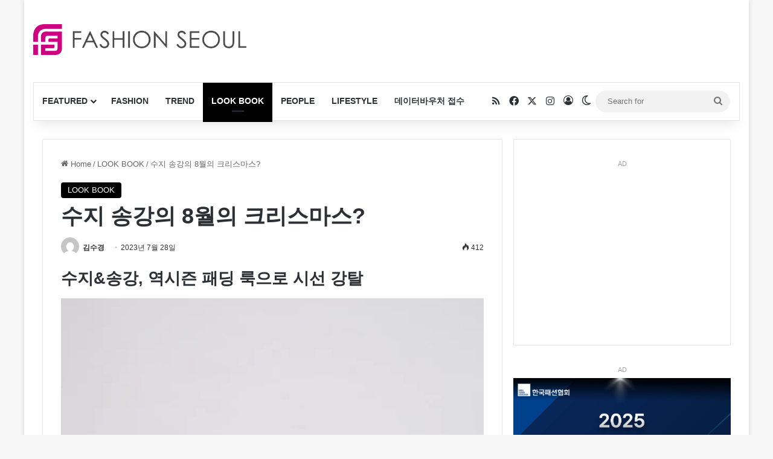

--- FILE ---
content_type: text/html; charset=UTF-8
request_url: https://fashionseoul.com/230382
body_size: 34327
content:
<!DOCTYPE html><html lang="ko-KR" class="" data-skin="light" prefix="og: https://ogp.me/ns#"><head><meta charset="UTF-8" /><link rel="profile" href="https://gmpg.org/xfn/11" /><meta http-equiv='x-dns-prefetch-control' content='on'><link rel='dns-prefetch' href='//cdnjs.cloudflare.com' /><link rel='dns-prefetch' href='//ajax.googleapis.com' /><link rel='dns-prefetch' href='//fonts.googleapis.com' /><link rel='dns-prefetch' href='//fonts.gstatic.com' /><link rel='dns-prefetch' href='//s.gravatar.com' /><link rel='dns-prefetch' href='//www.google-analytics.com' /><title>수지 송강의 8월의 크리스마스? - 패션서울</title><meta name="description" content="수지&amp;송강,&nbsp;역시즌 패딩 룩으로 시선 강탈 토털 라이프 스타일 브랜드 GUESS (이하 ‘게스’)에서 수지, 송강과 함께한 겨울 아우터 화보를 선공개했다. 본격적인 23FW 시즌을 앞두고 페더라이트"/><meta name="robots" content="follow, index, max-snippet:-1, max-video-preview:-1, max-image-preview:large"/><link rel="canonical" href="https://fashionseoul.com/230382" /><meta property="og:locale" content="ko_KR" /><meta property="og:type" content="article" /><meta property="og:title" content="수지 송강의 8월의 크리스마스? - 패션서울" /><meta property="og:description" content="수지&amp;송강,&nbsp;역시즌 패딩 룩으로 시선 강탈 토털 라이프 스타일 브랜드 GUESS (이하 ‘게스’)에서 수지, 송강과 함께한 겨울 아우터 화보를 선공개했다. 본격적인 23FW 시즌을 앞두고 페더라이트" /><meta property="og:url" content="https://fashionseoul.com/230382" /><meta property="og:site_name" content="패션서울" /><meta property="article:tag" content="게스" /><meta property="article:tag" content="송강" /><meta property="article:tag" content="수지" /><meta property="article:tag" content="수지 화보" /><meta property="article:section" content="LOOK BOOK" /><meta property="og:updated_time" content="2023-07-28T13:26:35+09:00" /><meta property="og:image" content="https://fashionseoul.com/wp-content/uploads/2023/07/20230728_guess_01.jpg" /><meta property="og:image:secure_url" content="https://fashionseoul.com/wp-content/uploads/2023/07/20230728_guess_01.jpg" /><meta property="og:image:width" content="800" /><meta property="og:image:height" content="1200" /><meta property="og:image:alt" content="수지" /><meta property="og:image:type" content="image/jpeg" /><meta property="article:published_time" content="2023-07-28T13:23:10+09:00" /><meta property="article:modified_time" content="2023-07-28T13:26:35+09:00" /><meta name="twitter:card" content="summary_large_image" /><meta name="twitter:title" content="수지 송강의 8월의 크리스마스? - 패션서울" /><meta name="twitter:description" content="수지&amp;송강,&nbsp;역시즌 패딩 룩으로 시선 강탈 토털 라이프 스타일 브랜드 GUESS (이하 ‘게스’)에서 수지, 송강과 함께한 겨울 아우터 화보를 선공개했다. 본격적인 23FW 시즌을 앞두고 페더라이트" /><meta name="twitter:image" content="https://fashionseoul.com/wp-content/uploads/2023/07/20230728_guess_01.jpg" /><meta name="twitter:label1" content="작성자" /><meta name="twitter:data1" content="김수경" /><meta name="twitter:label2" content="읽을 시간" /><meta name="twitter:data2" content="1분 미만" /> <script type="application/ld+json" class="rank-math-schema">{"@context":"https://schema.org","@graph":[{"@type":"Organization","@id":"https://fashionseoul.com/#organization","name":"\ud328\uc158\uc11c\uc6b8","logo":{"@type":"ImageObject","@id":"https://fashionseoul.com/#logo","url":"https://fashionseoul.com/wp-content/uploads/2025/08/logo.png","contentUrl":"https://fashionseoul.com/wp-content/uploads/2025/08/logo.png","caption":"\ud328\uc158\uc11c\uc6b8","inLanguage":"ko-KR","width":"512","height":"512"}},{"@type":"WebSite","@id":"https://fashionseoul.com/#website","url":"https://fashionseoul.com","name":"\ud328\uc158\uc11c\uc6b8","alternateName":"\ud328\uc158\uc11c\uc6b8","publisher":{"@id":"https://fashionseoul.com/#organization"},"inLanguage":"ko-KR"},{"@type":"ImageObject","@id":"https://fashionseoul.com/wp-content/uploads/2023/07/20230728_guess_01.jpg","url":"https://fashionseoul.com/wp-content/uploads/2023/07/20230728_guess_01.jpg","width":"800","height":"1200","caption":"\uc218\uc9c0","inLanguage":"ko-KR"},{"@type":"BreadcrumbList","@id":"https://fashionseoul.com/230382#breadcrumb","itemListElement":[{"@type":"ListItem","position":"1","item":{"@id":"https://fashionseoul.com","name":"\ud648"}},{"@type":"ListItem","position":"2","item":{"@id":"https://fashionseoul.com/category/lookbook","name":"LOOK BOOK"}},{"@type":"ListItem","position":"3","item":{"@id":"https://fashionseoul.com/230382","name":"\uc218\uc9c0 \uc1a1\uac15\uc758 8\uc6d4\uc758 \ud06c\ub9ac\uc2a4\ub9c8\uc2a4?"}}]},{"@type":"WebPage","@id":"https://fashionseoul.com/230382#webpage","url":"https://fashionseoul.com/230382","name":"\uc218\uc9c0 \uc1a1\uac15\uc758 8\uc6d4\uc758 \ud06c\ub9ac\uc2a4\ub9c8\uc2a4? - \ud328\uc158\uc11c\uc6b8","datePublished":"2023-07-28T13:23:10+09:00","dateModified":"2023-07-28T13:26:35+09:00","isPartOf":{"@id":"https://fashionseoul.com/#website"},"primaryImageOfPage":{"@id":"https://fashionseoul.com/wp-content/uploads/2023/07/20230728_guess_01.jpg"},"inLanguage":"ko-KR","breadcrumb":{"@id":"https://fashionseoul.com/230382#breadcrumb"}},{"@type":"Person","@id":"https://fashionseoul.com/author/ksk2269","name":"\uae40\uc218\uacbd","url":"https://fashionseoul.com/author/ksk2269","image":{"@type":"ImageObject","@id":"https://secure.gravatar.com/avatar/7ea63a4e493c80d140d53f346b394dad2a42aa0bec5a93b7aa3380b3d9328c22?s=96&amp;d=mm&amp;r=g","url":"https://secure.gravatar.com/avatar/7ea63a4e493c80d140d53f346b394dad2a42aa0bec5a93b7aa3380b3d9328c22?s=96&amp;d=mm&amp;r=g","caption":"\uae40\uc218\uacbd","inLanguage":"ko-KR"},"worksFor":{"@id":"https://fashionseoul.com/#organization"}},{"@type":"BlogPosting","headline":"\uc218\uc9c0 \uc1a1\uac15\uc758 8\uc6d4\uc758 \ud06c\ub9ac\uc2a4\ub9c8\uc2a4? - \ud328\uc158\uc11c\uc6b8","datePublished":"2023-07-28T13:23:10+09:00","dateModified":"2023-07-28T13:26:35+09:00","articleSection":"LOOK BOOK","author":{"@id":"https://fashionseoul.com/author/ksk2269","name":"\uae40\uc218\uacbd"},"publisher":{"@id":"https://fashionseoul.com/#organization"},"description":"\uc218\uc9c0&amp;\uc1a1\uac15,&nbsp;\uc5ed\uc2dc\uc98c \ud328\ub529 \ub8e9\uc73c\ub85c \uc2dc\uc120 \uac15\ud0c8 \ud1a0\ud138 \ub77c\uc774\ud504 \uc2a4\ud0c0\uc77c \ube0c\ub79c\ub4dc GUESS (\uc774\ud558 \u2018\uac8c\uc2a4\u2019)\uc5d0\uc11c \uc218\uc9c0, \uc1a1\uac15\uacfc \ud568\uaed8\ud55c \uaca8\uc6b8 \uc544\uc6b0\ud130 \ud654\ubcf4\ub97c \uc120\uacf5\uac1c\ud588\ub2e4. \ubcf8\uaca9\uc801\uc778 23FW \uc2dc\uc98c\uc744 \uc55e\ub450\uace0 \ud398\ub354\ub77c\uc774\ud2b8","name":"\uc218\uc9c0 \uc1a1\uac15\uc758 8\uc6d4\uc758 \ud06c\ub9ac\uc2a4\ub9c8\uc2a4? - \ud328\uc158\uc11c\uc6b8","@id":"https://fashionseoul.com/230382#richSnippet","isPartOf":{"@id":"https://fashionseoul.com/230382#webpage"},"image":{"@id":"https://fashionseoul.com/wp-content/uploads/2023/07/20230728_guess_01.jpg"},"inLanguage":"ko-KR","mainEntityOfPage":{"@id":"https://fashionseoul.com/230382#webpage"}}]}</script> <link rel='dns-prefetch' href='//www.google.com' /><link rel="alternate" type="application/rss+xml" title="패션서울 &raquo; 피드" href="https://fashionseoul.com/feed" /><link rel="alternate" type="application/rss+xml" title="패션서울 &raquo; 댓글 피드" href="https://fashionseoul.com/comments/feed" /> <script type="text/javascript">try{if('undefined'!=typeof localStorage){var tieSkin=localStorage.getItem('tie-skin');}
var html=document.getElementsByTagName('html')[0].classList,htmlSkin='light';if(html.contains('dark-skin')){htmlSkin='dark';}
if(tieSkin!=null&&tieSkin!=htmlSkin){html.add('tie-skin-inverted');var tieSkinInverted=true;}
if(tieSkin=='dark'){html.add('dark-skin');}
else if(tieSkin=='light'){html.remove('dark-skin');}}catch(e){console.log(e)}</script> <style type="text/css">:root{--tie-preset-gradient-1:linear-gradient(135deg,rgba(6,147,227,1) 0%,#9b51e0 100%);--tie-preset-gradient-2:linear-gradient(135deg,#7adcb4 0%,#00d082 100%);--tie-preset-gradient-3:linear-gradient(135deg,rgba(252,185,0,1) 0%,rgba(255,105,0,1) 100%);--tie-preset-gradient-4:linear-gradient(135deg,rgba(255,105,0,1) 0%,#cf2e2e 100%);--tie-preset-gradient-5:linear-gradient(135deg,#eee 0%,#a9b8c3 100%);--tie-preset-gradient-6:linear-gradient(135deg,#4aeadc 0%,#9778d1 20%,#cf2aba 40%,#ee2c82 60%,#fb6962 80%,#fef84c 100%);--tie-preset-gradient-7:linear-gradient(135deg,#ffceec 0%,#9896f0 100%);--tie-preset-gradient-8:linear-gradient(135deg,#fecda5 0%,#fe2d2d 50%,#6b003e 100%);--tie-preset-gradient-9:linear-gradient(135deg,#ffcb70 0%,#c751c0 50%,#4158d0 100%);--tie-preset-gradient-10:linear-gradient(135deg,#fff5cb 0%,#b6e3d4 50%,#33a7b5 100%);--tie-preset-gradient-11:linear-gradient(135deg,#caf880 0%,#71ce7e 100%);--tie-preset-gradient-12:linear-gradient(135deg,#020381 0%,#2874fc 100%);--tie-preset-gradient-13:linear-gradient(135deg,#4d34fa,#ad34fa);--tie-preset-gradient-14:linear-gradient(135deg,#0057ff,#31b5ff);--tie-preset-gradient-15:linear-gradient(135deg,#ff007a,#ff81bd);--tie-preset-gradient-16:linear-gradient(135deg,#14111e,#4b4462);--tie-preset-gradient-17:linear-gradient(135deg,#f32758,#ffc581);--main-nav-background:#fff;--main-nav-secondry-background:rgba(0,0,0,.03);--main-nav-primary-color:#08f;--main-nav-contrast-primary-color:#fff;--main-nav-text-color:#2c2f34;--main-nav-secondry-text-color:rgba(0,0,0,.5);--main-nav-main-border-color:rgba(0,0,0,.1);--main-nav-secondry-border-color:rgba(0,0,0,.08)}</style><link rel="alternate" title="oEmbed (JSON)" type="application/json+oembed" href="https://fashionseoul.com/wp-json/oembed/1.0/embed?url=https%3A%2F%2Ffashionseoul.com%2F230382" /><link rel="alternate" title="oEmbed (XML)" type="text/xml+oembed" href="https://fashionseoul.com/wp-json/oembed/1.0/embed?url=https%3A%2F%2Ffashionseoul.com%2F230382&#038;format=xml" /><meta name="viewport" content="width=device-width, initial-scale=1.0" /><style id='wp-img-auto-sizes-contain-inline-css' type='text/css'>img:is([sizes=auto i],[sizes^="auto," i]){contain-intrinsic-size:3000px 1500px}</style><style id='wp-block-library-inline-css' type='text/css'>:root{--wp-block-synced-color:#7a00df;--wp-block-synced-color--rgb:122,0,223;--wp-bound-block-color:var(--wp-block-synced-color);--wp-editor-canvas-background:#ddd;--wp-admin-theme-color:#007cba;--wp-admin-theme-color--rgb:0,124,186;--wp-admin-theme-color-darker-10:#006ba1;--wp-admin-theme-color-darker-10--rgb:0,107,160.5;--wp-admin-theme-color-darker-20:#005a87;--wp-admin-theme-color-darker-20--rgb:0,90,135;--wp-admin-border-width-focus:2px}@media (min-resolution:192dpi){:root{--wp-admin-border-width-focus:1.5px}}.wp-element-button{cursor:pointer}:root .has-very-light-gray-background-color{background-color:#eee}:root .has-very-dark-gray-background-color{background-color:#313131}:root .has-very-light-gray-color{color:#eee}:root .has-very-dark-gray-color{color:#313131}:root .has-vivid-green-cyan-to-vivid-cyan-blue-gradient-background{background:linear-gradient(135deg,#00d084,#0693e3)}:root .has-purple-crush-gradient-background{background:linear-gradient(135deg,#34e2e4,#4721fb 50%,#ab1dfe)}:root .has-hazy-dawn-gradient-background{background:linear-gradient(135deg,#faaca8,#dad0ec)}:root .has-subdued-olive-gradient-background{background:linear-gradient(135deg,#fafae1,#67a671)}:root .has-atomic-cream-gradient-background{background:linear-gradient(135deg,#fdd79a,#004a59)}:root .has-nightshade-gradient-background{background:linear-gradient(135deg,#330968,#31cdcf)}:root .has-midnight-gradient-background{background:linear-gradient(135deg,#020381,#2874fc)}:root{--wp--preset--font-size--normal:16px;--wp--preset--font-size--huge:42px}.has-regular-font-size{font-size:1em}.has-larger-font-size{font-size:2.625em}.has-normal-font-size{font-size:var(--wp--preset--font-size--normal)}.has-huge-font-size{font-size:var(--wp--preset--font-size--huge)}.has-text-align-center{text-align:center}.has-text-align-left{text-align:left}.has-text-align-right{text-align:right}.has-fit-text{white-space:nowrap!important}#end-resizable-editor-section{display:none}.aligncenter{clear:both}.items-justified-left{justify-content:flex-start}.items-justified-center{justify-content:center}.items-justified-right{justify-content:flex-end}.items-justified-space-between{justify-content:space-between}.screen-reader-text{border:0;clip-path:inset(50%);height:1px;margin:-1px;overflow:hidden;padding:0;position:absolute;width:1px;word-wrap:normal!important}.screen-reader-text:focus{background-color:#ddd;clip-path:none;color:#444;display:block;font-size:1em;height:auto;left:5px;line-height:normal;padding:15px 23px 14px;text-decoration:none;top:5px;width:auto;z-index:100000}html :where(.has-border-color){border-style:solid}html :where([style*=border-top-color]){border-top-style:solid}html :where([style*=border-right-color]){border-right-style:solid}html :where([style*=border-bottom-color]){border-bottom-style:solid}html :where([style*=border-left-color]){border-left-style:solid}html :where([style*=border-width]){border-style:solid}html :where([style*=border-top-width]){border-top-style:solid}html :where([style*=border-right-width]){border-right-style:solid}html :where([style*=border-bottom-width]){border-bottom-style:solid}html :where([style*=border-left-width]){border-left-style:solid}html :where(img[class*=wp-image-]){height:auto;max-width:100%}:where(figure){margin:0 0 1em}html :where(.is-position-sticky){--wp-admin--admin-bar--position-offset:var(--wp-admin--admin-bar--height,0px)}@media screen and (max-width:600px){html :where(.is-position-sticky){--wp-admin--admin-bar--position-offset:0px}}</style><style id='wp-block-gallery-inline-css' type='text/css'>.blocks-gallery-grid:not(.has-nested-images),.wp-block-gallery:not(.has-nested-images){display:flex;flex-wrap:wrap;list-style-type:none;margin:0;padding:0}.blocks-gallery-grid:not(.has-nested-images) .blocks-gallery-image,.blocks-gallery-grid:not(.has-nested-images) .blocks-gallery-item,.wp-block-gallery:not(.has-nested-images) .blocks-gallery-image,.wp-block-gallery:not(.has-nested-images) .blocks-gallery-item{display:flex;flex-direction:column;flex-grow:1;justify-content:center;margin:0 1em 1em 0;position:relative;width:calc(50% - 1em)}.blocks-gallery-grid:not(.has-nested-images) .blocks-gallery-image:nth-of-type(2n),.blocks-gallery-grid:not(.has-nested-images) .blocks-gallery-item:nth-of-type(2n),.wp-block-gallery:not(.has-nested-images) .blocks-gallery-image:nth-of-type(2n),.wp-block-gallery:not(.has-nested-images) .blocks-gallery-item:nth-of-type(2n){margin-right:0}.blocks-gallery-grid:not(.has-nested-images) .blocks-gallery-image figure,.blocks-gallery-grid:not(.has-nested-images) .blocks-gallery-item figure,.wp-block-gallery:not(.has-nested-images) .blocks-gallery-image figure,.wp-block-gallery:not(.has-nested-images) .blocks-gallery-item figure{align-items:flex-end;display:flex;height:100%;justify-content:flex-start;margin:0}.blocks-gallery-grid:not(.has-nested-images) .blocks-gallery-image img,.blocks-gallery-grid:not(.has-nested-images) .blocks-gallery-item img,.wp-block-gallery:not(.has-nested-images) .blocks-gallery-image img,.wp-block-gallery:not(.has-nested-images) .blocks-gallery-item img{display:block;height:auto;max-width:100%;width:auto}.blocks-gallery-grid:not(.has-nested-images) .blocks-gallery-image figcaption,.blocks-gallery-grid:not(.has-nested-images) .blocks-gallery-item figcaption,.wp-block-gallery:not(.has-nested-images) .blocks-gallery-image figcaption,.wp-block-gallery:not(.has-nested-images) .blocks-gallery-item figcaption{background:linear-gradient(0deg,#000000b3,#0000004d 70%,#0000);bottom:0;box-sizing:border-box;color:#fff;font-size:.8em;margin:0;max-height:100%;overflow:auto;padding:3em .77em .7em;position:absolute;text-align:center;width:100%;z-index:2}.blocks-gallery-grid:not(.has-nested-images) .blocks-gallery-image figcaption img,.blocks-gallery-grid:not(.has-nested-images) .blocks-gallery-item figcaption img,.wp-block-gallery:not(.has-nested-images) .blocks-gallery-image figcaption img,.wp-block-gallery:not(.has-nested-images) .blocks-gallery-item figcaption img{display:inline}.blocks-gallery-grid:not(.has-nested-images) figcaption,.wp-block-gallery:not(.has-nested-images) figcaption{flex-grow:1}.blocks-gallery-grid:not(.has-nested-images).is-cropped .blocks-gallery-image a,.blocks-gallery-grid:not(.has-nested-images).is-cropped .blocks-gallery-image img,.blocks-gallery-grid:not(.has-nested-images).is-cropped .blocks-gallery-item a,.blocks-gallery-grid:not(.has-nested-images).is-cropped .blocks-gallery-item img,.wp-block-gallery:not(.has-nested-images).is-cropped .blocks-gallery-image a,.wp-block-gallery:not(.has-nested-images).is-cropped .blocks-gallery-image img,.wp-block-gallery:not(.has-nested-images).is-cropped .blocks-gallery-item a,.wp-block-gallery:not(.has-nested-images).is-cropped .blocks-gallery-item img{flex:1;height:100%;object-fit:cover;width:100%}.blocks-gallery-grid:not(.has-nested-images).columns-1 .blocks-gallery-image,.blocks-gallery-grid:not(.has-nested-images).columns-1 .blocks-gallery-item,.wp-block-gallery:not(.has-nested-images).columns-1 .blocks-gallery-image,.wp-block-gallery:not(.has-nested-images).columns-1 .blocks-gallery-item{margin-right:0;width:100%}@media (min-width:600px){.blocks-gallery-grid:not(.has-nested-images).columns-3 .blocks-gallery-image,.blocks-gallery-grid:not(.has-nested-images).columns-3 .blocks-gallery-item,.wp-block-gallery:not(.has-nested-images).columns-3 .blocks-gallery-image,.wp-block-gallery:not(.has-nested-images).columns-3 .blocks-gallery-item{margin-right:1em;width:calc(33.33333% - .66667em)}.blocks-gallery-grid:not(.has-nested-images).columns-4 .blocks-gallery-image,.blocks-gallery-grid:not(.has-nested-images).columns-4 .blocks-gallery-item,.wp-block-gallery:not(.has-nested-images).columns-4 .blocks-gallery-image,.wp-block-gallery:not(.has-nested-images).columns-4 .blocks-gallery-item{margin-right:1em;width:calc(25% - .75em)}.blocks-gallery-grid:not(.has-nested-images).columns-5 .blocks-gallery-image,.blocks-gallery-grid:not(.has-nested-images).columns-5 .blocks-gallery-item,.wp-block-gallery:not(.has-nested-images).columns-5 .blocks-gallery-image,.wp-block-gallery:not(.has-nested-images).columns-5 .blocks-gallery-item{margin-right:1em;width:calc(20% - .8em)}.blocks-gallery-grid:not(.has-nested-images).columns-6 .blocks-gallery-image,.blocks-gallery-grid:not(.has-nested-images).columns-6 .blocks-gallery-item,.wp-block-gallery:not(.has-nested-images).columns-6 .blocks-gallery-image,.wp-block-gallery:not(.has-nested-images).columns-6 .blocks-gallery-item{margin-right:1em;width:calc(16.66667% - .83333em)}.blocks-gallery-grid:not(.has-nested-images).columns-7 .blocks-gallery-image,.blocks-gallery-grid:not(.has-nested-images).columns-7 .blocks-gallery-item,.wp-block-gallery:not(.has-nested-images).columns-7 .blocks-gallery-image,.wp-block-gallery:not(.has-nested-images).columns-7 .blocks-gallery-item{margin-right:1em;width:calc(14.28571% - .85714em)}.blocks-gallery-grid:not(.has-nested-images).columns-8 .blocks-gallery-image,.blocks-gallery-grid:not(.has-nested-images).columns-8 .blocks-gallery-item,.wp-block-gallery:not(.has-nested-images).columns-8 .blocks-gallery-image,.wp-block-gallery:not(.has-nested-images).columns-8 .blocks-gallery-item{margin-right:1em;width:calc(12.5% - .875em)}.blocks-gallery-grid:not(.has-nested-images).columns-1 .blocks-gallery-image:nth-of-type(1n),.blocks-gallery-grid:not(.has-nested-images).columns-1 .blocks-gallery-item:nth-of-type(1n),.blocks-gallery-grid:not(.has-nested-images).columns-2 .blocks-gallery-image:nth-of-type(2n),.blocks-gallery-grid:not(.has-nested-images).columns-2 .blocks-gallery-item:nth-of-type(2n),.blocks-gallery-grid:not(.has-nested-images).columns-3 .blocks-gallery-image:nth-of-type(3n),.blocks-gallery-grid:not(.has-nested-images).columns-3 .blocks-gallery-item:nth-of-type(3n),.blocks-gallery-grid:not(.has-nested-images).columns-4 .blocks-gallery-image:nth-of-type(4n),.blocks-gallery-grid:not(.has-nested-images).columns-4 .blocks-gallery-item:nth-of-type(4n),.blocks-gallery-grid:not(.has-nested-images).columns-5 .blocks-gallery-image:nth-of-type(5n),.blocks-gallery-grid:not(.has-nested-images).columns-5 .blocks-gallery-item:nth-of-type(5n),.blocks-gallery-grid:not(.has-nested-images).columns-6 .blocks-gallery-image:nth-of-type(6n),.blocks-gallery-grid:not(.has-nested-images).columns-6 .blocks-gallery-item:nth-of-type(6n),.blocks-gallery-grid:not(.has-nested-images).columns-7 .blocks-gallery-image:nth-of-type(7n),.blocks-gallery-grid:not(.has-nested-images).columns-7 .blocks-gallery-item:nth-of-type(7n),.blocks-gallery-grid:not(.has-nested-images).columns-8 .blocks-gallery-image:nth-of-type(8n),.blocks-gallery-grid:not(.has-nested-images).columns-8 .blocks-gallery-item:nth-of-type(8n),.wp-block-gallery:not(.has-nested-images).columns-1 .blocks-gallery-image:nth-of-type(1n),.wp-block-gallery:not(.has-nested-images).columns-1 .blocks-gallery-item:nth-of-type(1n),.wp-block-gallery:not(.has-nested-images).columns-2 .blocks-gallery-image:nth-of-type(2n),.wp-block-gallery:not(.has-nested-images).columns-2 .blocks-gallery-item:nth-of-type(2n),.wp-block-gallery:not(.has-nested-images).columns-3 .blocks-gallery-image:nth-of-type(3n),.wp-block-gallery:not(.has-nested-images).columns-3 .blocks-gallery-item:nth-of-type(3n),.wp-block-gallery:not(.has-nested-images).columns-4 .blocks-gallery-image:nth-of-type(4n),.wp-block-gallery:not(.has-nested-images).columns-4 .blocks-gallery-item:nth-of-type(4n),.wp-block-gallery:not(.has-nested-images).columns-5 .blocks-gallery-image:nth-of-type(5n),.wp-block-gallery:not(.has-nested-images).columns-5 .blocks-gallery-item:nth-of-type(5n),.wp-block-gallery:not(.has-nested-images).columns-6 .blocks-gallery-image:nth-of-type(6n),.wp-block-gallery:not(.has-nested-images).columns-6 .blocks-gallery-item:nth-of-type(6n),.wp-block-gallery:not(.has-nested-images).columns-7 .blocks-gallery-image:nth-of-type(7n),.wp-block-gallery:not(.has-nested-images).columns-7 .blocks-gallery-item:nth-of-type(7n),.wp-block-gallery:not(.has-nested-images).columns-8 .blocks-gallery-image:nth-of-type(8n),.wp-block-gallery:not(.has-nested-images).columns-8 .blocks-gallery-item:nth-of-type(8n){margin-right:0}}.blocks-gallery-grid:not(.has-nested-images) .blocks-gallery-image:last-child,.blocks-gallery-grid:not(.has-nested-images) .blocks-gallery-item:last-child,.wp-block-gallery:not(.has-nested-images) .blocks-gallery-image:last-child,.wp-block-gallery:not(.has-nested-images) .blocks-gallery-item:last-child{margin-right:0}.blocks-gallery-grid:not(.has-nested-images).alignleft,.blocks-gallery-grid:not(.has-nested-images).alignright,.wp-block-gallery:not(.has-nested-images).alignleft,.wp-block-gallery:not(.has-nested-images).alignright{max-width:420px;width:100%}.blocks-gallery-grid:not(.has-nested-images).aligncenter .blocks-gallery-item figure,.wp-block-gallery:not(.has-nested-images).aligncenter .blocks-gallery-item figure{justify-content:center}.wp-block-gallery:not(.is-cropped) .blocks-gallery-item{align-self:flex-start}figure.wp-block-gallery.has-nested-images{align-items:normal}.wp-block-gallery.has-nested-images figure.wp-block-image:not(#individual-image){margin:0;width:calc(50% - var(--wp--style--unstable-gallery-gap, 16px)/2)}.wp-block-gallery.has-nested-images figure.wp-block-image{box-sizing:border-box;display:flex;flex-direction:column;flex-grow:1;justify-content:center;max-width:100%;position:relative}.wp-block-gallery.has-nested-images figure.wp-block-image>a,.wp-block-gallery.has-nested-images figure.wp-block-image>div{flex-direction:column;flex-grow:1;margin:0}.wp-block-gallery.has-nested-images figure.wp-block-image img{display:block;height:auto;max-width:100%!important;width:auto}.wp-block-gallery.has-nested-images figure.wp-block-image figcaption,.wp-block-gallery.has-nested-images figure.wp-block-image:has(figcaption):before{bottom:0;left:0;max-height:100%;position:absolute;right:0}.wp-block-gallery.has-nested-images figure.wp-block-image:has(figcaption):before{backdrop-filter:blur(3px);content:"";height:100%;-webkit-mask-image:linear-gradient(0deg,#000 20%,#0000);mask-image:linear-gradient(0deg,#000 20%,#0000);max-height:40%;pointer-events:none}.wp-block-gallery.has-nested-images figure.wp-block-image figcaption{box-sizing:border-box;color:#fff;font-size:13px;margin:0;overflow:auto;padding:1em;text-align:center;text-shadow:0 0 1.5px #000}.wp-block-gallery.has-nested-images figure.wp-block-image figcaption::-webkit-scrollbar{height:12px;width:12px}.wp-block-gallery.has-nested-images figure.wp-block-image figcaption::-webkit-scrollbar-track{background-color:initial}.wp-block-gallery.has-nested-images figure.wp-block-image figcaption::-webkit-scrollbar-thumb{background-clip:padding-box;background-color:initial;border:3px solid #0000;border-radius:8px}.wp-block-gallery.has-nested-images figure.wp-block-image figcaption:focus-within::-webkit-scrollbar-thumb,.wp-block-gallery.has-nested-images figure.wp-block-image figcaption:focus::-webkit-scrollbar-thumb,.wp-block-gallery.has-nested-images figure.wp-block-image figcaption:hover::-webkit-scrollbar-thumb{background-color:#fffc}.wp-block-gallery.has-nested-images figure.wp-block-image figcaption{scrollbar-color:#0000 #0000;scrollbar-gutter:stable both-edges;scrollbar-width:thin}.wp-block-gallery.has-nested-images figure.wp-block-image figcaption:focus,.wp-block-gallery.has-nested-images figure.wp-block-image figcaption:focus-within,.wp-block-gallery.has-nested-images figure.wp-block-image figcaption:hover{scrollbar-color:#fffc #0000}.wp-block-gallery.has-nested-images figure.wp-block-image figcaption{will-change:transform}@media (hover:none){.wp-block-gallery.has-nested-images figure.wp-block-image figcaption{scrollbar-color:#fffc #0000}}.wp-block-gallery.has-nested-images figure.wp-block-image figcaption{background:linear-gradient(0deg,#0006,#0000)}.wp-block-gallery.has-nested-images figure.wp-block-image figcaption img{display:inline}.wp-block-gallery.has-nested-images figure.wp-block-image figcaption a{color:inherit}.wp-block-gallery.has-nested-images figure.wp-block-image.has-custom-border img{box-sizing:border-box}.wp-block-gallery.has-nested-images figure.wp-block-image.has-custom-border>a,.wp-block-gallery.has-nested-images figure.wp-block-image.has-custom-border>div,.wp-block-gallery.has-nested-images figure.wp-block-image.is-style-rounded>a,.wp-block-gallery.has-nested-images figure.wp-block-image.is-style-rounded>div{flex:1 1 auto}.wp-block-gallery.has-nested-images figure.wp-block-image.has-custom-border figcaption,.wp-block-gallery.has-nested-images figure.wp-block-image.is-style-rounded figcaption{background:0 0;color:inherit;flex:initial;margin:0;padding:10px 10px 9px;position:relative;text-shadow:none}.wp-block-gallery.has-nested-images figure.wp-block-image.has-custom-border:before,.wp-block-gallery.has-nested-images figure.wp-block-image.is-style-rounded:before{content:none}.wp-block-gallery.has-nested-images figcaption{flex-basis:100%;flex-grow:1;text-align:center}.wp-block-gallery.has-nested-images:not(.is-cropped) figure.wp-block-image:not(#individual-image){margin-bottom:auto;margin-top:0}.wp-block-gallery.has-nested-images.is-cropped figure.wp-block-image:not(#individual-image){align-self:inherit}.wp-block-gallery.has-nested-images.is-cropped figure.wp-block-image:not(#individual-image)>a,.wp-block-gallery.has-nested-images.is-cropped figure.wp-block-image:not(#individual-image)>div:not(.components-drop-zone){display:flex}.wp-block-gallery.has-nested-images.is-cropped figure.wp-block-image:not(#individual-image) a,.wp-block-gallery.has-nested-images.is-cropped figure.wp-block-image:not(#individual-image) img{flex:1 0 0%;height:100%;object-fit:cover;width:100%}.wp-block-gallery.has-nested-images.columns-1 figure.wp-block-image:not(#individual-image){width:100%}@media (min-width:600px){.wp-block-gallery.has-nested-images.columns-3 figure.wp-block-image:not(#individual-image){width:calc(33.33333% - var(--wp--style--unstable-gallery-gap, 16px)*.66667)}.wp-block-gallery.has-nested-images.columns-4 figure.wp-block-image:not(#individual-image){width:calc(25% - var(--wp--style--unstable-gallery-gap, 16px)*.75)}.wp-block-gallery.has-nested-images.columns-5 figure.wp-block-image:not(#individual-image){width:calc(20% - var(--wp--style--unstable-gallery-gap, 16px)*.8)}.wp-block-gallery.has-nested-images.columns-6 figure.wp-block-image:not(#individual-image){width:calc(16.66667% - var(--wp--style--unstable-gallery-gap, 16px)*.83333)}.wp-block-gallery.has-nested-images.columns-7 figure.wp-block-image:not(#individual-image){width:calc(14.28571% - var(--wp--style--unstable-gallery-gap, 16px)*.85714)}.wp-block-gallery.has-nested-images.columns-8 figure.wp-block-image:not(#individual-image){width:calc(12.5% - var(--wp--style--unstable-gallery-gap, 16px)*.875)}.wp-block-gallery.has-nested-images.columns-default figure.wp-block-image:not(#individual-image){width:calc(33.33% - var(--wp--style--unstable-gallery-gap, 16px)*.66667)}.wp-block-gallery.has-nested-images.columns-default figure.wp-block-image:not(#individual-image):first-child:nth-last-child(2),.wp-block-gallery.has-nested-images.columns-default figure.wp-block-image:not(#individual-image):first-child:nth-last-child(2)~figure.wp-block-image:not(#individual-image){width:calc(50% - var(--wp--style--unstable-gallery-gap, 16px)*.5)}.wp-block-gallery.has-nested-images.columns-default figure.wp-block-image:not(#individual-image):first-child:last-child{width:100%}}.wp-block-gallery.has-nested-images.alignleft,.wp-block-gallery.has-nested-images.alignright{max-width:420px;width:100%}.wp-block-gallery.has-nested-images.aligncenter{justify-content:center}</style><style id='wp-block-gallery-theme-inline-css' type='text/css'>.blocks-gallery-caption{color:#555;font-size:13px;text-align:center}.is-dark-theme .blocks-gallery-caption{color:#ffffffa6}</style><style id='wp-block-heading-inline-css' type='text/css'>h1:where(.wp-block-heading).has-background,h2:where(.wp-block-heading).has-background,h3:where(.wp-block-heading).has-background,h4:where(.wp-block-heading).has-background,h5:where(.wp-block-heading).has-background,h6:where(.wp-block-heading).has-background{padding:1.25em 2.375em}h1.has-text-align-left[style*=writing-mode]:where([style*=vertical-lr]),h1.has-text-align-right[style*=writing-mode]:where([style*=vertical-rl]),h2.has-text-align-left[style*=writing-mode]:where([style*=vertical-lr]),h2.has-text-align-right[style*=writing-mode]:where([style*=vertical-rl]),h3.has-text-align-left[style*=writing-mode]:where([style*=vertical-lr]),h3.has-text-align-right[style*=writing-mode]:where([style*=vertical-rl]),h4.has-text-align-left[style*=writing-mode]:where([style*=vertical-lr]),h4.has-text-align-right[style*=writing-mode]:where([style*=vertical-rl]),h5.has-text-align-left[style*=writing-mode]:where([style*=vertical-lr]),h5.has-text-align-right[style*=writing-mode]:where([style*=vertical-rl]),h6.has-text-align-left[style*=writing-mode]:where([style*=vertical-lr]),h6.has-text-align-right[style*=writing-mode]:where([style*=vertical-rl]){rotate:180deg}</style><style id='wp-block-image-inline-css' type='text/css'>.wp-block-image>a,.wp-block-image>figure>a{display:inline-block}.wp-block-image img{box-sizing:border-box;height:auto;max-width:100%;vertical-align:bottom}@media not (prefers-reduced-motion){.wp-block-image img.hide{visibility:hidden}.wp-block-image img.show{animation:show-content-image .4s}}.wp-block-image[style*=border-radius] img,.wp-block-image[style*=border-radius]>a{border-radius:inherit}.wp-block-image.has-custom-border img{box-sizing:border-box}.wp-block-image.aligncenter{text-align:center}.wp-block-image.alignfull>a,.wp-block-image.alignwide>a{width:100%}.wp-block-image.alignfull img,.wp-block-image.alignwide img{height:auto;width:100%}.wp-block-image .aligncenter,.wp-block-image .alignleft,.wp-block-image .alignright,.wp-block-image.aligncenter,.wp-block-image.alignleft,.wp-block-image.alignright{display:table}.wp-block-image .aligncenter>figcaption,.wp-block-image .alignleft>figcaption,.wp-block-image .alignright>figcaption,.wp-block-image.aligncenter>figcaption,.wp-block-image.alignleft>figcaption,.wp-block-image.alignright>figcaption{caption-side:bottom;display:table-caption}.wp-block-image .alignleft{float:left;margin:.5em 1em .5em 0}.wp-block-image .alignright{float:right;margin:.5em 0 .5em 1em}.wp-block-image .aligncenter{margin-left:auto;margin-right:auto}.wp-block-image :where(figcaption){margin-bottom:1em;margin-top:.5em}.wp-block-image.is-style-circle-mask img{border-radius:9999px}@supports ((-webkit-mask-image:none) or (mask-image:none)) or (-webkit-mask-image:none){.wp-block-image.is-style-circle-mask img{border-radius:0;-webkit-mask-image:url('data:image/svg+xml;utf8,<svg viewBox="0 0 100 100" xmlns="http://www.w3.org/2000/svg"><circle cx="50" cy="50" r="50"/></svg>');mask-image:url('data:image/svg+xml;utf8,<svg viewBox="0 0 100 100" xmlns="http://www.w3.org/2000/svg"><circle cx="50" cy="50" r="50"/></svg>');mask-mode:alpha;-webkit-mask-position:center;mask-position:center;-webkit-mask-repeat:no-repeat;mask-repeat:no-repeat;-webkit-mask-size:contain;mask-size:contain}}:root :where(.wp-block-image.is-style-rounded img,.wp-block-image .is-style-rounded img){border-radius:9999px}.wp-block-image figure{margin:0}.wp-lightbox-container{display:flex;flex-direction:column;position:relative}.wp-lightbox-container img{cursor:zoom-in}.wp-lightbox-container img:hover+button{opacity:1}.wp-lightbox-container button{align-items:center;backdrop-filter:blur(16px) saturate(180%);background-color:#5a5a5a40;border:none;border-radius:4px;cursor:zoom-in;display:flex;height:20px;justify-content:center;opacity:0;padding:0;position:absolute;right:16px;text-align:center;top:16px;width:20px;z-index:100}@media not (prefers-reduced-motion){.wp-lightbox-container button{transition:opacity .2s ease}}.wp-lightbox-container button:focus-visible{outline:3px auto #5a5a5a40;outline:3px auto -webkit-focus-ring-color;outline-offset:3px}.wp-lightbox-container button:hover{cursor:pointer;opacity:1}.wp-lightbox-container button:focus{opacity:1}.wp-lightbox-container button:focus,.wp-lightbox-container button:hover,.wp-lightbox-container button:not(:hover):not(:active):not(.has-background){background-color:#5a5a5a40;border:none}.wp-lightbox-overlay{box-sizing:border-box;cursor:zoom-out;height:100vh;left:0;overflow:hidden;position:fixed;top:0;visibility:hidden;width:100%;z-index:100000}.wp-lightbox-overlay .close-button{align-items:center;cursor:pointer;display:flex;justify-content:center;min-height:40px;min-width:40px;padding:0;position:absolute;right:calc(env(safe-area-inset-right) + 16px);top:calc(env(safe-area-inset-top) + 16px);z-index:5000000}.wp-lightbox-overlay .close-button:focus,.wp-lightbox-overlay .close-button:hover,.wp-lightbox-overlay .close-button:not(:hover):not(:active):not(.has-background){background:0 0;border:none}.wp-lightbox-overlay .lightbox-image-container{height:var(--wp--lightbox-container-height);left:50%;overflow:hidden;position:absolute;top:50%;transform:translate(-50%,-50%);transform-origin:top left;width:var(--wp--lightbox-container-width);z-index:9999999999}.wp-lightbox-overlay .wp-block-image{align-items:center;box-sizing:border-box;display:flex;height:100%;justify-content:center;margin:0;position:relative;transform-origin:0 0;width:100%;z-index:3000000}.wp-lightbox-overlay .wp-block-image img{height:var(--wp--lightbox-image-height);min-height:var(--wp--lightbox-image-height);min-width:var(--wp--lightbox-image-width);width:var(--wp--lightbox-image-width)}.wp-lightbox-overlay .wp-block-image figcaption{display:none}.wp-lightbox-overlay button{background:0 0;border:none}.wp-lightbox-overlay .scrim{background-color:#fff;height:100%;opacity:.9;position:absolute;width:100%;z-index:2000000}.wp-lightbox-overlay.active{visibility:visible}@media not (prefers-reduced-motion){.wp-lightbox-overlay.active{animation:turn-on-visibility .25s both}.wp-lightbox-overlay.active img{animation:turn-on-visibility .35s both}.wp-lightbox-overlay.show-closing-animation:not(.active){animation:turn-off-visibility .35s both}.wp-lightbox-overlay.show-closing-animation:not(.active) img{animation:turn-off-visibility .25s both}.wp-lightbox-overlay.zoom.active{animation:none;opacity:1;visibility:visible}.wp-lightbox-overlay.zoom.active .lightbox-image-container{animation:lightbox-zoom-in .4s}.wp-lightbox-overlay.zoom.active .lightbox-image-container img{animation:none}.wp-lightbox-overlay.zoom.active .scrim{animation:turn-on-visibility .4s forwards}.wp-lightbox-overlay.zoom.show-closing-animation:not(.active){animation:none}.wp-lightbox-overlay.zoom.show-closing-animation:not(.active) .lightbox-image-container{animation:lightbox-zoom-out .4s}.wp-lightbox-overlay.zoom.show-closing-animation:not(.active) .lightbox-image-container img{animation:none}.wp-lightbox-overlay.zoom.show-closing-animation:not(.active) .scrim{animation:turn-off-visibility .4s forwards}}@keyframes show-content-image{0%{visibility:hidden}99%{visibility:hidden}to{visibility:visible}}@keyframes turn-on-visibility{0%{opacity:0}to{opacity:1}}@keyframes turn-off-visibility{0%{opacity:1;visibility:visible}99%{opacity:0;visibility:visible}to{opacity:0;visibility:hidden}}@keyframes lightbox-zoom-in{0%{transform:translate(calc((-100vw + var(--wp--lightbox-scrollbar-width))/2 + var(--wp--lightbox-initial-left-position)),calc(-50vh + var(--wp--lightbox-initial-top-position))) scale(var(--wp--lightbox-scale))}to{transform:translate(-50%,-50%) scale(1)}}@keyframes lightbox-zoom-out{0%{transform:translate(-50%,-50%) scale(1);visibility:visible}99%{visibility:visible}to{transform:translate(calc((-100vw + var(--wp--lightbox-scrollbar-width))/2 + var(--wp--lightbox-initial-left-position)),calc(-50vh + var(--wp--lightbox-initial-top-position))) scale(var(--wp--lightbox-scale));visibility:hidden}}</style><style id='wp-block-image-theme-inline-css' type='text/css'>:root :where(.wp-block-image figcaption){color:#555;font-size:13px;text-align:center}.is-dark-theme :root :where(.wp-block-image figcaption){color:#ffffffa6}.wp-block-image{margin:0 0 1em}</style><style id='wp-block-paragraph-inline-css' type='text/css'>.is-small-text{font-size:.875em}.is-regular-text{font-size:1em}.is-large-text{font-size:2.25em}.is-larger-text{font-size:3em}.has-drop-cap:not(:focus):first-letter {float:left;font-size:8.4em;font-style:normal;font-weight:100;line-height:.68;margin:.05em .1em 0 0;text-transform:uppercase}body.rtl .has-drop-cap:not(:focus):first-letter {float:none;margin-left:.1em}p.has-drop-cap.has-background{overflow:hidden}:root :where(p.has-background){padding:1.25em 2.375em}:where(p.has-text-color:not(.has-link-color)) a{color:inherit}p.has-text-align-left[style*="writing-mode:vertical-lr"],p.has-text-align-right[style*="writing-mode:vertical-rl"]{rotate:180deg}</style><style id='global-styles-inline-css' type='text/css'>:root{--wp--preset--aspect-ratio--square:1;--wp--preset--aspect-ratio--4-3:4/3;--wp--preset--aspect-ratio--3-4:3/4;--wp--preset--aspect-ratio--3-2:3/2;--wp--preset--aspect-ratio--2-3:2/3;--wp--preset--aspect-ratio--16-9:16/9;--wp--preset--aspect-ratio--9-16:9/16;--wp--preset--color--black:#000;--wp--preset--color--cyan-bluish-gray:#abb8c3;--wp--preset--color--white:#fff;--wp--preset--color--pale-pink:#f78da7;--wp--preset--color--vivid-red:#cf2e2e;--wp--preset--color--luminous-vivid-orange:#ff6900;--wp--preset--color--luminous-vivid-amber:#fcb900;--wp--preset--color--light-green-cyan:#7bdcb5;--wp--preset--color--vivid-green-cyan:#00d084;--wp--preset--color--pale-cyan-blue:#8ed1fc;--wp--preset--color--vivid-cyan-blue:#0693e3;--wp--preset--color--vivid-purple:#9b51e0;--wp--preset--color--global-color:#000;--wp--preset--gradient--vivid-cyan-blue-to-vivid-purple:linear-gradient(135deg,#0693e3 0%,#9b51e0 100%);--wp--preset--gradient--light-green-cyan-to-vivid-green-cyan:linear-gradient(135deg,#7adcb4 0%,#00d082 100%);--wp--preset--gradient--luminous-vivid-amber-to-luminous-vivid-orange:linear-gradient(135deg,#fcb900 0%,#ff6900 100%);--wp--preset--gradient--luminous-vivid-orange-to-vivid-red:linear-gradient(135deg,#ff6900 0%,#cf2e2e 100%);--wp--preset--gradient--very-light-gray-to-cyan-bluish-gray:linear-gradient(135deg,#eee 0%,#a9b8c3 100%);--wp--preset--gradient--cool-to-warm-spectrum:linear-gradient(135deg,#4aeadc 0%,#9778d1 20%,#cf2aba 40%,#ee2c82 60%,#fb6962 80%,#fef84c 100%);--wp--preset--gradient--blush-light-purple:linear-gradient(135deg,#ffceec 0%,#9896f0 100%);--wp--preset--gradient--blush-bordeaux:linear-gradient(135deg,#fecda5 0%,#fe2d2d 50%,#6b003e 100%);--wp--preset--gradient--luminous-dusk:linear-gradient(135deg,#ffcb70 0%,#c751c0 50%,#4158d0 100%);--wp--preset--gradient--pale-ocean:linear-gradient(135deg,#fff5cb 0%,#b6e3d4 50%,#33a7b5 100%);--wp--preset--gradient--electric-grass:linear-gradient(135deg,#caf880 0%,#71ce7e 100%);--wp--preset--gradient--midnight:linear-gradient(135deg,#020381 0%,#2874fc 100%);--wp--preset--font-size--small:13px;--wp--preset--font-size--medium:20px;--wp--preset--font-size--large:36px;--wp--preset--font-size--x-large:42px;--wp--preset--spacing--20:.44rem;--wp--preset--spacing--30:.67rem;--wp--preset--spacing--40:1rem;--wp--preset--spacing--50:1.5rem;--wp--preset--spacing--60:2.25rem;--wp--preset--spacing--70:3.38rem;--wp--preset--spacing--80:5.06rem;--wp--preset--shadow--natural:6px 6px 9px rgba(0,0,0,.2);--wp--preset--shadow--deep:12px 12px 50px rgba(0,0,0,.4);--wp--preset--shadow--sharp:6px 6px 0px rgba(0,0,0,.2);--wp--preset--shadow--outlined:6px 6px 0px -3px #fff,6px 6px #000;--wp--preset--shadow--crisp:6px 6px 0px #000}:where(.is-layout-flex){gap:.5em}:where(.is-layout-grid){gap:.5em}body .is-layout-flex{display:flex}.is-layout-flex{flex-wrap:wrap;align-items:center}.is-layout-flex>:is(*,div){margin:0}body .is-layout-grid{display:grid}.is-layout-grid>:is(*,div){margin:0}:where(.wp-block-columns.is-layout-flex){gap:2em}:where(.wp-block-columns.is-layout-grid){gap:2em}:where(.wp-block-post-template.is-layout-flex){gap:1.25em}:where(.wp-block-post-template.is-layout-grid){gap:1.25em}.has-black-color{color:var(--wp--preset--color--black) !important}.has-cyan-bluish-gray-color{color:var(--wp--preset--color--cyan-bluish-gray) !important}.has-white-color{color:var(--wp--preset--color--white) !important}.has-pale-pink-color{color:var(--wp--preset--color--pale-pink) !important}.has-vivid-red-color{color:var(--wp--preset--color--vivid-red) !important}.has-luminous-vivid-orange-color{color:var(--wp--preset--color--luminous-vivid-orange) !important}.has-luminous-vivid-amber-color{color:var(--wp--preset--color--luminous-vivid-amber) !important}.has-light-green-cyan-color{color:var(--wp--preset--color--light-green-cyan) !important}.has-vivid-green-cyan-color{color:var(--wp--preset--color--vivid-green-cyan) !important}.has-pale-cyan-blue-color{color:var(--wp--preset--color--pale-cyan-blue) !important}.has-vivid-cyan-blue-color{color:var(--wp--preset--color--vivid-cyan-blue) !important}.has-vivid-purple-color{color:var(--wp--preset--color--vivid-purple) !important}.has-black-background-color{background-color:var(--wp--preset--color--black) !important}.has-cyan-bluish-gray-background-color{background-color:var(--wp--preset--color--cyan-bluish-gray) !important}.has-white-background-color{background-color:var(--wp--preset--color--white) !important}.has-pale-pink-background-color{background-color:var(--wp--preset--color--pale-pink) !important}.has-vivid-red-background-color{background-color:var(--wp--preset--color--vivid-red) !important}.has-luminous-vivid-orange-background-color{background-color:var(--wp--preset--color--luminous-vivid-orange) !important}.has-luminous-vivid-amber-background-color{background-color:var(--wp--preset--color--luminous-vivid-amber) !important}.has-light-green-cyan-background-color{background-color:var(--wp--preset--color--light-green-cyan) !important}.has-vivid-green-cyan-background-color{background-color:var(--wp--preset--color--vivid-green-cyan) !important}.has-pale-cyan-blue-background-color{background-color:var(--wp--preset--color--pale-cyan-blue) !important}.has-vivid-cyan-blue-background-color{background-color:var(--wp--preset--color--vivid-cyan-blue) !important}.has-vivid-purple-background-color{background-color:var(--wp--preset--color--vivid-purple) !important}.has-black-border-color{border-color:var(--wp--preset--color--black) !important}.has-cyan-bluish-gray-border-color{border-color:var(--wp--preset--color--cyan-bluish-gray) !important}.has-white-border-color{border-color:var(--wp--preset--color--white) !important}.has-pale-pink-border-color{border-color:var(--wp--preset--color--pale-pink) !important}.has-vivid-red-border-color{border-color:var(--wp--preset--color--vivid-red) !important}.has-luminous-vivid-orange-border-color{border-color:var(--wp--preset--color--luminous-vivid-orange) !important}.has-luminous-vivid-amber-border-color{border-color:var(--wp--preset--color--luminous-vivid-amber) !important}.has-light-green-cyan-border-color{border-color:var(--wp--preset--color--light-green-cyan) !important}.has-vivid-green-cyan-border-color{border-color:var(--wp--preset--color--vivid-green-cyan) !important}.has-pale-cyan-blue-border-color{border-color:var(--wp--preset--color--pale-cyan-blue) !important}.has-vivid-cyan-blue-border-color{border-color:var(--wp--preset--color--vivid-cyan-blue) !important}.has-vivid-purple-border-color{border-color:var(--wp--preset--color--vivid-purple) !important}.has-vivid-cyan-blue-to-vivid-purple-gradient-background{background:var(--wp--preset--gradient--vivid-cyan-blue-to-vivid-purple) !important}.has-light-green-cyan-to-vivid-green-cyan-gradient-background{background:var(--wp--preset--gradient--light-green-cyan-to-vivid-green-cyan) !important}.has-luminous-vivid-amber-to-luminous-vivid-orange-gradient-background{background:var(--wp--preset--gradient--luminous-vivid-amber-to-luminous-vivid-orange) !important}.has-luminous-vivid-orange-to-vivid-red-gradient-background{background:var(--wp--preset--gradient--luminous-vivid-orange-to-vivid-red) !important}.has-very-light-gray-to-cyan-bluish-gray-gradient-background{background:var(--wp--preset--gradient--very-light-gray-to-cyan-bluish-gray) !important}.has-cool-to-warm-spectrum-gradient-background{background:var(--wp--preset--gradient--cool-to-warm-spectrum) !important}.has-blush-light-purple-gradient-background{background:var(--wp--preset--gradient--blush-light-purple) !important}.has-blush-bordeaux-gradient-background{background:var(--wp--preset--gradient--blush-bordeaux) !important}.has-luminous-dusk-gradient-background{background:var(--wp--preset--gradient--luminous-dusk) !important}.has-pale-ocean-gradient-background{background:var(--wp--preset--gradient--pale-ocean) !important}.has-electric-grass-gradient-background{background:var(--wp--preset--gradient--electric-grass) !important}.has-midnight-gradient-background{background:var(--wp--preset--gradient--midnight) !important}.has-small-font-size{font-size:var(--wp--preset--font-size--small) !important}.has-medium-font-size{font-size:var(--wp--preset--font-size--medium) !important}.has-large-font-size{font-size:var(--wp--preset--font-size--large) !important}.has-x-large-font-size{font-size:var(--wp--preset--font-size--x-large) !important}</style><style id='core-block-supports-inline-css' type='text/css'>.wp-block-gallery.wp-block-gallery-1{--wp--style--unstable-gallery-gap:var(--wp--style--gallery-gap-default,var(--gallery-block--gutter-size,var(--wp--style--block-gap,.5em)));gap:var(--wp--style--gallery-gap-default,var(--gallery-block--gutter-size,var(--wp--style--block-gap,.5em)))}</style><style id='classic-theme-styles-inline-css' type='text/css'>/*! This file is auto-generated */
.wp-block-button__link{color:#fff;background-color:#32373c;border-radius:9999px;box-shadow:none;text-decoration:none;padding:calc(.667em + 2px) calc(1.333em + 2px);font-size:1.125em}.wp-block-file__button{background:#32373c;color:#fff;text-decoration:none}</style><link rel='stylesheet' id='mashsb-styles-css' href='https://fashionseoul.com/wp-content/plugins/mashsharer/assets/css/mashsb.min.css' type='text/css' media='all' /><style id='mashsb-styles-inline-css' type='text/css'>.mashsb-count{color:#ccc}@media only screen and (min-width:568px){.mashsb-buttons a{min-width:177px}}</style><link rel='stylesheet' id='mashpw-css' href='https://fashionseoul.com/wp-content/plugins/mashshare-performance-widget/assets/css/mashpw.min.css' type='text/css' media='all' /><link rel='stylesheet' id='tie-css-base-css' href='https://fashionseoul.com/wp-content/themes/jannah/assets/css/base.min.css' type='text/css' media='all' /><link rel='stylesheet' id='tie-css-styles-css' href='https://fashionseoul.com/wp-content/themes/jannah/assets/css/style.min.css' type='text/css' media='all' /><link rel='stylesheet' id='tie-css-widgets-css' href='https://fashionseoul.com/wp-content/themes/jannah/assets/css/widgets.min.css' type='text/css' media='all' /><link rel='stylesheet' id='tie-css-helpers-css' href='https://fashionseoul.com/wp-content/themes/jannah/assets/css/helpers.min.css' type='text/css' media='all' /><link rel='stylesheet' id='tie-css-ilightbox-css' href='https://fashionseoul.com/wp-content/cache/autoptimize/css/autoptimize_single_f9bc78671494e78c3e8a6fd9bd38bf68.css' type='text/css' media='all' /><link rel='stylesheet' id='tie-css-shortcodes-css' href='https://fashionseoul.com/wp-content/themes/jannah/assets/css/plugins/shortcodes.min.css' type='text/css' media='all' /><link rel='stylesheet' id='tie-css-single-css' href='https://fashionseoul.com/wp-content/themes/jannah/assets/css/single.min.css' type='text/css' media='all' /><link rel='stylesheet' id='tie-css-print-css' href='https://fashionseoul.com/wp-content/cache/autoptimize/css/autoptimize_single_fd40d088e52086b1a87d1bdf1e173611.css' type='text/css' media='print' /><style id='tie-css-print-inline-css' type='text/css'>.entry-header h1.entry-title{font-size:34px}:root:root{--brand-color:#000;--dark-brand-color:#000;--bright-color:#fff;--base-color:#2c2f34}#reading-position-indicator{box-shadow:0 0 10px rgba(0,0,0,.7)}:root:root{--brand-color:#000;--dark-brand-color:#000;--bright-color:#fff;--base-color:#2c2f34}#reading-position-indicator{box-shadow:0 0 10px rgba(0,0,0,.7)}a:hover,body .entry a:hover,.dark-skin body .entry a:hover,.comment-list .comment-content a:hover{color:#9b59b6}#header-notification-bar{background:var(--tie-preset-gradient-13)}#header-notification-bar{--tie-buttons-color:#fff;--tie-buttons-border-color:#fff;--tie-buttons-hover-color:#e1e1e1;--tie-buttons-hover-text:#000}#header-notification-bar{--tie-buttons-text:#000}#the-post .entry-content a:not(.shortc-button){color:#3498db !important}#the-post .entry-content a:not(.shortc-button):hover{color:#3445db !important}.site-footer.dark-skin a:not(:hover){color:#3498db}@media (min-width:1200px){.container{width:auto}}.boxed-layout #tie-wrapper,.boxed-layout .fixed-nav{max-width:1200px}@media (min-width:1170px){.container,.wide-next-prev-slider-wrapper .slider-main-container{max-width:1170px}}@media (max-width:991px){.side-aside.normal-side{background:#2ecc71;background:-webkit-linear-gradient(135deg,#3448db,#2ecc71);background:-moz-linear-gradient(135deg,#3448db,#2ecc71);background:-o-linear-gradient(135deg,#3448db,#2ecc71);background:linear-gradient(135deg,#2ecc71,#3448db)}}.tie-insta-header{margin-bottom:15px}.tie-insta-avatar a{width:70px;height:70px;display:block;position:relative;float:left;margin-right:15px;margin-bottom:15px}.tie-insta-avatar a:before{content:"";position:absolute;width:calc(100% + 6px);height:calc(100% + 6px);left:-3px;top:-3px;border-radius:50%;background:#d6249f;background:radial-gradient(circle at 30% 107%,#fdf497 0%,#fdf497 5%,#fd5949 45%,#d6249f 60%,#285aeb 90%)}.tie-insta-avatar a:after{position:absolute;content:"";width:calc(100% + 3px);height:calc(100% + 3px);left:-2px;top:-2px;border-radius:50%;background:#fff}.dark-skin .tie-insta-avatar a:after{background:#27292d}.tie-insta-avatar img{border-radius:50%;position:relative;z-index:2;transition:all .25s}.tie-insta-avatar img:hover{box-shadow:0px 0px 15px 0 #6b54c6}.tie-insta-info{font-size:1.3em;font-weight:700;margin-bottom:5px}#respond .comment-form-email{width:100% !important;float:none !important}</style> <script type="text/javascript" src="https://fashionseoul.com/wp-includes/js/jquery/jquery.min.js" id="jquery-core-js"></script> <link rel="https://api.w.org/" href="https://fashionseoul.com/wp-json/" /><link rel="alternate" title="JSON" type="application/json" href="https://fashionseoul.com/wp-json/wp/v2/posts/230382" /><meta name="generator" content="WordPress 6.9" /><link rel='shortlink' href='https://fashionseoul.com/?p=230382' /><meta http-equiv="X-UA-Compatible" content="IE=edge"><meta name="naver-site-verification" content="79f78789cf073d31958a4e5f1a13f31b2f465e09"/><meta name="google-site-verification" content="9SWcMOKvIzafL84QZshyq-8dpiDPHvYNFg0wHG7D6BY" /> <script async src="https://pagead2.googlesyndication.com/pagead/js/adsbygoogle.js?client=ca-pub-1722635552107558"
     crossorigin="anonymous"></script>  <script defer src="https://www.googletagmanager.com/gtag/js?id=G-WZKB07D9YT"></script> <script>window.dataLayer=window.dataLayer||[];function gtag(){dataLayer.push(arguments);}
gtag('js',new Date());gtag('config','G-WZKB07D9YT');</script> <style>@media (max-width:990px){#stream-item-widget-24{display:none}}</style><link rel="icon" href="https://fashionseoul.com/wp-content/uploads/2022/12/cropped-favicon-fs-1-32x32.png" sizes="32x32" /><link rel="icon" href="https://fashionseoul.com/wp-content/uploads/2022/12/cropped-favicon-fs-1-192x192.png" sizes="192x192" /><link rel="apple-touch-icon" href="https://fashionseoul.com/wp-content/uploads/2022/12/cropped-favicon-fs-1-180x180.png" /><meta name="msapplication-TileImage" content="https://fashionseoul.com/wp-content/uploads/2022/12/cropped-favicon-fs-1-270x270.png" /><style></style><style type="text/css" id="wp-custom-css">@media (min-width:1025px){.stream-item.stream-item-in-post.stream-item-inline-post.aligncenter{display:none !important}}@media (max-width:768px){.menu-item-notice{display:none !important}}#menu-components-wrap{flex-wrap:nowrap}.components{padding-left:20px}.kboard-default-poweredby{display:none !important}.single-post .entry-header h1.post-title.entry-title{font-size:36px !important}</style></head><body id="tie-body" class="wp-singular post-template-default single single-post postid-230382 single-format-standard wp-theme-jannah wp-child-theme-jannah-child tie-no-js boxed-layout wrapper-has-shadow block-head-2 magazine1 is-desktop is-header-layout-3 has-header-ad sidebar-right has-sidebar post-layout-1 narrow-title-narrow-media is-standard-format hide_banner_header hide_banner_top hide_footer_instagram hide_copyright"><div class="background-overlay"><div id="tie-container" class="site tie-container"><div id="tie-wrapper"><header id="theme-header" class="theme-header header-layout-3 main-nav-light main-nav-default-light main-nav-below main-nav-boxed has-stream-item has-shadow is-stretch-header has-normal-width-logo has-custom-sticky-logo mobile-header-centered"><div class="container header-container"><div class="tie-row logo-row"><div class="logo-wrapper"><div class="tie-col-md-4 logo-container clearfix"><div id="mobile-header-components-area_1" class="mobile-header-components"><ul class="components"><li class="mobile-component_menu custom-menu-link"><a href="#" id="mobile-menu-icon" class=""><span class="tie-mobile-menu-icon nav-icon is-layout-1"></span><span class="screen-reader-text">Menu</span></a></li></ul></div><div id="logo" class="image-logo" > <a title="패션서울" href="https://fashionseoul.com/"> <picture class="tie-logo-default tie-logo-picture"> <source class="tie-logo-source-default tie-logo-source" srcset="https://fashionseoul.com/wp-content/uploads/2018/01/fashionseoul.png" media="(max-width:991px)"> <source class="tie-logo-source-default tie-logo-source" srcset="https://fashionseoul.com/wp-content/uploads/2017/08/FASHIONSEOUL-LOGO.png 2x, https://fashionseoul.com/wp-content/uploads/2018/01/fashionseoul.png 1x"> <img class="tie-logo-img-default tie-logo-img" src="https://fashionseoul.com/wp-content/uploads/2018/01/fashionseoul.png" alt="패션서울" width="350" height="51" style="max-height:51px !important; width: auto;" /> </picture> </a></div><div id="mobile-header-components-area_2" class="mobile-header-components"></div></div></div><div class="tie-col-md-8 stream-item stream-item-top-wrapper"><div class="stream-item-top"><div class="stream-item-size" style="max-width:728px; min-height:90px;"><script async src="https://pagead2.googlesyndication.com/pagead/js/adsbygoogle.js"></script>  <ins class="adsbygoogle"
 style="display:inline-block;width:728px;height:90px"
 data-ad-client="ca-pub-1722635552107558"
 data-ad-slot="1821615694"></ins> <script>(adsbygoogle=window.adsbygoogle||[]).push({});</script></div></div></div></div></div><div class="main-nav-wrapper"><nav id="main-nav" data-skin="search-in-main-nav" class="main-nav header-nav live-search-parent menu-style-default menu-style-solid-bg"  aria-label="Primary Navigation"><div class="container"><div class="main-menu-wrapper"><div id="menu-components-wrap"><div id="sticky-logo" class="image-logo"> <a title="패션서울" href="https://fashionseoul.com/"> <picture class="tie-logo-default tie-logo-picture"> <source class="tie-logo-source-default tie-logo-source" srcset="https://fashionseoul.com/wp-content/uploads/2018/01/fashionseoul.png 2x, https://fashionseoul.com/wp-content/uploads/2017/08/FASHIONSEOUL-LOGO.png 1x"> <img class="tie-logo-img-default tie-logo-img" src="https://fashionseoul.com/wp-content/uploads/2017/08/FASHIONSEOUL-LOGO.png" alt="패션서울" style="max-height:49px; width: auto;" /> </picture> </a></div><div class="flex-placeholder"></div><div class="main-menu main-menu-wrap"><div id="main-nav-menu" class="main-menu header-menu"><ul id="menu-main-menu" class="menu"><li id="menu-item-148215" class="menu-item menu-item-type-taxonomy menu-item-object-category menu-item-148215 mega-menu mega-recent-featured mega-menu-posts " data-id="1" ><a href="https://fashionseoul.com/category/featured">FEATURED</a><div class="mega-menu-block menu-sub-content"  ><div class="mega-menu-content"><div class="mega-ajax-content"></div></div></div></li><li id="menu-item-105228" class="menu-item menu-item-type-taxonomy menu-item-object-category menu-item-105228"><a href="https://fashionseoul.com/category/fashion">FASHION</a></li><li id="menu-item-105229" class="menu-item menu-item-type-taxonomy menu-item-object-category menu-item-105229"><a href="https://fashionseoul.com/category/trend">TREND</a></li><li id="menu-item-105230" class="menu-item menu-item-type-taxonomy menu-item-object-category current-post-ancestor current-menu-parent current-post-parent menu-item-105230 tie-current-menu"><a href="https://fashionseoul.com/category/lookbook">LOOK BOOK</a></li><li id="menu-item-105231" class="menu-item menu-item-type-taxonomy menu-item-object-category menu-item-105231"><a href="https://fashionseoul.com/category/people">PEOPLE</a></li><li id="menu-item-105232" class="menu-item menu-item-type-taxonomy menu-item-object-category menu-item-105232"><a href="https://fashionseoul.com/category/lifestyle">LIFESTYLE</a></li><li id="menu-item-195860" class="menu-item menu-item-type-post_type menu-item-object-page menu-item-195860"><a href="https://fashionseoul.com/contact">데이터바우처 접수</a></li></ul></div></div><ul class="components"><li class="social-icons-item"><a class="social-link rss-social-icon" rel="external noopener nofollow" target="_blank" href="https://fashionseoul.com/feed/"><span class="tie-social-icon tie-icon-feed"></span><span class="screen-reader-text">RSS</span></a></li><li class="social-icons-item"><a class="social-link facebook-social-icon" rel="external noopener nofollow" target="_blank" href="https://www.facebook.com/FASHIONSEOUL/"><span class="tie-social-icon tie-icon-facebook"></span><span class="screen-reader-text">Facebook</span></a></li><li class="social-icons-item"><a class="social-link twitter-social-icon" rel="external noopener nofollow" target="_blank" href="https://twitter.com/fashionseoulcom"><span class="tie-social-icon tie-icon-twitter"></span><span class="screen-reader-text">X</span></a></li><li class="social-icons-item"><a class="social-link instagram-social-icon" rel="external noopener nofollow" target="_blank" href="https://www.instagram.com/fashionseoul_magazine"><span class="tie-social-icon tie-icon-instagram"></span><span class="screen-reader-text">Instagram</span></a></li><li class=" popup-login-icon menu-item custom-menu-link"> <a href="#" class="lgoin-btn tie-popup-trigger"> <span class="tie-icon-author" aria-hidden="true"></span> <span class="screen-reader-text">Log In</span> </a></li><li class="skin-icon menu-item custom-menu-link"> <a href="#" class="change-skin" title="Switch skin"> <span class="tie-icon-moon change-skin-icon" aria-hidden="true"></span> <span class="screen-reader-text">Switch skin</span> </a></li><li class="search-bar menu-item custom-menu-link" aria-label="Search"><form method="get" id="search" action="https://fashionseoul.com/"> <input id="search-input" class="is-ajax-search"  inputmode="search" type="text" name="s" title="Search for" placeholder="Search for" /> <button id="search-submit" type="submit"> <span class="tie-icon-search tie-search-icon" aria-hidden="true"></span> <span class="screen-reader-text">Search for</span> </button></form></li></ul></div></div></div></nav></div></header> <script type="text/javascript">try{if("undefined"!=typeof localStorage){var header,mnIsDark=!1,tnIsDark=!1;(header=document.getElementById("theme-header"))&&((header=header.classList).contains("main-nav-default-dark")&&(mnIsDark=!0),header.contains("top-nav-default-dark")&&(tnIsDark=!0),"dark"==tieSkin?(header.add("main-nav-dark","top-nav-dark"),header.remove("main-nav-light","top-nav-light")):"light"==tieSkin&&(mnIsDark||(header.remove("main-nav-dark"),header.add("main-nav-light")),tnIsDark||(header.remove("top-nav-dark"),header.add("top-nav-light"))))}}catch(a){console.log(a)}</script> <div id="content" class="site-content container"><div id="main-content-row" class="tie-row main-content-row"><div class="main-content tie-col-md-8 tie-col-xs-12" role="main"><article id="the-post" class="container-wrapper post-content tie-standard"><header class="entry-header-outer"><nav id="breadcrumb"><a href="https://fashionseoul.com/"><span class="tie-icon-home" aria-hidden="true"></span> Home</a><em class="delimiter">/</em><a href="https://fashionseoul.com/category/lookbook">LOOK BOOK</a><em class="delimiter">/</em><span class="current">수지 송강의 8월의 크리스마스?</span></nav><div class="entry-header"> <span class="post-cat-wrap"><a class="post-cat tie-cat-8" href="https://fashionseoul.com/category/lookbook">LOOK BOOK</a></span><h1 class="post-title entry-title"> 수지 송강의 8월의 크리스마스?</h1><div class="single-post-meta post-meta clearfix"><span class="author-meta single-author with-avatars"><span class="meta-item meta-author-wrapper meta-author-7"> <span class="meta-author-avatar"> <a href="https://fashionseoul.com/author/ksk2269"><img alt='Photo of 김수경' src='https://secure.gravatar.com/avatar/7ea63a4e493c80d140d53f346b394dad2a42aa0bec5a93b7aa3380b3d9328c22?s=140&#038;d=mm&#038;r=g' srcset='https://secure.gravatar.com/avatar/7ea63a4e493c80d140d53f346b394dad2a42aa0bec5a93b7aa3380b3d9328c22?s=280&#038;d=mm&#038;r=g 2x' class='avatar avatar-140 photo' height='140' width='140' decoding='async'/></a> </span> <span class="meta-author"><a href="https://fashionseoul.com/author/ksk2269" class="author-name tie-icon" title="김수경">김수경</a></span></span></span><span class="date meta-item tie-icon">2023년 7월 28일</span><div class="tie-alignright"><span class="meta-views meta-item "><span class="tie-icon-fire" aria-hidden="true"></span> 412 </span></div></div></div></header><div class="entry-content entry clearfix"><h2 class="wp-block-heading">수지&amp;송강,&nbsp;역시즌 패딩 룩으로 시선 강탈</h2><div class="wp-block-image"><figure class="aligncenter size-full"><img fetchpriority="high" decoding="async" width="800" height="1200" src="https://fashionseoul.com/wp-content/uploads/2023/07/20230728_guess_01.jpg" alt="수지" class="wp-image-230385" title="수지 송강의 8월의 크리스마스? 1" srcset="https://fashionseoul.com/wp-content/uploads/2023/07/20230728_guess_01.jpg 800w, https://fashionseoul.com/wp-content/uploads/2023/07/20230728_guess_01-200x300.jpg 200w, https://fashionseoul.com/wp-content/uploads/2023/07/20230728_guess_01-768x1152.jpg 768w" sizes="(max-width: 800px) 100vw, 800px" /></figure></div><p>토털 라이프 스타일 브랜드 GUESS (이하 ‘게스’)에서 수지, 송강과 함께한 겨울 아우터 화보를 선공개했다.</p><div class="stream-item stream-item-in-post stream-item-inline-post aligncenter"><div class="stream-item-size" style=""><a href="https://myip.kr/RcLIv?utm_source=fashionseoul&amp;utm_campaign=KFA&amp;utm_content=article_inline_ad_one" onclick="trackAdClick(this.href)" target="_blank" rel="noopener noreferrer"> <img decoding="async" src="https://fashionseoul.com/AD/20251222_KFA.jpg" alt="AD-KFA" title="수지 송강의 8월의 크리스마스? 2"> </a> <script>function trackAdClick(linkUrl){const url=new URL(linkUrl);const utm_source=url.searchParams.get('utm_source')||'(not set)';const utm_campaign=url.searchParams.get('utm_campaign')||'(not set)';const utm_content=url.searchParams.get('utm_content')||'(not set)';gtag('event','show_ad_click',{utm_source:utm_source,utm_campaign:utm_campaign,utm_content:utm_content});}</script></div></div><p>본격적인 23FW 시즌을 앞두고 페더라이트 아우터의 선판매 프로모션에 맞추어 공개된 이번 화보는 게스의 뮤즈 수지, 송강만의 매력을 완벽하게 담아내 눈길을 끌고 있다.</p><div class="stream-item stream-item-in-post stream-item-inline-post aligncenter"><div class="stream-item-size" style=""><a href="https://myip.kr/RcLIv?utm_source=fashionseoul&amp;utm_campaign=KFA&amp;utm_content=article_inline_ad_one" onclick="trackAdClick(this.href)" target="_blank" rel="noopener noreferrer"> <img decoding="async" src="https://fashionseoul.com/AD/20251222_KFA.jpg" alt="AD-KFA" title="수지 송강의 8월의 크리스마스? 2"> </a> <script>function trackAdClick(linkUrl){const url=new URL(linkUrl);const utm_source=url.searchParams.get('utm_source')||'(not set)';const utm_campaign=url.searchParams.get('utm_campaign')||'(not set)';const utm_content=url.searchParams.get('utm_content')||'(not set)';gtag('event','show_ad_click',{utm_source:utm_source,utm_campaign:utm_campaign,utm_content:utm_content});}</script></div></div><figure class="wp-block-gallery has-nested-images columns-default is-cropped wp-block-gallery-1 is-layout-flex wp-block-gallery-is-layout-flex"><figure class="wp-block-image size-large"><img decoding="async" width="800" height="1200" data-id="230384" src="https://fashionseoul.com/wp-content/uploads/2023/07/20230728_guess_03.jpg" alt="20230728 guess 03 1" class="wp-image-230384" title="수지 송강의 8월의 크리스마스? 4" srcset="https://fashionseoul.com/wp-content/uploads/2023/07/20230728_guess_03.jpg 800w, https://fashionseoul.com/wp-content/uploads/2023/07/20230728_guess_03-200x300.jpg 200w, https://fashionseoul.com/wp-content/uploads/2023/07/20230728_guess_03-768x1152.jpg 768w" sizes="(max-width: 800px) 100vw, 800px" /></figure><figure class="wp-block-image size-large"><img loading="lazy" decoding="async" width="800" height="1200" data-id="230383" src="https://fashionseoul.com/wp-content/uploads/2023/07/20230728_guess_02.jpg" alt="20230728 guess 02 2" class="wp-image-230383" title="수지 송강의 8월의 크리스마스? 5" srcset="https://fashionseoul.com/wp-content/uploads/2023/07/20230728_guess_02.jpg 800w, https://fashionseoul.com/wp-content/uploads/2023/07/20230728_guess_02-200x300.jpg 200w, https://fashionseoul.com/wp-content/uploads/2023/07/20230728_guess_02-768x1152.jpg 768w" sizes="auto, (max-width: 800px) 100vw, 800px" /></figure></figure><p>’23FW 다운 선판매’ 프로모션 화보 속 수지는 겨울 시즌에도 화사하게 착용할 수 있는 라이트 민트 컬러 패딩에 퀼팅 데님 스커트와 니삭스로 발랄한 하이틴 무드의 겨울 스타일링을 완성했다. 이외에도 핑크와 화이트 투톤 배색의 패딩 점퍼에는 최근 트렌드인 카펜터 데님 팬츠를 더해 유니크한 겨울 스타일링을 선보였다.</p><p>송강은 유니크한 핑크 컬러를 배경으로 블랙 컬러의 유광 패딩에 블랙 데님 팬츠를 매치, 시크함이 배가 되는 스타일리시한 올 블랙 룩을 완성했다. 소년미와 남성미를 오가며 다양한 매력을 발산하는 송강은 이번 화보를 통해 트렌디한 숏 패딩 룩을 완벽 소화하며 색다른 모습으로 시선을 자극한다.</p><p>무더운 날씨에도 불구하고 매 시즌 ‘수지 푸퍼’, ‘수지 패딩’ 등의 수식어를 생성시키며 판매 이슈를 일으킨 게스의 23FW 선판매 프로모션은 7월 27일부터 3주간 진행된다.</p><aside class="mashsb-container mashsb-main mashsb-stretched"><div class="mashsb-box"><div class="mashsb-buttons"><a class="mashicon-facebook mash-medium mash-center mashsb-shadow" href="https://www.facebook.com/sharer.php?u=https%3A%2F%2Ffashionseoul.com%2F230382" target="_top" rel="nofollow"><span class="icon"></span><span class="text">Share</span></a><a class="mashicon-twitter mash-medium mash-center mashsb-shadow" href="https://twitter.com/intent/tweet?text=%EC%88%98%EC%A7%80%20%EC%86%A1%EA%B0%95%EC%9D%98%208%EC%9B%94%EC%9D%98%20%ED%81%AC%EB%A6%AC%EC%8A%A4%EB%A7%88%EC%8A%A4%3F&amp;url=https://fashionseoul.com/230382&amp;via=fashionSEOULcom" target="_top" rel="nofollow"><span class="icon"></span><span class="text">Tweet</span></a><a class="mashicon-subscribe mash-medium mash-center mashsb-shadow" href="#" target="_top" rel="nofollow"><span class="icon"></span><span class="text">정부&nbsp;바우처&nbsp;신청하기</span></a><div class="onoffswitch2 mash-medium mashsb-shadow" style="display:none"></div></div></div><div style="clear:both"></div></aside><div class="stream-item stream-item-below-post-content"><div class="stream-item-size" style=""><style>#wf-jannah-modal .quform-default-submit,#wf-jannah-modal .quform-label-9_21,#wf-jannah-modal .quform-label-9_24{display:none !important}#wf-jannah-modal .quform-element-9_20 .quform-spacer,#wf-jannah-modal .quform-element-9_23 .quform-spacer{height:200px;overflow-y:auto;border:1px solid #ddd;background-color:#f9f9f9;padding:15px;border-radius:4px;margin-bottom:10px}#wf-jannah-modal .quform-element{margin-bottom:10px}#wf-jannah-modal .quform-label{margin-bottom:10px;display:block;font-size:14px;font-weight:700}#wf-jannah-modal .quform-element-9_19,#wf-jannah-modal .quform-element-9_22{font-size:16px;font-weight:700}#wf-jannah-modal .quform-element-9_21 .quform-option,#wf-jannah-modal .quform-element-9_24 .quform-option{display:block;text-align:center}#wf-jannah-modal .quform-spacer input[type=text],#wf-jannah-modal .quform-spacer input[type=email]{width:100%}#wf-jannah-modal .quform-option{display:flex;margin-bottom:5px}#wf-jannah-modal .quform-option label{margin-left:7px}#wf-jannah-modal .quform-element-submit button{width:100%;padding:4%;margin:20px 0}</style><div class="wf-buyer-cta-wrapper" style="margin-top: 30px; padding-top: 20px; border-top: 1px solid #eee; text-align: center;"> <button type="button" onclick="toggleJannahModal()" style="padding: 15px 40px; font-size: 16px; font-weight: bold; cursor: pointer; background: #000; color: #fff; border: none; border-radius: 4px;"> 바이어 등록하기 </button></div><div id="wf-jannah-modal" style="display: none; position: fixed; top: 0; left: 0; width: 100%; height: 100%; background: rgba(0,0,0,0.6); z-index: 2147483647; justify-content: center; align-items: center;"><div style="background: #fff; max-width: 600px; max-height: 90vh; overflow-y: auto; padding: 20px; border-radius: 8px; position: relative; box-shadow: 0 4px 6px rgba(0,0,0,0.1);"> <span onclick="toggleJannahModal()" style="position: absolute; top: 10px; right: 15px; font-size: 28px; cursor: pointer; color: #333;">&times;</span><div id="quform-e97143" class="quform quform-9 quform-support-page-caching"><form id="quform-form-e97143" class="quform-form quform-form-9" action="/230382#quform-e97143" method="post" enctype="multipart/form-data" novalidate="novalidate" data-options="{&quot;id&quot;:9,&quot;uniqueId&quot;:&quot;e97143&quot;,&quot;theme&quot;:&quot;&quot;,&quot;ajax&quot;:true,&quot;logic&quot;:{&quot;logic&quot;:[],&quot;dependents&quot;:[],&quot;elementIds&quot;:[],&quot;dependentElementIds&quot;:[],&quot;animate&quot;:true},&quot;currentPageId&quot;:1,&quot;errorsIcon&quot;:&quot;&quot;,&quot;updateFancybox&quot;:true,&quot;hasPages&quot;:false,&quot;pages&quot;:[1],&quot;pageProgressType&quot;:&quot;numbers&quot;,&quot;tooltipsEnabled&quot;:true,&quot;tooltipClasses&quot;:&quot;qtip-quform-dark qtip-shadow&quot;,&quot;tooltipMy&quot;:&quot;left center&quot;,&quot;tooltipAt&quot;:&quot;right center&quot;,&quot;isRtl&quot;:false,&quot;scrollOffset&quot;:-50,&quot;scrollSpeed&quot;:800}"><button class="quform-default-submit" name="quform_submit" type="submit" value="submit" aria-hidden="true" tabindex="-1"></button><div class="quform-form-inner quform-form-inner-9"><input type="hidden" name="quform_form_id" value="9" /><input type="hidden" name="quform_form_uid" value="e97143" /><input type="hidden" name="quform_count" value="1" /><input type="hidden" name="form_url" value="https://fashionseoul.com/230382" /><input type="hidden" name="referring_url" value="" /><input type="hidden" name="post_id" value="230382" /><input type="hidden" name="post_title" value="수지 송강의 8월의 크리스마스?" /><input type="hidden" name="quform_current_page_id" value="1" /><input type="hidden" name="quform_loaded" value="1769105060|381d61c8117f16a03d527f0718e91d0a" /><input type="hidden" name="quform_csrf_token" value="qhUAvtgt0tW9vqhWXShfFleY2wojRvDUy2dj8PM1" /><div class="quform-elements quform-elements-9 quform-cf quform-responsive-elements-phone-landscape"><div class="quform-element quform-element-page quform-page-1 quform-page-9_1 quform-cf quform-group-style-plain quform-first-page quform-last-page quform-current-page"><div class="quform-child-elements"><div class="quform-element quform-element-html quform-element-9_19 quform-cf"><div class="quform-spacer"><span class="quform-label-icon"><i class="fa fa-user-circle-o"></i></span>이용 약관 <span class="quform-required" style="color: #cc0101">*</span></div></div><div class="quform-element quform-element-html quform-element-9_20 quform-cf"><div class="quform-spacer"><p><strong>제1조 (목적)</strong></p><p>이 약관은 "FashionSeoul"의 미디어 사이트(fashionseoul.com) 및 커머스 플랫폼(shop.fashionseoul.com)을 포함한 "FashionSeoul"(이하 총칭하여 "웹사이트")에서 제공하는 서비스의 이용 및 운영 조건에 관한 제반 사항을 규정함을 목적으로 합니다.</p><p><strong>제2조 (정의)</strong></p><p>이 약관에서 사용하는 주요 용어의 정의는 다음과 같습니다.</p><ul><li><strong>회원(바이어):</strong> 웹사이트의 약관에 동의하고 바이어 등록 신청을 위해 개인정보 및 사업자 정보를 제공한 자를 말합니다.</li><li><strong>이용계약:</strong> 웹사이트 이용과 관련하여 웹사이트와 회원 간에 체결하는 계약을 말합니다.</li><li><strong>운영자:</strong> 서비스를 제공하는 웹사이트를 개설하고 운영하는 개인 또는 단체를 말합니다.</li><li><strong>해지:</strong> 회원이 이용계약을 종료하거나 바이어 등록을 철회하는 것을 말합니다.</li></ul><p><strong>제3조 (약관 외 준칙)</strong></p><p>운영자는 필요한 경우 별도의 운영 정책을 공지하고 안내할 수 있습니다. 본 약관과 운영 정책이 겹치는 경우, 운영 정책이 우선합니다.</p><p><strong>제4조 (이용계약의 체결)</strong></p><ol><li>이용계약은 웹사이트를 이용하고자 하는 자가 본 약관에 동의하고, 운영자가 그 등록 신청을 승낙함으로써 성립합니다.</li><li>서비스를 이용하고자 하는 자는 등록 신청 시 본 약관을 읽고 하단의 "동의함(I agree)" 버튼을 클릭함으로써 본 약관에 대한 동의 의사를 표시합니다.</li></ol><p><strong>제5조 (서비스 이용 신청)</strong></p><ol><li>서비스를 이용하고자 하는 사용자는 성함, 연락처, 이메일, 소속, 사업자 정보 등 웹사이트가 요청하는 제반 정보를 제공해야 합니다.</li><li>타인의 정보를 도용하거나 허위 정보를 등록하여 <strong>실명(진짜 정보)</strong>으로 등록하지 않은 회원은 웹사이트 이용에 대한 어떠한 권리도 주장할 수 없으며, 관련 법령에 따라 처벌받을 수 있습니다.</li></ol><p><strong>제6조 (개인정보 처리방침)</strong></p><p>운영자는 관련 법령에 따라 회원의 등록정보를 포함한 개인정보를 보호하기 위해 노력합니다. 회원의 개인정보는 관련 법령 및 웹사이트가 정한 개인정보 처리방침에 따라 보호됩니다. 단, 회원의 귀책사유로 인해 유출된 정보에 대해서는 운영자가 책임을 지지 않습니다. 회원이 미풍양속을 해치거나 국가안보를 위반하는 등 불법적인 게시물을 등록 및 유포하는 경우, 운영자는 해당 회원의 자료에 접근할 수 있으며 관련 기관의 요청이 있을 시 해당 자료를 제출할 수 있습니다.</p><p><strong>제7조 (운영자의 의무)</strong></p><ol><li>운영자는 회원이 제기하는 의견이나 불만이 정당하다고 판단될 경우 이를 신속히 처리해야 합니다. 단, 개인적인 사유로 신속한 처리가 어려운 경우 공지사항을 게시하거나 회원에게 메시지 또는 이메일을 보내 최선을 다해 안내해야 합니다.</li><li>설비에 장애가 생기거나 멸실된 경우, 운영자는 웹사이트의 지속적이고 안정적인 제공(또는 운영)을 위해 지체 없이 웹사이트에 수리 또는 복구를 요청할 수 있습니다. 다만, 천재지변이나 웹사이트 또는 운영자의 부득이한 사유가 있는 경우 웹사이트 운영이 일시 중단될 수 있습니다.</li></ol><p><strong>제8조 (회원의 의무)</strong></p><ol><li>회원은 본 약관에 규정된 사항, 운영자가 정한 제반 규정, 웹사이트를 통해 공지된 공지사항 및 운영 정책, 그리고 관련 법령을 준수해야 합니다. 회원은 웹사이트의 다른 업무를 방해하거나 웹사이트의 명예를 손상시키는 행위를 해서는 안 됩니다.</li><li>회원은 웹사이트의 명시적 동의가 없는 한, 서비스 이용권 및 이용계약 상의 지위를 타인에게 양도, 증여하거나 담보로 제공할 수 없습니다.</li><li>회원은 운영자, 웹사이트 및 제3자의 지적재산권을 침해해서는 안 됩니다.</li></ol><p><strong>제9조 (서비스 이용 시간)</strong></p><ol><li>서비스는 원칙적으로 특별한 운영상 또는 기술상의 지연이 없는 한 연중무휴, 1일 24시간 제공됩니다. 다만, 웹사이트는 시스템 점검, 증설, 교체 등을 위해 지정한 날짜나 시간에 서비스를 일시 중단할 수 있습니다. 예정된 작업으로 인한 서비스 일시 중단은 홈페이지에 미리 공지되므로 사용자는 수시로 홈페이지를 방문하여 확인하는 것이 좋습니다.</li><li>웹사이트는 다음의 경우 사전 공지나 통지 없이 서비스를 일시적 또는 영구적으로 중단할 수 있습니다.<ul style="margin-top: 5px;"><li>긴급한 시스템 점검, 증설, 교체, 고장 또는 오작동이 있는 경우</li><li>국가비상사태, 정전, 천재지변 등 불가항력적인 사유가 있는 경우</li><li>전기통신사업법에 규정된 기간통신사업자가 전기통신 서비스를 중지한 경우</li><li>서비스 이용 폭주 등으로 정상적인 서비스 이용에 지장이 있는 경우</li></ul></li><li>위 제2항에 의한 서비스 중단의 경우, 웹사이트는 사전 공지를 통해 회원에게 알립니다. 다만, 통제할 수 없는 사유로 인한 서비스 중단으로 사전 공지가 불가능한 경우 사후 공지나 안내로 갈음할 수 있습니다.</li></ol><p><strong>제10조 (서비스 이용 해지)</strong></p><ol><li>회원이 웹사이트와의 이용계약을 해지하고자 할 경우, 회원 본인이 온라인으로 등록 해지를 신청해야 합니다.</li><li>이용계약 해지 신청 시 회원 정보는 개인정보 처리방침에 따라 처리됩니다.</li></ol><p><strong>제11조 (서비스 이용 제한)</strong></p><p>회원은 다음 각 호에 해당하는 행위를 해서는 안 됩니다. 회원이 이러한 행위를 한 것으로 확인될 경우, 웹사이트는 회원의 서비스 이용을 제한하거나, 법적 조치를 취하거나, 이용계약을 해지하거나, 일정 기간 동안 서비스를 중지할 수 있습니다.</p><ul><li>신청 시 허위 정보를 등록하거나 가입 후 정보를 허위로 변경하는 행위</li><li>타인의 웹사이트 이용을 방해하거나 타인의 정보를 도용하는 행위</li><li>웹사이트의 운영진, 직원 또는 관계자를 사칭하는 행위</li><li>웹사이트 또는 제3자의 인격권이나 지적재산권을 침해하거나 업무 또는 운영을 방해하는 행위</li><li>다른 회원의 동의 없이 개인정보를 수집, 저장, 공개하는 행위</li><li>범죄와 결부된다고 객관적으로 판단되는 행위</li><li>기타 관련 법령을 위반하는 행위</li></ul><p><strong>제12조 (게시물의 관리)</strong></p><ol><li>운영자는 웹사이트의 게시물 및 자료의 관리와 운영에 대한 책임이 있습니다. 운영자는 항상 게시물과 자료를 모니터링해야 합니다. 운영자가 불량 게시물 및 자료를 발견하거나 신고를 받은 경우, 해당 게시물 및 자료를 삭제하고 이를 등록한 회원에게 경고할 수 있습니다. 한편, 게시물에 대한 책임은 회원 본인에게 있으므로 회원은 본 약관을 위반하는 게시물을 올려서는 안 됩니다.</li><li>정보통신윤리위원회 등 공공기관이 게시물의 시정을 요구하는 경우, 운영자는 회원의 사전 동의 없이 해당 게시물을 삭제하거나 이동할 수 있습니다.</li><li>불량 게시물 판정 기준은 다음과 같습니다.<ul style="margin-top: 5px;"><li>다른 회원 또는 제3자를 심각하게 모욕하거나 명예를 훼손하는 내용</li><li>미풍양속을 해치는 내용을 유포하거나 링크를 제공하는 내용</li><li>불법 복제나 해킹을 조장하는 내용</li><li>영리를 목적으로 광고하는 내용</li><li>범죄와 결부된다고 객관적으로 인정되는 내용</li><li>다른 회원 또는 제3자의 저작권 등 권리를 침해하는 내용</li><li>기타 관련 법령을 위반한다고 판단되는 내용</li></ul></li><li>웹사이트와 운영자가 제3자로부터 명예훼손이나 지적재산권 등 권리 침해를 이유로 게시물 게시 중단을 요청받은 경우, 임시로 게시를 중단할 수 있습니다. 또한, 게시 중단을 요청한 자와 게시물을 등록한 자 간의 소송, 합의 또는 이에 준하는 관련 기관의 결정이 웹사이트에 통지된 경우, 이에 따릅니다.</li></ol><p><strong>제13조 (게시물의 보관)</strong></p><p>운영자가 부득이한 사정으로 웹사이트 운영을 중단하게 될 경우, 사전에 공지하고 모든 게시물이 용이하게 이전될 수 있도록 모든 조치를 취하기 위해 노력합니다.</p><p><strong>제14조 (게시물에 대한 저작권)</strong></p><ol><li>회원이 웹사이트 내에 게시한 자료의 저작권은 회원에게 있습니다. 또한 웹사이트는 게시한 회원의 동의 없이 해당 자료를 상업적으로 이용할 수 없습니다. 단, 웹사이트는 비영리 목적으로 해당 자료를 이용할 권리를 가지며 서비스 내에 게시할 수 있습니다.</li><li>회원은 서비스를 통해 습득한 정보를 가공, 판매하는 등 서비스에 게시된 자료를 상업적으로 이용할 수 없습니다.</li><li>운영자는 회원이 게시하거나 등록한 자료나 내용이 제12조의 각 항목에 해당한다고 판단되는 경우, 사전 통지 없이 삭제, 이동하거나 등록을 거부할 수 있습니다.</li></ol><p><strong>제15조 (손해배상)</strong></p><ol><li>회원은 웹사이트 내에서 발생하는 모든 민·형사상 책임을 일차적으로 부담합니다.</li><li>천재지변 등 불가항력적인 사유나 회원의 고의 또는 과실로 인해 회원에게 손해가 발생한 경우, 웹사이트는 손해배상을 하지 않을 수 있습니다.</li></ol><p><strong>제16조 (면책조항)</strong></p><ol><li>회원이 웹사이트 서비스 제공으로부터 어떠한 이익을 얻지 못하거나 서비스 자료의 선택적 이용 또는 서비스 이용으로 인해 손해가 발생한 경우, 운영자는 이에 대한 책임이 면제됩니다.</li><li>운영자는 웹사이트 서비스의 장애 또는 타 통신사가 제공하는 전기통신 서비스의 장애로 인한 책임이 면제됩니다. 본 약관은 웹사이트 서비스 기반과 관련하여 발생한 손해에 대하여 준용합니다.</li><li>운영자는 회원이 저장, 게시 또는 전송한 자료에 대해 책임을 지지 않습니다.</li><li>운영자는 회원의 귀책사유로 인한 서비스 이용 장애에 대해 책임을 지지 않습니다.</li><li>운영자는 웹사이트 내에서 발생했는지 외부 서비스를 통해 발생했는지 여부를 불문하고, 회원 간 또는 회원과 제3자 간의 데이터 전송 및 기타 커뮤니티 활동을 포함한 모든 활동에 대해 책임을 지지 않습니다.</li><li>운영자는 회원이 게시하거나 전송한 자료 또는 웹사이트를 통해 회원에게 제공된 모든 자료의 진실성, 신뢰성, 정확성에 대해 책임을 지지 않습니다.</li><li>운영자는 서비스를 매개로 회원 간 또는 회원과 제3자 간에 발생한 물품 거래로 인한 모든 손해에 대해 책임을 지지 않습니다.</li><li>운영자는 운영자의 귀책사유 없이 회원 간 또는 회원과 제3자 간에 발생한 분쟁에 대해 책임을 지지 않습니다.</li><li>운영자는 고의나 중대한 과실 없이 발생할 수 있는 시스템 장애로 인해 회원이 입은 손해에 대해 책임을 지지 않습니다. 이 경우, 서버나 운영 소프트웨어 등 장비의 관리, 점검, 수리, 교체 과정에서의 장애도 유사한 것으로 간주됩니다. 또한 제3자의 공격, 국내외 유수한 연구기관이나 보안업체에서 백신을 개발하지 못한 컴퓨터 바이러스의 유포, 기타 운영자가 통제할 수 없는 불가항력적인 사유로 인해 회원이 입은 손해에 대해서도 운영자는 책임을 지지 않습니다.</li></ol><p><strong>제17조 (커머스 서비스, 반품 및 환불)</strong></p><p><strong>1. 커머스 범위</strong><br> 웹사이트는 shop.fashionseoul.com을 통해 회원(구매자)이 상품을 구매할 수 있는 커머스 서비스를 제공합니다. 각 제품의 거래 조건은 해당 제품 페이지에 표시된 정책을 따릅니다.</p><p><strong>2. 반품 및 환불</strong></p><ul><li>반품은 품목이 원래 상태(착용하지 않고, 손상되지 않고, 사용하지 않고, 모든 태그와 원래 포장이 온전한 상태)인 경우에만 허용됩니다.</li><li>반품은 제품 설명 또는 웹사이트의 일반 판매 정책에 명시된 기간 내에 시작되어야 합니다.</li><li>특정 품목(예: 주문 제작 상품, 최종 세일 상품, 수영복 및 화장품과 같이 위생에 민감한 제품)은 반품이 불가능할 수 있습니다. 구체적인 제한 사항은 제품 페이지에 명시됩니다.</li><li>단순 변심으로 인한 반품 배송비는 별도로 명시되지 않는 한 회원이 부담합니다.</li></ul><p><strong>3. 환불 절차</strong></p><ul><li>반품된 품목을 수령하고 검수가 완료되면, 원래 결제 수단으로 환불 처리됩니다.</li><li>환불 금액이 회원 계정에 표시되기까지 결제 제공업체에 따라 최대 14일이 소요될 수 있습니다.</li><li>자격 요건을 충족하고 회원이 선호하는 경우, 환불은 향후 사용 가능한 FashionSeoul 크레딧으로 처리될 수 있습니다.</li></ul><p><strong>4. 문의</strong><br> 반품 또는 커머스 서비스와 관련하여 문의 사항이 있으시면 ethankim@fashionseoul.com으로 연락해 주십시오.</p><hr><p><strong>부칙</strong></p><p>이 약관은 2026년 1월 5일부터 시행합니다.</p></div></div><div class="quform-element quform-element-checkbox quform-element-9_21 quform-cf quform-element-required"><div class="quform-spacer"><div class="quform-label quform-label-9_21"><label class="quform-label-text" id="quform_9_21_e97143_label">이용약관<span class="quform-required">*</span></label></div><div class="quform-inner quform-inner-checkbox quform-inner-9_21"><div class="quform-input quform-input-checkbox quform-input-9_21 quform-cf"><div class="quform-options quform-cf quform-options-block quform-options-simple" role="group" aria-labelledby="quform_9_21_e97143_label"><div class="quform-option"><input type="checkbox" name="quform_9_21[]" id="quform_9_21_e97143_1" class="quform-field quform-field-checkbox quform-field-9_21 quform-field-9_21_1" value="동의함" /><label for="quform_9_21_e97143_1" class="quform-option-label quform-option-label-9_21_1"><span class="quform-option-text">동의함</span></label></div></div></div></div></div></div><div class="quform-element quform-element-html quform-element-9_22 quform-cf"><div class="quform-spacer"><span class="quform-label-icon"><i class="fa fa-user-circle-o"></i></span>개인정보 수집 및 이용 동의 <span class="quform-required" style="color: #cc0101">*</span></div></div><div class="quform-element quform-element-html quform-element-9_23 quform-cf"><div class="quform-spacer"><p><strong>1. 개인정보의 수집 및 이용 목적</strong></p><p><strong>가. 계약의 이행 및 서비스 제공</strong></p><ul><li>콘텐츠 제공, 바이어 자격 심사 및 등록 관리</li><li>물품 배송 및 청구서 발송 (필요 시)</li></ul><p><strong>나. 회원 관리</strong></p><ul><li>바이어 등록에 따른 본인 확인, 개인 식별, 가입 의사 확인</li><li>바이어 자격 확인 (사업자 인증 및 소속 확인)</li><li>불만 처리 등 민원 처리 및 고지사항 전달</li></ul><p><strong>다. 마케팅 및 광고에의 활용 (선택)</strong></p><ul><li>FashionSeoul 관련 뉴스레터, 트렌드 리포트 및 이벤트 정보 전달</li></ul><p><strong>2. 수집하는 개인정보 항목</strong></p><ul><li><strong>필수 항목:</strong> 이름, 휴대전화번호, 이메일, 소속(회사명), 사업자등록번호, 사업 형태, 관심 카테고리</li><li><strong>서비스 이용 과정에서 자동 수집:</strong> IP 주소, 쿠키, 접속 로그, 서비스 이용 기록</li></ul><p><strong>3. 개인정보의 보유 및 이용 기간</strong></p><p>원칙적으로 개인정보 수집 및 이용목적이 달성된 후에는 해당 정보를 지체 없이 파기합니다. 단, 다음의 정보는 아래의 이유로 명시된 기간 동안 보존합니다.</p><p><strong>가. 회사 내부 방침에 의한 정보 보유</strong></p><ul><li>부정거래 방지 및 운영정책: 5년</li></ul><p><strong>나. 관련 법령에 의한 정보 보유</strong></p><p>상법, 전자상거래 등에서의 소비자보호에 관한 법률 등 관계 법령의 규정에 의하여 보존할 필요가 있는 경우</p><ul><li>계약 또는 청약철회 등에 관한 기록: 5년</li><li>대금결제 및 재화 등의 공급에 관한 기록: 5년</li><li>소비자의 불만 또는 분쟁처리에 관한 기록: 3년</li><li>접속 로그 (통신비밀보호법): 3개월</li></ul><hr><p>※ 귀하는 개인정보 수집 및 이용에 대한 동의를 거부할 권리가 있습니다. 다만, 동의를 거부할 경우 바이어 등록 및 서비스 이용이 제한될 수 있습니다.</p></div></div><div class="quform-element quform-element-checkbox quform-element-9_24 quform-cf quform-element-required"><div class="quform-spacer"><div class="quform-label quform-label-9_24"><label class="quform-label-text" id="quform_9_24_e97143_label">개인정보 수집 및 이용 동의<span class="quform-required">*</span></label></div><div class="quform-inner quform-inner-checkbox quform-inner-9_24"><div class="quform-input quform-input-checkbox quform-input-9_24 quform-cf"><div class="quform-options quform-cf quform-options-block quform-options-simple" role="group" aria-labelledby="quform_9_24_e97143_label"><div class="quform-option"><input type="checkbox" name="quform_9_24[]" id="quform_9_24_e97143_1" class="quform-field quform-field-checkbox quform-field-9_24 quform-field-9_24_1" value="동의함" /><label for="quform_9_24_e97143_1" class="quform-option-label quform-option-label-9_24_1"><span class="quform-option-text">동의함</span></label></div></div></div></div></div></div><div class="quform-element quform-element-textarea quform-element-9_398351 quform-sr-only quform-cf" style="clip: rect(1px, 1px, 1px, 1px); clip-path: inset(50%); position: absolute !important; height: 1px; width: 1px; overflow: hidden;"><div class="quform-spacer"><div class="quform-label quform-label-9_398351"><label class="quform-label-text" for="quform_9_398351_e97143">Website URL<span class="quform-required">*</span></label></div><div class="quform-inner quform-inner-9_398351"><textarea id="quform_9_398351_e97143" name="quform_9_398351" class="quform-field quform-field-textarea quform-field-9_398351" tabindex="-1" autocomplete="new-password"></textarea></div></div></div><div class="quform-element quform-element-email quform-element-9_25 quform-cf quform-element-required"><div class="quform-spacer"><div class="quform-label quform-label-9_25"><span class="quform-label-icon"><i class="fa fa-envelope-o"></i></span><label class="quform-label-text" for="quform_9_25_e97143">이메일(email)<span class="quform-required">*</span></label></div><div class="quform-inner quform-inner-email quform-inner-9_25"><div class="quform-input quform-input-email quform-input-9_25 quform-cf"><input type="email" id="quform_9_25_e97143" name="quform_9_25" class="quform-field quform-field-email quform-field-9_25" /></div></div></div></div><div class="quform-element quform-element-text quform-element-9_27 quform-cf quform-element-required"><div class="quform-spacer"><div class="quform-label quform-label-9_27"><span class="quform-label-icon"><i class="fa fa-user"></i></span><label class="quform-label-text" for="quform_9_27_e97143">성함(name)<span class="quform-required">*</span></label></div><div class="quform-inner quform-inner-text quform-inner-9_27"><div class="quform-input quform-input-text quform-input-9_27 quform-cf"><input type="text" id="quform_9_27_e97143" name="quform_9_27" class="quform-field quform-field-text quform-field-9_27" /></div></div></div></div><div class="quform-element quform-element-text quform-element-9_28 quform-cf quform-element-required"><div class="quform-spacer"><div class="quform-label quform-label-9_28"><span class="quform-label-icon"><i class="fa fa-building"></i></span><label class="quform-label-text" for="quform_9_28_e97143">소속(company)<span class="quform-required">*</span></label></div><div class="quform-inner quform-inner-text quform-inner-9_28"><div class="quform-input quform-input-text quform-input-9_28 quform-cf"><input type="text" id="quform_9_28_e97143" name="quform_9_28" class="quform-field quform-field-text quform-field-9_28" /></div></div></div></div><div class="quform-element quform-element-text quform-element-9_29 quform-cf quform-element-required"><div class="quform-spacer"><div class="quform-label quform-label-9_29"><span class="quform-label-icon"><i class="fa fa-phone-square"></i></span><label class="quform-label-text" for="quform_9_29_e97143">연락처(phone)<span class="quform-required">*</span></label></div><div class="quform-inner quform-inner-text quform-inner-9_29"><div class="quform-input quform-input-text quform-input-9_29 quform-cf"><input type="text" id="quform_9_29_e97143" name="quform_9_29" class="quform-field quform-field-text quform-field-9_29" /></div></div></div></div><div class="quform-element quform-element-text quform-element-9_30 quform-cf quform-element-required"><div class="quform-spacer"><div class="quform-label quform-label-9_30"><span class="quform-label-icon"><i class="fa fa-id-card"></i></span><label class="quform-label-text" for="quform_9_30_e97143">사업자 등록 번호 또는 판매 사이트 URL (Business license number or URL )<span class="quform-required">*</span></label></div><div class="quform-inner quform-inner-text quform-inner-9_30"><div class="quform-input quform-input-text quform-input-9_30 quform-cf"><input type="text" id="quform_9_30_e97143" name="quform_9_30" class="quform-field quform-field-text quform-field-9_30" /></div></div></div></div><div class="quform-element quform-element-checkbox quform-element-9_31 quform-cf quform-element-required"><div class="quform-spacer"><div class="quform-label quform-label-9_31"><label class="quform-label-text" id="quform_9_31_e97143_label">사업 형태<span class="quform-required">*</span></label></div><div class="quform-inner quform-inner-checkbox quform-inner-9_31"><div class="quform-input quform-input-checkbox quform-input-9_31 quform-cf"><div class="quform-options quform-cf quform-options-block quform-options-simple" role="group" aria-labelledby="quform_9_31_e97143_label"><div class="quform-option"><input type="checkbox" name="quform_9_31[]" id="quform_9_31_e97143_1" class="quform-field quform-field-checkbox quform-field-9_31 quform-field-9_31_1" value="브랜드 오너 (브랜드 본사)" /><label for="quform_9_31_e97143_1" class="quform-option-label quform-option-label-9_31_1"><span class="quform-option-text">브랜드 오너 (브랜드 본사)</span></label></div><div class="quform-option"><input type="checkbox" name="quform_9_31[]" id="quform_9_31_e97143_2" class="quform-field quform-field-checkbox quform-field-9_31 quform-field-9_31_2" value="이커머스 (온라인 쇼핑몰)" /><label for="quform_9_31_e97143_2" class="quform-option-label quform-option-label-9_31_2"><span class="quform-option-text">이커머스 (온라인 쇼핑몰)</span></label></div><div class="quform-option"><input type="checkbox" name="quform_9_31[]" id="quform_9_31_e97143_3" class="quform-field quform-field-checkbox quform-field-9_31 quform-field-9_31_3" value="독립 부티크 (개인 편집샵)" /><label for="quform_9_31_e97143_3" class="quform-option-label quform-option-label-9_31_3"><span class="quform-option-text">독립 부티크 (개인 편집샵)</span></label></div><div class="quform-option"><input type="checkbox" name="quform_9_31[]" id="quform_9_31_e97143_4" class="quform-field quform-field-checkbox quform-field-9_31 quform-field-9_31_4" value="컨셉 스토어" /><label for="quform_9_31_e97143_4" class="quform-option-label quform-option-label-9_31_4"><span class="quform-option-text">컨셉 스토어</span></label></div><div class="quform-option"><input type="checkbox" name="quform_9_31[]" id="quform_9_31_e97143_5" class="quform-field quform-field-checkbox quform-field-9_31 quform-field-9_31_5" value="체인 멀티 브랜드 스토어" /><label for="quform_9_31_e97143_5" class="quform-option-label quform-option-label-9_31_5"><span class="quform-option-text">체인 멀티 브랜드 스토어</span></label></div><div class="quform-option"><input type="checkbox" name="quform_9_31[]" id="quform_9_31_e97143_6" class="quform-field quform-field-checkbox quform-field-9_31 quform-field-9_31_6" value="백화점" /><label for="quform_9_31_e97143_6" class="quform-option-label quform-option-label-9_31_6"><span class="quform-option-text">백화점</span></label></div><div class="quform-option"><input type="checkbox" name="quform_9_31[]" id="quform_9_31_e97143_7" class="quform-field quform-field-checkbox quform-field-9_31 quform-field-9_31_7" value="구매 대행사" /><label for="quform_9_31_e97143_7" class="quform-option-label quform-option-label-9_31_7"><span class="quform-option-text">구매 대행사</span></label></div><div class="quform-option"><input type="checkbox" name="quform_9_31[]" id="quform_9_31_e97143_8" class="quform-field quform-field-checkbox quform-field-9_31 quform-field-9_31_8" value="도매업체 (홀세일러)" /><label for="quform_9_31_e97143_8" class="quform-option-label quform-option-label-9_31_8"><span class="quform-option-text">도매업체 (홀세일러)</span></label></div><div class="quform-option"><input type="checkbox" name="quform_9_31[]" id="quform_9_31_e97143_9" class="quform-field quform-field-checkbox quform-field-9_31 quform-field-9_31_9" value="쇼룸" /><label for="quform_9_31_e97143_9" class="quform-option-label quform-option-label-9_31_9"><span class="quform-option-text">쇼룸</span></label></div><div class="quform-option"><input type="checkbox" name="quform_9_31[]" id="quform_9_31_e97143_10" class="quform-field quform-field-checkbox quform-field-9_31 quform-field-9_31_10" value="유통 대리인" /><label for="quform_9_31_e97143_10" class="quform-option-label quform-option-label-9_31_10"><span class="quform-option-text">유통 대리인</span></label></div><div class="quform-option"><input type="checkbox" name="quform_9_31[]" id="quform_9_31_e97143_11" class="quform-field quform-field-checkbox quform-field-9_31 quform-field-9_31_11" value="무역 박람회" /><label for="quform_9_31_e97143_11" class="quform-option-label quform-option-label-9_31_11"><span class="quform-option-text">무역 박람회</span></label></div><div class="quform-option"><input type="checkbox" name="quform_9_31[]" id="quform_9_31_e97143_12" class="quform-field quform-field-checkbox quform-field-9_31 quform-field-9_31_12" value="기타" /><label for="quform_9_31_e97143_12" class="quform-option-label quform-option-label-9_31_12"><span class="quform-option-text">기타</span></label></div></div></div></div></div></div><div class="quform-element quform-element-checkbox quform-element-9_32 quform-cf quform-element-required"><div class="quform-spacer"><div class="quform-label quform-label-9_32"><label class="quform-label-text" id="quform_9_32_e97143_label">취급 품목 / 관심 카테고리<span class="quform-required">*</span></label></div><div class="quform-inner quform-inner-checkbox quform-inner-9_32"><div class="quform-input quform-input-checkbox quform-input-9_32 quform-cf"><div class="quform-options quform-cf quform-options-block quform-options-simple" role="group" aria-labelledby="quform_9_32_e97143_label"><div class="quform-option"><input type="checkbox" name="quform_9_32[]" id="quform_9_32_e97143_1" class="quform-field quform-field-checkbox quform-field-9_32 quform-field-9_32_1" value="여성복" /><label for="quform_9_32_e97143_1" class="quform-option-label quform-option-label-9_32_1"><span class="quform-option-text">여성복</span></label></div><div class="quform-option"><input type="checkbox" name="quform_9_32[]" id="quform_9_32_e97143_2" class="quform-field quform-field-checkbox quform-field-9_32 quform-field-9_32_2" value="남성복" /><label for="quform_9_32_e97143_2" class="quform-option-label quform-option-label-9_32_2"><span class="quform-option-text">남성복</span></label></div><div class="quform-option"><input type="checkbox" name="quform_9_32[]" id="quform_9_32_e97143_3" class="quform-field quform-field-checkbox quform-field-9_32 quform-field-9_32_3" value="아동복" /><label for="quform_9_32_e97143_3" class="quform-option-label quform-option-label-9_32_3"><span class="quform-option-text">아동복</span></label></div><div class="quform-option"><input type="checkbox" name="quform_9_32[]" id="quform_9_32_e97143_4" class="quform-field quform-field-checkbox quform-field-9_32 quform-field-9_32_4" value="가방" /><label for="quform_9_32_e97143_4" class="quform-option-label quform-option-label-9_32_4"><span class="quform-option-text">가방</span></label></div><div class="quform-option"><input type="checkbox" name="quform_9_32[]" id="quform_9_32_e97143_5" class="quform-field quform-field-checkbox quform-field-9_32 quform-field-9_32_5" value="신발" /><label for="quform_9_32_e97143_5" class="quform-option-label quform-option-label-9_32_5"><span class="quform-option-text">신발</span></label></div><div class="quform-option"><input type="checkbox" name="quform_9_32[]" id="quform_9_32_e97143_6" class="quform-field quform-field-checkbox quform-field-9_32 quform-field-9_32_6" value="쥬얼리" /><label for="quform_9_32_e97143_6" class="quform-option-label quform-option-label-9_32_6"><span class="quform-option-text">쥬얼리</span></label></div><div class="quform-option"><input type="checkbox" name="quform_9_32[]" id="quform_9_32_e97143_7" class="quform-field quform-field-checkbox quform-field-9_32 quform-field-9_32_7" value="라이프스타일" /><label for="quform_9_32_e97143_7" class="quform-option-label quform-option-label-9_32_7"><span class="quform-option-text">라이프스타일</span></label></div><div class="quform-option"><input type="checkbox" name="quform_9_32[]" id="quform_9_32_e97143_8" class="quform-field quform-field-checkbox quform-field-9_32 quform-field-9_32_8" value="뷰티 &amp; 화장품" /><label for="quform_9_32_e97143_8" class="quform-option-label quform-option-label-9_32_8"><span class="quform-option-text">뷰티 &amp; 화장품</span></label></div><div class="quform-option"><input type="checkbox" name="quform_9_32[]" id="quform_9_32_e97143_9" class="quform-field quform-field-checkbox quform-field-9_32 quform-field-9_32_9" value="친환경 패션" /><label for="quform_9_32_e97143_9" class="quform-option-label quform-option-label-9_32_9"><span class="quform-option-text">친환경 패션</span></label></div><div class="quform-option"><input type="checkbox" name="quform_9_32[]" id="quform_9_32_e97143_10" class="quform-field quform-field-checkbox quform-field-9_32 quform-field-9_32_10" value="기타" /><label for="quform_9_32_e97143_10" class="quform-option-label quform-option-label-9_32_10"><span class="quform-option-text">기타</span></label></div></div></div></div></div></div><div class="quform-element quform-element-submit quform-element-9_2 quform-cf quform-button-style-theme"><div class="quform-button-submit quform-button-submit-default quform-button-submit-9_2"><button name="quform_submit" type="submit" class="quform-submit" value="submit"><span class="quform-button-text quform-button-submit-text">등록하기</span></button></div><div class="quform-loading quform-loading-position-left quform-loading-type-spinner-1"><div class="quform-loading-inner"><div class="quform-loading-spinner"><div class="quform-loading-spinner-inner"></div></div></div></div></div></div></div></div></div></form></div></div></div> <script type="text/javascript">if(typeof window.quformL10n==='undefined'){window.quformL10n={ajaxUrl:"/wp-admin/admin-ajax.php",imagesUrl:"/wp-content/plugins/quform/images",pluginUrl:"/wp-content/plugins/quform",messages:{validationError:"입력 내용을 확인해주세요.",required:"필수 항목입니다."}};}</script> <script defer type="text/javascript" src="/wp-content/plugins/quform/js/jquery.form.min.js"></script> <script defer type="text/javascript" src="/wp-content/plugins/quform/js/quform.min.js"></script> <script type="text/javascript">function toggleJannahModal(){var modal=document.getElementById('wf-jannah-modal');modal.style.display=(modal.style.display==='none'||modal.style.display==='')?'flex':'none';document.body.style.overflow=(modal.style.display==='flex')?'hidden':'auto';}
window.onclick=function(e){if(e.target==document.getElementById('wf-jannah-modal'))toggleJannahModal();}
jQuery(document).ready(function($){var $modal=$('#wf-jannah-modal');if($modal.length>0){$('body').append($modal);}
setTimeout(function(){var $form=$('.quform-form-9');if($form.length>0){var isAttached=$form.data('quform');if(!isAttached&&$.fn.quform){$form.quform();}}},500);});</script> <div class="mashpw-wrapper" style="text-align:center;"><div class="mashpw-inner"><div class="mashpw-section mashpw-reads mashpw-floatleft"style="color: #a0c7ab;"> <span class="mashpw-count">423</span> Likes</div><div class="mashpw-section mashpw-shares mashpw-floatleft"style="color: #ee8f79;"> <span class="mashpw-count">4</span> Shares</div><div class="mashpw-section mashpw-comments mashpw-floatleft"style="color: #f6cf2a;"> <span class="mashpw-count">0</span> Comments</div></div></div><div class="mashpw-clear"></div></div></div><div class="post-bottom-meta post-bottom-tags post-tags-modern"><div class="post-bottom-meta-title"><span class="tie-icon-tags" aria-hidden="true"></span> Tags</div><span class="tagcloud"><a href="https://fashionseoul.com/tag/%ea%b2%8c%ec%8a%a4" rel="tag">게스</a> <a href="https://fashionseoul.com/tag/%ec%86%a1%ea%b0%95" rel="tag">송강</a> <a href="https://fashionseoul.com/tag/%ec%88%98%ec%a7%80" rel="tag">수지</a> <a href="https://fashionseoul.com/tag/%ec%88%98%ec%a7%80-%ed%99%94%eb%b3%b4" rel="tag">수지 화보</a></span></div></div><div id="post-extra-info"><div class="theiaStickySidebar"><div class="single-post-meta post-meta clearfix"><span class="author-meta single-author with-avatars"><span class="meta-item meta-author-wrapper meta-author-7"> <span class="meta-author-avatar"> <a href="https://fashionseoul.com/author/ksk2269"><img alt='Photo of 김수경' src='https://secure.gravatar.com/avatar/7ea63a4e493c80d140d53f346b394dad2a42aa0bec5a93b7aa3380b3d9328c22?s=140&#038;d=mm&#038;r=g' srcset='https://secure.gravatar.com/avatar/7ea63a4e493c80d140d53f346b394dad2a42aa0bec5a93b7aa3380b3d9328c22?s=280&#038;d=mm&#038;r=g 2x' class='avatar avatar-140 photo' height='140' width='140' loading='lazy' decoding='async'/></a> </span> <span class="meta-author"><a href="https://fashionseoul.com/author/ksk2269" class="author-name tie-icon" title="김수경">김수경</a></span></span></span><span class="date meta-item tie-icon">2023년 7월 28일</span><div class="tie-alignright"><span class="meta-views meta-item "><span class="tie-icon-fire" aria-hidden="true"></span> 412 </span></div></div></div></div><div class="clearfix"></div></article><div class="stream-item stream-item-below-post"><div class="stream-item-size" style=""><script async src="https://pagead2.googlesyndication.com/pagead/js/adsbygoogle.js?client=ca-pub-1722635552107558"
     crossorigin="anonymous"></script>  <ins class="adsbygoogle"
 style="display:block"
 data-ad-client="ca-pub-1722635552107558"
 data-ad-slot="3946271421"
 data-ad-format="auto"
 data-full-width-responsive="true"></ins> <script>(adsbygoogle=window.adsbygoogle||[]).push({});</script></div></div><div class="post-components"><div class="about-author container-wrapper about-author-7"><div class="author-avatar"> <a href="https://fashionseoul.com/author/ksk2269"> <img alt='Photo of 김수경' src='https://secure.gravatar.com/avatar/7ea63a4e493c80d140d53f346b394dad2a42aa0bec5a93b7aa3380b3d9328c22?s=180&#038;d=mm&#038;r=g' srcset='https://secure.gravatar.com/avatar/7ea63a4e493c80d140d53f346b394dad2a42aa0bec5a93b7aa3380b3d9328c22?s=360&#038;d=mm&#038;r=g 2x' class='avatar avatar-180 photo' height='180' width='180' loading='lazy' decoding='async'/> </a></div><div class="author-info"><h3 class="author-name"><a href="https://fashionseoul.com/author/ksk2269">김수경</a></h3><div class="author-bio"> 여성복, 캐주얼 담당 에디터입니다. 
셀럽스타일 및 국내외 컬렉션을 전문적으로 취재합니다.
designers@fashionseoul.com</div><ul class="social-icons"></ul></div><div class="clearfix"></div></div><div class="prev-next-post-nav container-wrapper media-overlay"><div class="tie-col-xs-6 prev-post"> <a href="https://fashionseoul.com/230376" style="background-image: url(https://fashionseoul.com/wp-content/uploads/2023/07/20230717_GOLDEN-GOOSE_08-390x220.jpg)" class="post-thumb" rel="prev"><div class="post-thumb-overlay-wrap"><div class="post-thumb-overlay"> <span class="tie-icon tie-media-icon"></span> <span class="screen-reader-text">막바지 여름휴가 무엇을 입을까</span></div></div> </a> <a href="https://fashionseoul.com/230376" rel="prev"><h3 class="post-title">막바지 여름휴가 무엇을 입을까</h3> </a></div><div class="tie-col-xs-6 next-post"> <a href="https://fashionseoul.com/230390" style="background-image: url(https://fashionseoul.com/wp-content/uploads/2023/07/20230728_ami_01-390x220.jpg)" class="post-thumb" rel="next"><div class="post-thumb-overlay-wrap"><div class="post-thumb-overlay"> <span class="tie-icon tie-media-icon"></span> <span class="screen-reader-text">아미, 가로수길에서 ‘핫 서머’ 이벤트 연다</span></div></div> </a> <a href="https://fashionseoul.com/230390" rel="next"><h3 class="post-title">아미, 가로수길에서 ‘핫 서머’ 이벤트 연다</h3> </a></div></div><div id="related-posts" class="container-wrapper has-extra-post"><div class="mag-box-title the-global-title"><h3>Related Articles</h3></div><div class="related-posts-list"><div class="related-item tie-standard"> <a aria-label="수지, 사랑스러운 가을 데님 연출법" href="https://fashionseoul.com/231201" class="post-thumb"><div class="post-thumb-overlay-wrap"><div class="post-thumb-overlay"> <span class="tie-icon tie-media-icon"></span></div></div> <img width="390" height="220" src="https://fashionseoul.com/wp-content/uploads/2023/08/20230824_GUESS_01-3-390x220.jpg" class="attachment-jannah-image-large size-jannah-image-large wp-post-image" alt="수지가을데님스타일링수지화보" decoding="async" loading="lazy" title="수지, 사랑스러운 가을 데님 연출법 6"></a><h3 class="post-title"><a href="https://fashionseoul.com/231201">수지, 사랑스러운 가을 데님 연출법</a></h3><div class="post-meta clearfix"><span class="date meta-item tie-icon">2023년 8월 24일</span></div></div><div class="related-item tie-standard"> <a aria-label="게스 X 아이앱 스튜디오, 한정판 #MYTRIANGLE 공개" href="https://fashionseoul.com/170313" class="post-thumb"><div class="post-thumb-overlay-wrap"><div class="post-thumb-overlay"> <span class="tie-icon tie-media-icon"></span></div></div> <img width="390" height="220" src="https://fashionseoul.com/wp-content/uploads/2019/06/20190603_guess-min-390x220.jpg" class="attachment-jannah-image-large size-jannah-image-large wp-post-image" alt="#MYTRIANGLE" decoding="async" loading="lazy" title="게스 X 아이앱 스튜디오, 한정판 #MYTRIANGLE 공개 7"></a><h3 class="post-title"><a href="https://fashionseoul.com/170313">게스 X 아이앱 스튜디오, 한정판 #MYTRIANGLE 공개</a></h3><div class="post-meta clearfix"><span class="date meta-item tie-icon">2019년 6월 3일</span></div></div><div class="related-item tie-standard"> <a aria-label="수지처럼 청순한 가을 스타일링을 원한다면" href="https://fashionseoul.com/232919" class="post-thumb"><div class="post-thumb-overlay-wrap"><div class="post-thumb-overlay"> <span class="tie-icon tie-media-icon"></span></div></div> <img width="390" height="220" src="https://fashionseoul.com/wp-content/uploads/2023/10/20231015_SUZY_01-1-390x220.jpg" class="attachment-jannah-image-large size-jannah-image-large wp-post-image" alt="수지사복패션첫사랑청순스타일" decoding="async" loading="lazy" title="수지처럼 청순한 가을 스타일링을 원한다면 8"></a><h3 class="post-title"><a href="https://fashionseoul.com/232919">수지처럼 청순한 가을 스타일링을 원한다면</a></h3><div class="post-meta clearfix"><span class="date meta-item tie-icon">2023년 10월 17일</span></div></div><div class="related-item tie-standard"> <a aria-label="수지, 2017년 봄을 엿보다" href="https://fashionseoul.com/131304" class="post-thumb"><div class="post-thumb-overlay-wrap"><div class="post-thumb-overlay"> <span class="tie-icon tie-media-icon"></span></div></div> <img width="330" height="220" src="https://fashionseoul.com/wp-content/uploads/2017/01/20170106_ssfshop-22.jpg" class="attachment-jannah-image-large size-jannah-image-large wp-post-image" alt="20170106 ssfshop 22 3" decoding="async" loading="lazy" srcset="https://fashionseoul.com/wp-content/uploads/2017/01/20170106_ssfshop-22.jpg 1000w, https://fashionseoul.com/wp-content/uploads/2017/01/20170106_ssfshop-22-645x430.jpg 645w, https://fashionseoul.com/wp-content/uploads/2017/01/20170106_ssfshop-22-20x13.jpg 20w, https://fashionseoul.com/wp-content/uploads/2017/01/20170106_ssfshop-22-800x534.jpg 800w" sizes="auto, (max-width: 330px) 100vw, 330px" title="수지, 2017년 봄을 엿보다 9"></a><h3 class="post-title"><a href="https://fashionseoul.com/131304">수지, 2017년 봄을 엿보다</a></h3><div class="post-meta clearfix"><span class="date meta-item tie-icon">2017년 1월 6일</span></div></div></div></div></div></div><div id="check-also-box" class="container-wrapper check-also-right"><div class="widget-title the-global-title"><div class="the-subtitle">Check Also</div> <a href="#" id="check-also-close" class="remove"> <span class="screen-reader-text">Close</span> </a></div><div class="widget"><ul class="posts-list-items"><li class="widget-single-post-item widget-post-list tie-standard"><div class="post-widget-thumbnail"> <a aria-label="&#8220;청담동에 뜬 역대급 라인업&#8221; 뷔·수지·박보검·투어스, 셀린느와 함께한 특별한 밤" href="https://fashionseoul.com/267615" class="post-thumb"><div class="post-thumb-overlay-wrap"><div class="post-thumb-overlay"> <span class="tie-icon tie-media-icon"></span></div></div> <img width="220" height="150" src="https://fashionseoul.com/wp-content/uploads/2025/12/20251222_celine-1-220x150.jpg" class="attachment-jannah-image-small size-jannah-image-small tie-small-image wp-post-image" alt="셀린느와셀럽들" decoding="async" loading="lazy" title="&quot;청담동에 뜬 역대급 라인업&quot; 뷔·수지·박보검·투어스, 셀린느와 함께한 특별한 밤 10"></a></div><div class="post-widget-body "> <a class="post-title the-subtitle" href="https://fashionseoul.com/267615">&#8220;청담동에 뜬 역대급 라인업&#8221; 뷔·수지·박보검·투어스, 셀린느와 함께한 특별한 밤</a><div class="post-meta"> <span class="date meta-item tie-icon">2025년 12월 22일</span></div></div></li><li class="widget-single-post-item widget-post-list tie-standard"><div class="post-widget-thumbnail"> <a aria-label="로에베의 새로운 얼굴, 배우 송강" href="https://fashionseoul.com/266781" class="post-thumb"><div class="post-thumb-overlay-wrap"><div class="post-thumb-overlay"> <span class="tie-icon tie-media-icon"></span></div></div> <img width="220" height="150" src="https://fashionseoul.com/wp-content/uploads/2025/11/20251119_loewe-3-220x150.jpg" class="attachment-jannah-image-small size-jannah-image-small tie-small-image wp-post-image" alt="송강로에베" decoding="async" loading="lazy" title="로에베의 새로운 얼굴, 배우 송강 11"></a></div><div class="post-widget-body "> <a class="post-title the-subtitle" href="https://fashionseoul.com/266781">로에베의 새로운 얼굴, 배우 송강</a><div class="post-meta"> <span class="date meta-item tie-icon">2025년 11월 19일</span></div></div></li></ul></div></div><aside class="sidebar tie-col-md-4 tie-col-xs-12 normal-side is-sticky" aria-label="Primary Sidebar"><div class="theiaStickySidebar"><div id="stream-item-widget-26" class="container-wrapper widget stream-item-widget"><div class="stream-item-widget-content"><span class="stream-title">AD</span><script async src="https://pagead2.googlesyndication.com/pagead/js/adsbygoogle.js?client=ca-pub-1722635552107558"
     crossorigin="anonymous"></script>  <ins class="adsbygoogle"
 style="display:inline-block;width:300px;height:250px"
 data-ad-client="ca-pub-1722635552107558"
 data-ad-slot="3122329821"></ins> <script>(adsbygoogle=window.adsbygoogle||[]).push({});</script></div><div class="clearfix"></div></div><div id="stream-item-widget-24" class="widget stream-item-widget widget-content-only"><div class="stream-item-widget-content"><span class="stream-title">AD</span><a href="https://myip.kr/RcLIv" target="_blank" rel="nofollow noopener noreferrer"><img class="widget-stream-image" src="/AD/20251222_KFA.jpg" width="933" height="778" alt=""></a></div></div><div id="posts-list-widget-7" class="container-wrapper widget posts-list"><div class="widget-title the-global-title"><div class="the-subtitle">FEATURED</div></div><div class="widget-posts-list-wrapper"><div class="widget-posts-list-container posts-list-bigs" ><ul class="posts-list-items widget-posts-wrapper"><li class="widget-single-post-item widget-post-list tie-standard"><div class="post-widget-thumbnail"> <a aria-label="무거운 코트 룩 살리는 ‘화이트 팬츠’의 힘" href="https://fashionseoul.com/268282" class="post-thumb"><span class="post-cat-wrap"><span class="post-cat tie-cat-4">FASHION</span></span><div class="post-thumb-overlay-wrap"><div class="post-thumb-overlay"> <span class="tie-icon tie-media-icon"></span></div></div> <img width="390" height="220" src="https://fashionseoul.com/wp-content/uploads/2026/01/20260116_nayoung-38-390x220.jpg" class="attachment-jannah-image-large size-jannah-image-large wp-post-image" alt="김나영패션김나영사복패션" decoding="async" loading="lazy" title="무거운 코트 룩 살리는 ‘화이트 팬츠’의 힘 12"></a></div><div class="post-widget-body "> <a class="post-title the-subtitle" href="https://fashionseoul.com/268282">무거운 코트 룩 살리는 ‘화이트 팬츠’의 힘</a><div class="post-meta"> <span class="date meta-item tie-icon">2026년 1월 16일</span></div></div></li><li class="widget-single-post-item widget-post-list tie-standard"><div class="post-widget-thumbnail"> <a aria-label="김나영 머플러 스타일링 “따뜻함에 스타일을 더하다”" href="https://fashionseoul.com/268269" class="post-thumb"><span class="post-cat-wrap"><span class="post-cat tie-cat-4">FASHION</span></span><div class="post-thumb-overlay-wrap"><div class="post-thumb-overlay"> <span class="tie-icon tie-media-icon"></span></div></div> <img width="390" height="220" src="https://fashionseoul.com/wp-content/uploads/2026/01/20260116_nayoung-24-390x220.jpg" class="attachment-jannah-image-large size-jannah-image-large wp-post-image" alt="김나영패션김나영버버리" decoding="async" loading="lazy" title="김나영 머플러 스타일링 “따뜻함에 스타일을 더하다” 13"></a></div><div class="post-widget-body "> <a class="post-title the-subtitle" href="https://fashionseoul.com/268269">김나영 머플러 스타일링 “따뜻함에 스타일을 더하다”</a><div class="post-meta"> <span class="date meta-item tie-icon">2026년 1월 16일</span></div></div></li><li class="widget-single-post-item widget-post-list tie-standard"><div class="post-widget-thumbnail"> <a aria-label="기은세표 센스 넘치는 ‘꾸안꾸’ 코트 룩" href="https://fashionseoul.com/268202" class="post-thumb"><span class="post-cat-wrap"><span class="post-cat tie-cat-4">FASHION</span></span><div class="post-thumb-overlay-wrap"><div class="post-thumb-overlay"> <span class="tie-icon tie-media-icon"></span></div></div> <img width="390" height="220" src="https://fashionseoul.com/wp-content/uploads/2026/01/20260114_ense-3-390x220.jpg" class="attachment-jannah-image-large size-jannah-image-large wp-post-image" alt="기은세데일리룩기은세패션" decoding="async" loading="lazy" title="기은세표 센스 넘치는 ‘꾸안꾸’ 코트 룩 14"></a></div><div class="post-widget-body "> <a class="post-title the-subtitle" href="https://fashionseoul.com/268202">기은세표 센스 넘치는 ‘꾸안꾸’ 코트 룩</a><div class="post-meta"> <span class="date meta-item tie-icon">2026년 1월 14일</span></div></div></li></ul></div></div><div class="clearfix"></div></div><div id="posts-list-widget-6" class="container-wrapper widget posts-list"><div class="widget-title the-global-title"><div class="the-subtitle">Recent Posts</div></div><div class="widget-posts-list-wrapper"><div class="widget-posts-list-container" ><ul class="posts-list-items widget-posts-wrapper"><li class="widget-single-post-item widget-post-list tie-thumb"><div class="post-widget-thumbnail"> <a aria-label="최병오 섬산련 회장 “피지컬 AI 시대, K-섬유패션의 판을 바꾸자”" href="https://fashionseoul.com/268491" class="post-thumb"><div class="post-thumb-overlay-wrap"><div class="post-thumb-overlay"> <span class="tie-icon tie-media-icon"></span></div></div> <img width="220" height="150" src="https://fashionseoul.com/wp-content/uploads/2026/01/최병오_한국섬유산업연합회_섬산련_형지-220x150.jpg" class="attachment-jannah-image-small size-jannah-image-small tie-small-image wp-post-image" alt="최병오 한국섬유산업연합회 섬산련 형지 4" decoding="async" loading="lazy" title="최병오 섬산련 회장 “피지컬 AI 시대, K-섬유패션의 판을 바꾸자” 15"></a></div><div class="post-widget-body "> <a class="post-title the-subtitle" href="https://fashionseoul.com/268491">최병오 섬산련 회장 “피지컬 AI 시대, K-섬유패션의 판을 바꾸자”</a><div class="post-meta"> <span class="date meta-item tie-icon">2026년 1월 22일</span></div></div></li><li class="widget-single-post-item widget-post-list tie-standard"><div class="post-widget-thumbnail"> <a aria-label="“더비가 보고 싶어 하는 무대 할 것” 선우가 밝힌 2026년 계획" href="https://fashionseoul.com/268487" class="post-thumb"><div class="post-thumb-overlay-wrap"><div class="post-thumb-overlay"> <span class="tie-icon tie-media-icon"></span></div></div> <img width="220" height="150" src="https://fashionseoul.com/wp-content/uploads/2026/01/20260122_theboys-2-220x150.jpg" class="attachment-jannah-image-small size-jannah-image-small tie-small-image wp-post-image" alt="더보이즈선우화보" decoding="async" loading="lazy" title="“더비가 보고 싶어 하는 무대 할 것” 선우가 밝힌 2026년 계획 16"></a></div><div class="post-widget-body "> <a class="post-title the-subtitle" href="https://fashionseoul.com/268487">“더비가 보고 싶어 하는 무대 할 것” 선우가 밝힌 2026년 계획</a><div class="post-meta"> <span class="date meta-item tie-icon">2026년 1월 22일</span></div></div></li><li class="widget-single-post-item widget-post-list tie-standard"><div class="post-widget-thumbnail"> <a aria-label="‘조각 비주얼’ 차은우가 제안하는 2026 봄 스타일링" href="https://fashionseoul.com/268485" class="post-thumb"><div class="post-thumb-overlay-wrap"><div class="post-thumb-overlay"> <span class="tie-icon tie-media-icon"></span></div></div> <img width="220" height="150" src="https://fashionseoul.com/wp-content/uploads/2026/01/20260122_MARITHE-FRANCOIS-GIRBAUD-3-220x150.jpg" class="attachment-jannah-image-small size-jannah-image-small tie-small-image wp-post-image" alt="차은우화보차은우패션마리떼프랑소와저버" decoding="async" loading="lazy" title="‘조각 비주얼’ 차은우가 제안하는 2026 봄 스타일링 17"></a></div><div class="post-widget-body "> <a class="post-title the-subtitle" href="https://fashionseoul.com/268485">‘조각 비주얼’ 차은우가 제안하는 2026 봄 스타일링</a><div class="post-meta"> <span class="date meta-item tie-icon">2026년 1월 22일</span></div></div></li><li class="widget-single-post-item widget-post-list tie-standard"><div class="post-widget-thumbnail"> <a aria-label="삼성물산 패션, 새해 맞이 ‘이색 콜라보’ 열전" href="https://fashionseoul.com/268468" class="post-thumb"><div class="post-thumb-overlay-wrap"><div class="post-thumb-overlay"> <span class="tie-icon tie-media-icon"></span></div></div> <img width="220" height="150" src="https://fashionseoul.com/wp-content/uploads/2026/01/20260122_studio-1-220x150.jpg" class="attachment-jannah-image-small size-jannah-image-small tie-small-image wp-post-image" alt="가니X디즈니협업" decoding="async" loading="lazy" title="삼성물산 패션, 새해 맞이 ‘이색 콜라보’ 열전 18"></a></div><div class="post-widget-body "> <a class="post-title the-subtitle" href="https://fashionseoul.com/268468">삼성물산 패션, 새해 맞이 ‘이색 콜라보’ 열전</a><div class="post-meta"> <span class="date meta-item tie-icon">2026년 1월 22일</span></div></div></li><li class="widget-single-post-item widget-post-list tie-standard"><div class="post-widget-thumbnail"> <a aria-label="한국 김아영 작가, ‘샤넬 넥스트 프라이즈 2026’ 수상" href="https://fashionseoul.com/268460" class="post-thumb"><div class="post-thumb-overlay-wrap"><div class="post-thumb-overlay"> <span class="tie-icon tie-media-icon"></span></div></div> <img width="220" height="150" src="https://fashionseoul.com/wp-content/uploads/2026/01/20260121_chanel-2-220x150.jpg" class="attachment-jannah-image-small size-jannah-image-small tie-small-image wp-post-image" alt="김아영작가샤넬넥스트프라이즈" decoding="async" loading="lazy" title="한국 김아영 작가, ‘샤넬 넥스트 프라이즈 2026’ 수상 19"></a></div><div class="post-widget-body "> <a class="post-title the-subtitle" href="https://fashionseoul.com/268460">한국 김아영 작가, ‘샤넬 넥스트 프라이즈 2026’ 수상</a><div class="post-meta"> <span class="date meta-item tie-icon">2026년 1월 21일</span></div></div></li></ul></div></div><div class="clearfix"></div></div></div></aside></div></div><footer id="footer" class="site-footer dark-skin dark-widgetized-area"><div id="footer-instagram" class="footer-instagram-section"><div id="instagram-link" class="is-colored has-12-media is-expanded"><a target="_blank" title="Follow us" rel="nofollow noopener" href="https://www.instagram.com/fashionseoul_magazine/"><span class="tie-icon-instagram" aria-hidden="true"></span> </a><span class="account-username">@fashionseoul_magazine</span><a class="follow-button button" title="Follow us" target="_blank" rel="nofollow noopener" href="https://www.instagram.com/fashionseoul_magazine/">Follow us</span></a></div><div class="tie-insta-box instagram-lightbox"><div class="tie-insta-photos"><div class="tie-insta-post"> <a href="https://scontent-icn2-1.cdninstagram.com/v/t51.29350-15/449139572_1655082858578093_2814890195336022122_n.jpg?stp=dst-jpg_e35_tt6&#038;_nc_cat=101&#038;ccb=7-5&#038;_nc_sid=18de74&#038;efg=eyJlZmdfdGFnIjoiQ0FST1VTRUxfSVRFTS5iZXN0X2ltYWdlX3VybGdlbi5DMyJ9&#038;_nc_ohc=j8mCFGbBY50Q7kNvwH-yEY4&#038;_nc_oc=AdnUpD5xX5mOfFG4GoYcKc_F9H1GAM9SMaB5hi2Ob397PRJ8L0kIorEcUqrOyaphl8uKqYkVY0-nIUajxPpVUhj6&#038;_nc_zt=23&#038;_nc_ht=scontent-icn2-1.cdninstagram.com&#038;edm=ANo9K5cEAAAA&#038;_nc_gid=YX1D1cqSuWnrK0xx7SE5Kg&#038;oh=00_Afq1pJhvaTWMk-rNi9wltQeD-ZPRvwmqrWDqFUTXC98XbA&#038;oe=69780850" aria-label="Instagram Photo" class="lightbox-enabled" data-options="thumbnail: 'https://scontent-icn2-1.cdninstagram.com/v/t51.29350-15/449139572_1655082858578093_2814890195336022122_n.jpg?stp=dst-jpg_e35_tt6&_nc_cat=101&ccb=7-5&_nc_sid=18de74&efg=eyJlZmdfdGFnIjoiQ0FST1VTRUxfSVRFTS5iZXN0X2ltYWdlX3VybGdlbi5DMyJ9&_nc_ohc=j8mCFGbBY50Q7kNvwH-yEY4&_nc_oc=AdnUpD5xX5mOfFG4GoYcKc_F9H1GAM9SMaB5hi2Ob397PRJ8L0kIorEcUqrOyaphl8uKqYkVY0-nIUajxPpVUhj6&_nc_zt=23&_nc_ht=scontent-icn2-1.cdninstagram.com&edm=ANo9K5cEAAAA&_nc_gid=YX1D1cqSuWnrK0xx7SE5Kg&oh=00_Afq1pJhvaTWMk-rNi9wltQeD-ZPRvwmqrWDqFUTXC98XbA&oe=69780850', width: 800, height: 800" data-title="#이영애 #이영애루이비통하이주얼리 #이영애화보" target="_blank" rel="nofollow noopener"><img src="https://scontent-icn2-1.cdninstagram.com/v/t51.29350-15/449139572_1655082858578093_2814890195336022122_n.jpg?stp=dst-jpg_e35_tt6&_nc_cat=101&ccb=7-5&_nc_sid=18de74&efg=eyJlZmdfdGFnIjoiQ0FST1VTRUxfSVRFTS5iZXN0X2ltYWdlX3VybGdlbi5DMyJ9&_nc_ohc=j8mCFGbBY50Q7kNvwH-yEY4&_nc_oc=AdnUpD5xX5mOfFG4GoYcKc_F9H1GAM9SMaB5hi2Ob397PRJ8L0kIorEcUqrOyaphl8uKqYkVY0-nIUajxPpVUhj6&_nc_zt=23&_nc_ht=scontent-icn2-1.cdninstagram.com&edm=ANo9K5cEAAAA&_nc_gid=YX1D1cqSuWnrK0xx7SE5Kg&oh=00_Afq1pJhvaTWMk-rNi9wltQeD-ZPRvwmqrWDqFUTXC98XbA&oe=69780850" width="320" height="320" alt="#이영애 #이영애루이비통하이주얼리 #이영애화보" /></a></div><div class="tie-insta-post"> <a href="https://scontent-icn2-1.cdninstagram.com/v/t51.29350-15/449081494_313348798515707_4807141869469203802_n.jpg?stp=dst-jpg_e35_tt6&#038;_nc_cat=104&#038;ccb=7-5&#038;_nc_sid=18de74&#038;efg=eyJlZmdfdGFnIjoiQ0FST1VTRUxfSVRFTS5iZXN0X2ltYWdlX3VybGdlbi5DMyJ9&#038;_nc_ohc=pJykkQyshA0Q7kNvwHEXbrn&#038;_nc_oc=Adn_ur0mHU-eyN9tePSiL2qKMuBJFsX-gtf49AFw_TZRP_NY8QI3cNofV5J36DXukJ1secMGXnW7F-aMDa9YKJes&#038;_nc_zt=23&#038;_nc_ht=scontent-icn2-1.cdninstagram.com&#038;edm=ANo9K5cEAAAA&#038;_nc_gid=YX1D1cqSuWnrK0xx7SE5Kg&#038;oh=00_Afqfc1yws2oipn60bmYx3WmJvXt8lUgwsX8gXW4bpZjBmw&#038;oe=69781421" aria-label="Instagram Photo" class="lightbox-enabled" data-options="thumbnail: 'https://scontent-icn2-1.cdninstagram.com/v/t51.29350-15/449081494_313348798515707_4807141869469203802_n.jpg?stp=dst-jpg_e35_tt6&_nc_cat=104&ccb=7-5&_nc_sid=18de74&efg=eyJlZmdfdGFnIjoiQ0FST1VTRUxfSVRFTS5iZXN0X2ltYWdlX3VybGdlbi5DMyJ9&_nc_ohc=pJykkQyshA0Q7kNvwHEXbrn&_nc_oc=Adn_ur0mHU-eyN9tePSiL2qKMuBJFsX-gtf49AFw_TZRP_NY8QI3cNofV5J36DXukJ1secMGXnW7F-aMDa9YKJes&_nc_zt=23&_nc_ht=scontent-icn2-1.cdninstagram.com&edm=ANo9K5cEAAAA&_nc_gid=YX1D1cqSuWnrK0xx7SE5Kg&oh=00_Afqfc1yws2oipn60bmYx3WmJvXt8lUgwsX8gXW4bpZjBmw&oe=69781421', width: 800, height: 800" data-title="#더보이즈주연 #주연공항패션 #주연발렌시아가 #주연오버핏자켓" target="_blank" rel="nofollow noopener"><img src="https://scontent-icn2-1.cdninstagram.com/v/t51.29350-15/449081494_313348798515707_4807141869469203802_n.jpg?stp=dst-jpg_e35_tt6&_nc_cat=104&ccb=7-5&_nc_sid=18de74&efg=eyJlZmdfdGFnIjoiQ0FST1VTRUxfSVRFTS5iZXN0X2ltYWdlX3VybGdlbi5DMyJ9&_nc_ohc=pJykkQyshA0Q7kNvwHEXbrn&_nc_oc=Adn_ur0mHU-eyN9tePSiL2qKMuBJFsX-gtf49AFw_TZRP_NY8QI3cNofV5J36DXukJ1secMGXnW7F-aMDa9YKJes&_nc_zt=23&_nc_ht=scontent-icn2-1.cdninstagram.com&edm=ANo9K5cEAAAA&_nc_gid=YX1D1cqSuWnrK0xx7SE5Kg&oh=00_Afqfc1yws2oipn60bmYx3WmJvXt8lUgwsX8gXW4bpZjBmw&oe=69781421" width="320" height="320" alt="#더보이즈주연 #주연공항패션 #주연발렌시아가 #주연오버핏자켓" /></a></div><div class="tie-insta-post"> <a href="https://scontent-icn2-1.cdninstagram.com/v/t51.29350-15/448263481_504105978949398_2982792430068724043_n.jpg?stp=dst-jpg_e35_tt6&#038;_nc_cat=102&#038;ccb=7-5&#038;_nc_sid=18de74&#038;efg=eyJlZmdfdGFnIjoiQ0FST1VTRUxfSVRFTS5iZXN0X2ltYWdlX3VybGdlbi5DMyJ9&#038;_nc_ohc=Yv17keMjx24Q7kNvwHE0Cf1&#038;_nc_oc=AdmYWjAFySBjC0-1b9Uub_zWR7ptsk-B4e7DggofDv-vzp1S3MgAxrVAXlX75nBOflRkmO8iUYnIdtHghnfePyO_&#038;_nc_zt=23&#038;_nc_ht=scontent-icn2-1.cdninstagram.com&#038;edm=ANo9K5cEAAAA&#038;_nc_gid=YX1D1cqSuWnrK0xx7SE5Kg&#038;oh=00_AfoGPw-mXid1i_jwG6IunGgMRbgGY8ZYfuMnUCYsJBXmwA&#038;oe=69782F53" aria-label="Instagram Photo" class="lightbox-enabled" data-options="thumbnail: 'https://scontent-icn2-1.cdninstagram.com/v/t51.29350-15/448263481_504105978949398_2982792430068724043_n.jpg?stp=dst-jpg_e35_tt6&_nc_cat=102&ccb=7-5&_nc_sid=18de74&efg=eyJlZmdfdGFnIjoiQ0FST1VTRUxfSVRFTS5iZXN0X2ltYWdlX3VybGdlbi5DMyJ9&_nc_ohc=Yv17keMjx24Q7kNvwHE0Cf1&_nc_oc=AdmYWjAFySBjC0-1b9Uub_zWR7ptsk-B4e7DggofDv-vzp1S3MgAxrVAXlX75nBOflRkmO8iUYnIdtHghnfePyO_&_nc_zt=23&_nc_ht=scontent-icn2-1.cdninstagram.com&edm=ANo9K5cEAAAA&_nc_gid=YX1D1cqSuWnrK0xx7SE5Kg&oh=00_AfoGPw-mXid1i_jwG6IunGgMRbgGY8ZYfuMnUCYsJBXmwA&oe=69782F53', width: 800, height: 800" data-title="#이종석 #이종석수트핏 #이종석로에베" target="_blank" rel="nofollow noopener"><img src="https://scontent-icn2-1.cdninstagram.com/v/t51.29350-15/448263481_504105978949398_2982792430068724043_n.jpg?stp=dst-jpg_e35_tt6&_nc_cat=102&ccb=7-5&_nc_sid=18de74&efg=eyJlZmdfdGFnIjoiQ0FST1VTRUxfSVRFTS5iZXN0X2ltYWdlX3VybGdlbi5DMyJ9&_nc_ohc=Yv17keMjx24Q7kNvwHE0Cf1&_nc_oc=AdmYWjAFySBjC0-1b9Uub_zWR7ptsk-B4e7DggofDv-vzp1S3MgAxrVAXlX75nBOflRkmO8iUYnIdtHghnfePyO_&_nc_zt=23&_nc_ht=scontent-icn2-1.cdninstagram.com&edm=ANo9K5cEAAAA&_nc_gid=YX1D1cqSuWnrK0xx7SE5Kg&oh=00_AfoGPw-mXid1i_jwG6IunGgMRbgGY8ZYfuMnUCYsJBXmwA&oe=69782F53" width="320" height="320" alt="#이종석 #이종석수트핏 #이종석로에베" /></a></div><div class="tie-insta-post"> <a href="https://scontent-icn2-1.cdninstagram.com/v/t51.29350-15/448967711_805261914913028_7809160070154500569_n.jpg?stp=dst-jpg_e35_tt6&#038;_nc_cat=100&#038;ccb=7-5&#038;_nc_sid=18de74&#038;efg=eyJlZmdfdGFnIjoiQ0FST1VTRUxfSVRFTS5iZXN0X2ltYWdlX3VybGdlbi5DMyJ9&#038;_nc_ohc=GfhaM-a7AIgQ7kNvwG8ark-&#038;_nc_oc=AdkoX_0cayCn4cLfFGTABuxxd4-2N55agI7DStHyYgYEohwiy60BRtQ7mkkGZLbliCXGyONN-qoBemaWWnj5JoPC&#038;_nc_zt=23&#038;_nc_ht=scontent-icn2-1.cdninstagram.com&#038;edm=ANo9K5cEAAAA&#038;_nc_gid=YX1D1cqSuWnrK0xx7SE5Kg&#038;oh=00_AfrNq-ioXeSJb5d_0iw5JtS3wMCf4vVurbGH4ufISdH1lg&#038;oe=69782874" aria-label="Instagram Photo" class="lightbox-enabled" data-options="thumbnail: 'https://scontent-icn2-1.cdninstagram.com/v/t51.29350-15/448967711_805261914913028_7809160070154500569_n.jpg?stp=dst-jpg_e35_tt6&_nc_cat=100&ccb=7-5&_nc_sid=18de74&efg=eyJlZmdfdGFnIjoiQ0FST1VTRUxfSVRFTS5iZXN0X2ltYWdlX3VybGdlbi5DMyJ9&_nc_ohc=GfhaM-a7AIgQ7kNvwG8ark-&_nc_oc=AdkoX_0cayCn4cLfFGTABuxxd4-2N55agI7DStHyYgYEohwiy60BRtQ7mkkGZLbliCXGyONN-qoBemaWWnj5JoPC&_nc_zt=23&_nc_ht=scontent-icn2-1.cdninstagram.com&edm=ANo9K5cEAAAA&_nc_gid=YX1D1cqSuWnrK0xx7SE5Kg&oh=00_AfrNq-ioXeSJb5d_0iw5JtS3wMCf4vVurbGH4ufISdH1lg&oe=69782874', width: 800, height: 800" data-title="#노윤서 #노윤서공항패션 #노윤서발렌시아가" target="_blank" rel="nofollow noopener"><img src="https://scontent-icn2-1.cdninstagram.com/v/t51.29350-15/448967711_805261914913028_7809160070154500569_n.jpg?stp=dst-jpg_e35_tt6&_nc_cat=100&ccb=7-5&_nc_sid=18de74&efg=eyJlZmdfdGFnIjoiQ0FST1VTRUxfSVRFTS5iZXN0X2ltYWdlX3VybGdlbi5DMyJ9&_nc_ohc=GfhaM-a7AIgQ7kNvwG8ark-&_nc_oc=AdkoX_0cayCn4cLfFGTABuxxd4-2N55agI7DStHyYgYEohwiy60BRtQ7mkkGZLbliCXGyONN-qoBemaWWnj5JoPC&_nc_zt=23&_nc_ht=scontent-icn2-1.cdninstagram.com&edm=ANo9K5cEAAAA&_nc_gid=YX1D1cqSuWnrK0xx7SE5Kg&oh=00_AfrNq-ioXeSJb5d_0iw5JtS3wMCf4vVurbGH4ufISdH1lg&oe=69782874" width="320" height="320" alt="#노윤서 #노윤서공항패션 #노윤서발렌시아가" /></a></div><div class="tie-insta-post"> <a href="https://scontent-icn2-1.cdninstagram.com/v/t51.29350-15/449052587_1146261953092814_6825485133077730170_n.jpg?stp=dst-jpg_e35_tt6&#038;_nc_cat=104&#038;ccb=7-5&#038;_nc_sid=18de74&#038;efg=eyJlZmdfdGFnIjoiQ0FST1VTRUxfSVRFTS5iZXN0X2ltYWdlX3VybGdlbi5DMyJ9&#038;_nc_ohc=DImUKpSSFl4Q7kNvwF7wjs9&#038;_nc_oc=AdmPyG7gcjANgm91SWXMslPFdrTFsQ8Mt7OREgMtM1nprs-Q_YNkXENsva22fkt1HOgesTcRGJuxXBTcxQas8dqE&#038;_nc_zt=23&#038;_nc_ht=scontent-icn2-1.cdninstagram.com&#038;edm=ANo9K5cEAAAA&#038;_nc_gid=YX1D1cqSuWnrK0xx7SE5Kg&#038;oh=00_Afrjpp87poTmPWUtxLZh9bNP_kr9cR-Wo8OK8q5vwHH2aA&#038;oe=69781203" aria-label="Instagram Photo" class="lightbox-enabled" data-options="thumbnail: 'https://scontent-icn2-1.cdninstagram.com/v/t51.29350-15/449052587_1146261953092814_6825485133077730170_n.jpg?stp=dst-jpg_e35_tt6&_nc_cat=104&ccb=7-5&_nc_sid=18de74&efg=eyJlZmdfdGFnIjoiQ0FST1VTRUxfSVRFTS5iZXN0X2ltYWdlX3VybGdlbi5DMyJ9&_nc_ohc=DImUKpSSFl4Q7kNvwF7wjs9&_nc_oc=AdmPyG7gcjANgm91SWXMslPFdrTFsQ8Mt7OREgMtM1nprs-Q_YNkXENsva22fkt1HOgesTcRGJuxXBTcxQas8dqE&_nc_zt=23&_nc_ht=scontent-icn2-1.cdninstagram.com&edm=ANo9K5cEAAAA&_nc_gid=YX1D1cqSuWnrK0xx7SE5Kg&oh=00_Afrjpp87poTmPWUtxLZh9bNP_kr9cR-Wo8OK8q5vwHH2aA&oe=69781203', width: 800, height: 800" data-title="#현빈 #현빈오메가워치 #현빈화이트슈트" target="_blank" rel="nofollow noopener"><img src="https://scontent-icn2-1.cdninstagram.com/v/t51.29350-15/449052587_1146261953092814_6825485133077730170_n.jpg?stp=dst-jpg_e35_tt6&_nc_cat=104&ccb=7-5&_nc_sid=18de74&efg=eyJlZmdfdGFnIjoiQ0FST1VTRUxfSVRFTS5iZXN0X2ltYWdlX3VybGdlbi5DMyJ9&_nc_ohc=DImUKpSSFl4Q7kNvwF7wjs9&_nc_oc=AdmPyG7gcjANgm91SWXMslPFdrTFsQ8Mt7OREgMtM1nprs-Q_YNkXENsva22fkt1HOgesTcRGJuxXBTcxQas8dqE&_nc_zt=23&_nc_ht=scontent-icn2-1.cdninstagram.com&edm=ANo9K5cEAAAA&_nc_gid=YX1D1cqSuWnrK0xx7SE5Kg&oh=00_Afrjpp87poTmPWUtxLZh9bNP_kr9cR-Wo8OK8q5vwHH2aA&oe=69781203" width="320" height="320" alt="#현빈 #현빈오메가워치 #현빈화이트슈트" /></a></div><div class="tie-insta-post"> <a href="https://scontent-icn2-1.cdninstagram.com/v/t51.29350-15/448355660_1574131993436083_8615411736402351736_n.jpg?stp=dst-jpg_e35_tt6&#038;_nc_cat=103&#038;ccb=7-5&#038;_nc_sid=18de74&#038;efg=eyJlZmdfdGFnIjoiQ0FST1VTRUxfSVRFTS5iZXN0X2ltYWdlX3VybGdlbi5DMyJ9&#038;_nc_ohc=MskWjtLH7HAQ7kNvwGlGLZh&#038;_nc_oc=AdkqDXWR_XeFxzhOuaKnQ6oCAbt4jMMp4SwFRMcPx-wrhV-_hrP9QXxVhBnS5ACVkRtYy4UfepcnoBsywJ1mmXrZ&#038;_nc_zt=23&#038;_nc_ht=scontent-icn2-1.cdninstagram.com&#038;edm=ANo9K5cEAAAA&#038;_nc_gid=YX1D1cqSuWnrK0xx7SE5Kg&#038;oh=00_Afqwc-YJ75OObc5DN1eFAiOj8MfQo_CFmBYYVlS0bM2Klw&#038;oe=69780DD8" aria-label="Instagram Photo" class="lightbox-enabled" data-options="thumbnail: 'https://scontent-icn2-1.cdninstagram.com/v/t51.29350-15/448355660_1574131993436083_8615411736402351736_n.jpg?stp=dst-jpg_e35_tt6&_nc_cat=103&ccb=7-5&_nc_sid=18de74&efg=eyJlZmdfdGFnIjoiQ0FST1VTRUxfSVRFTS5iZXN0X2ltYWdlX3VybGdlbi5DMyJ9&_nc_ohc=MskWjtLH7HAQ7kNvwGlGLZh&_nc_oc=AdkqDXWR_XeFxzhOuaKnQ6oCAbt4jMMp4SwFRMcPx-wrhV-_hrP9QXxVhBnS5ACVkRtYy4UfepcnoBsywJ1mmXrZ&_nc_zt=23&_nc_ht=scontent-icn2-1.cdninstagram.com&edm=ANo9K5cEAAAA&_nc_gid=YX1D1cqSuWnrK0xx7SE5Kg&oh=00_Afqwc-YJ75OObc5DN1eFAiOj8MfQo_CFmBYYVlS0bM2Klw&oe=69780DD8', width: 800, height: 800" data-title="#김유정 #김유정메이크업 #김유정샬롯틸버리" target="_blank" rel="nofollow noopener"><img src="https://scontent-icn2-1.cdninstagram.com/v/t51.29350-15/448355660_1574131993436083_8615411736402351736_n.jpg?stp=dst-jpg_e35_tt6&_nc_cat=103&ccb=7-5&_nc_sid=18de74&efg=eyJlZmdfdGFnIjoiQ0FST1VTRUxfSVRFTS5iZXN0X2ltYWdlX3VybGdlbi5DMyJ9&_nc_ohc=MskWjtLH7HAQ7kNvwGlGLZh&_nc_oc=AdkqDXWR_XeFxzhOuaKnQ6oCAbt4jMMp4SwFRMcPx-wrhV-_hrP9QXxVhBnS5ACVkRtYy4UfepcnoBsywJ1mmXrZ&_nc_zt=23&_nc_ht=scontent-icn2-1.cdninstagram.com&edm=ANo9K5cEAAAA&_nc_gid=YX1D1cqSuWnrK0xx7SE5Kg&oh=00_Afqwc-YJ75OObc5DN1eFAiOj8MfQo_CFmBYYVlS0bM2Klw&oe=69780DD8" width="320" height="320" alt="#김유정 #김유정메이크업 #김유정샬롯틸버리" /></a></div><div class="tie-insta-post"> <a href="https://scontent-icn2-1.cdninstagram.com/v/t51.29350-15/448150304_1124373178820052_7330713033925863322_n.jpg?stp=dst-jpg_e35_tt6&#038;_nc_cat=105&#038;ccb=7-5&#038;_nc_sid=18de74&#038;efg=eyJlZmdfdGFnIjoiQ0FST1VTRUxfSVRFTS5iZXN0X2ltYWdlX3VybGdlbi5DMyJ9&#038;_nc_ohc=GQ0gv3WCxJoQ7kNvwFIszmW&#038;_nc_oc=AdnbZVkuawZsuWBzsGiQwTynvI3MZwlJflxTMjbSPj599EMhfnCt6qy55MtgjkUkSlAENU5nqO4rMEtJo96IwCwQ&#038;_nc_zt=23&#038;_nc_ht=scontent-icn2-1.cdninstagram.com&#038;edm=ANo9K5cEAAAA&#038;_nc_gid=YX1D1cqSuWnrK0xx7SE5Kg&#038;oh=00_AfoAIOmgAeTfkcGDCDkE86LXkKmI547oczWoGQ6TUVNl1Q&#038;oe=69781685" aria-label="Instagram Photo" class="lightbox-enabled" data-options="thumbnail: 'https://scontent-icn2-1.cdninstagram.com/v/t51.29350-15/448150304_1124373178820052_7330713033925863322_n.jpg?stp=dst-jpg_e35_tt6&_nc_cat=105&ccb=7-5&_nc_sid=18de74&efg=eyJlZmdfdGFnIjoiQ0FST1VTRUxfSVRFTS5iZXN0X2ltYWdlX3VybGdlbi5DMyJ9&_nc_ohc=GQ0gv3WCxJoQ7kNvwFIszmW&_nc_oc=AdnbZVkuawZsuWBzsGiQwTynvI3MZwlJflxTMjbSPj599EMhfnCt6qy55MtgjkUkSlAENU5nqO4rMEtJo96IwCwQ&_nc_zt=23&_nc_ht=scontent-icn2-1.cdninstagram.com&edm=ANo9K5cEAAAA&_nc_gid=YX1D1cqSuWnrK0xx7SE5Kg&oh=00_AfoAIOmgAeTfkcGDCDkE86LXkKmI547oczWoGQ6TUVNl1Q&oe=69781685', width: 800, height: 800" data-title="#구찌 &lt;a href='http://instagram.com/explore/tags/GUCCI' target='_blank'&gt;#GUCCI&lt;/a&gt;  #구찌2024가을겨울남성컬렉션" target="_blank" rel="nofollow noopener"><img src="https://scontent-icn2-1.cdninstagram.com/v/t51.29350-15/448150304_1124373178820052_7330713033925863322_n.jpg?stp=dst-jpg_e35_tt6&_nc_cat=105&ccb=7-5&_nc_sid=18de74&efg=eyJlZmdfdGFnIjoiQ0FST1VTRUxfSVRFTS5iZXN0X2ltYWdlX3VybGdlbi5DMyJ9&_nc_ohc=GQ0gv3WCxJoQ7kNvwFIszmW&_nc_oc=AdnbZVkuawZsuWBzsGiQwTynvI3MZwlJflxTMjbSPj599EMhfnCt6qy55MtgjkUkSlAENU5nqO4rMEtJo96IwCwQ&_nc_zt=23&_nc_ht=scontent-icn2-1.cdninstagram.com&edm=ANo9K5cEAAAA&_nc_gid=YX1D1cqSuWnrK0xx7SE5Kg&oh=00_AfoAIOmgAeTfkcGDCDkE86LXkKmI547oczWoGQ6TUVNl1Q&oe=69781685" width="320" height="320" alt="#구찌 #GUCCI #구찌2024가을겨울남성컬렉션" /></a></div><div class="tie-insta-post"> <a href="https://scontent-icn2-1.cdninstagram.com/v/t51.29350-15/448229227_992982829098998_6556866228730505646_n.jpg?stp=dst-jpg_e35_tt6&#038;_nc_cat=106&#038;ccb=7-5&#038;_nc_sid=18de74&#038;efg=eyJlZmdfdGFnIjoiQ0FST1VTRUxfSVRFTS5iZXN0X2ltYWdlX3VybGdlbi5DMyJ9&#038;_nc_ohc=e683fK6PM_MQ7kNvwFxhb3R&#038;_nc_oc=AdkaaoR4wMKKG-7VdrDNBevP3YbN_q1FG-j5lNbVOb13quajAsP229i2LvSsXiSu3soUXZQB5p_fKBge79YV4-PX&#038;_nc_zt=23&#038;_nc_ht=scontent-icn2-1.cdninstagram.com&#038;edm=ANo9K5cEAAAA&#038;_nc_gid=YX1D1cqSuWnrK0xx7SE5Kg&#038;oh=00_Afr1FhEN7M-zzbrgALWSfuIrJyMApoEqYj_pPFr-xTxYTw&#038;oe=69782808" aria-label="Instagram Photo" class="lightbox-enabled" data-options="thumbnail: 'https://scontent-icn2-1.cdninstagram.com/v/t51.29350-15/448229227_992982829098998_6556866228730505646_n.jpg?stp=dst-jpg_e35_tt6&_nc_cat=106&ccb=7-5&_nc_sid=18de74&efg=eyJlZmdfdGFnIjoiQ0FST1VTRUxfSVRFTS5iZXN0X2ltYWdlX3VybGdlbi5DMyJ9&_nc_ohc=e683fK6PM_MQ7kNvwFxhb3R&_nc_oc=AdkaaoR4wMKKG-7VdrDNBevP3YbN_q1FG-j5lNbVOb13quajAsP229i2LvSsXiSu3soUXZQB5p_fKBge79YV4-PX&_nc_zt=23&_nc_ht=scontent-icn2-1.cdninstagram.com&edm=ANo9K5cEAAAA&_nc_gid=YX1D1cqSuWnrK0xx7SE5Kg&oh=00_Afr1FhEN7M-zzbrgALWSfuIrJyMApoEqYj_pPFr-xTxYTw&oe=69782808', width: 800, height: 800" data-title="#이동휘 #이동휘패션 #이동휘화보 #이동휘버커루" target="_blank" rel="nofollow noopener"><img src="https://scontent-icn2-1.cdninstagram.com/v/t51.29350-15/448229227_992982829098998_6556866228730505646_n.jpg?stp=dst-jpg_e35_tt6&_nc_cat=106&ccb=7-5&_nc_sid=18de74&efg=eyJlZmdfdGFnIjoiQ0FST1VTRUxfSVRFTS5iZXN0X2ltYWdlX3VybGdlbi5DMyJ9&_nc_ohc=e683fK6PM_MQ7kNvwFxhb3R&_nc_oc=AdkaaoR4wMKKG-7VdrDNBevP3YbN_q1FG-j5lNbVOb13quajAsP229i2LvSsXiSu3soUXZQB5p_fKBge79YV4-PX&_nc_zt=23&_nc_ht=scontent-icn2-1.cdninstagram.com&edm=ANo9K5cEAAAA&_nc_gid=YX1D1cqSuWnrK0xx7SE5Kg&oh=00_Afr1FhEN7M-zzbrgALWSfuIrJyMApoEqYj_pPFr-xTxYTw&oe=69782808" width="320" height="320" alt="#이동휘 #이동휘패션 #이동휘화보 #이동휘버커루" /></a></div><div class="tie-insta-post"> <a href="https://scontent-icn2-1.cdninstagram.com/v/t51.29350-15/448314593_1171776160831466_1428038958291415025_n.jpg?stp=dst-jpg_e35_tt6&#038;_nc_cat=108&#038;ccb=7-5&#038;_nc_sid=18de74&#038;efg=eyJlZmdfdGFnIjoiQ0FST1VTRUxfSVRFTS5iZXN0X2ltYWdlX3VybGdlbi5DMyJ9&#038;_nc_ohc=7LxkbYYpmO8Q7kNvwHXdO7w&#038;_nc_oc=AdkjnIOEHpSOqTDeKm4z3WxY__eG6wdHRlhLcxwFkF79ZYlztvsZVicXRgyi-VQoTabMdYLBD8ezweYtxChF_VOx&#038;_nc_zt=23&#038;_nc_ht=scontent-icn2-1.cdninstagram.com&#038;edm=ANo9K5cEAAAA&#038;_nc_gid=YX1D1cqSuWnrK0xx7SE5Kg&#038;oh=00_Afq7ebx-tOzxB5uxz1sj9PsPsHbBI8zv-4iRu_yUhMHhww&#038;oe=69780B5F" aria-label="Instagram Photo" class="lightbox-enabled" data-options="thumbnail: 'https://scontent-icn2-1.cdninstagram.com/v/t51.29350-15/448314593_1171776160831466_1428038958291415025_n.jpg?stp=dst-jpg_e35_tt6&_nc_cat=108&ccb=7-5&_nc_sid=18de74&efg=eyJlZmdfdGFnIjoiQ0FST1VTRUxfSVRFTS5iZXN0X2ltYWdlX3VybGdlbi5DMyJ9&_nc_ohc=7LxkbYYpmO8Q7kNvwHXdO7w&_nc_oc=AdkjnIOEHpSOqTDeKm4z3WxY__eG6wdHRlhLcxwFkF79ZYlztvsZVicXRgyi-VQoTabMdYLBD8ezweYtxChF_VOx&_nc_zt=23&_nc_ht=scontent-icn2-1.cdninstagram.com&edm=ANo9K5cEAAAA&_nc_gid=YX1D1cqSuWnrK0xx7SE5Kg&oh=00_Afq7ebx-tOzxB5uxz1sj9PsPsHbBI8zv-4iRu_yUhMHhww&oe=69780B5F', width: 800, height: 800" data-title="#이준호 #이준호공항패션 #이준호사복패션 #이준호주얼리 #이준호워치" target="_blank" rel="nofollow noopener"><img src="https://scontent-icn2-1.cdninstagram.com/v/t51.29350-15/448314593_1171776160831466_1428038958291415025_n.jpg?stp=dst-jpg_e35_tt6&_nc_cat=108&ccb=7-5&_nc_sid=18de74&efg=eyJlZmdfdGFnIjoiQ0FST1VTRUxfSVRFTS5iZXN0X2ltYWdlX3VybGdlbi5DMyJ9&_nc_ohc=7LxkbYYpmO8Q7kNvwHXdO7w&_nc_oc=AdkjnIOEHpSOqTDeKm4z3WxY__eG6wdHRlhLcxwFkF79ZYlztvsZVicXRgyi-VQoTabMdYLBD8ezweYtxChF_VOx&_nc_zt=23&_nc_ht=scontent-icn2-1.cdninstagram.com&edm=ANo9K5cEAAAA&_nc_gid=YX1D1cqSuWnrK0xx7SE5Kg&oh=00_Afq7ebx-tOzxB5uxz1sj9PsPsHbBI8zv-4iRu_yUhMHhww&oe=69780B5F" width="320" height="320" alt="#이준호 #이준호공항패션 #이준호사복패션 #이준호주얼리 #이준호워치" /></a></div><div class="tie-insta-post"> <a href="https://scontent-icn2-1.cdninstagram.com/v/t51.29350-15/448056888_3811299635778808_1299383658515071561_n.jpg?stp=dst-jpg_e35_tt6&#038;_nc_cat=109&#038;ccb=7-5&#038;_nc_sid=18de74&#038;efg=eyJlZmdfdGFnIjoiQ0FST1VTRUxfSVRFTS5iZXN0X2ltYWdlX3VybGdlbi5DMyJ9&#038;_nc_ohc=BMsEqajMj_MQ7kNvwEqR5IH&#038;_nc_oc=Adluuj7KLTXQlbuJQrZdKvZ9KphDACBldXkwna-cTvB2YwQtkDZWH2MamnxsQbTInrmqjhL5GUfkEiX8aUsziTxo&#038;_nc_zt=23&#038;_nc_ht=scontent-icn2-1.cdninstagram.com&#038;edm=ANo9K5cEAAAA&#038;_nc_gid=YX1D1cqSuWnrK0xx7SE5Kg&#038;oh=00_AfowrxliU9T1Hz_PcikJALduhei9ygGz6rhY8RN4T5DFfQ&#038;oe=69783108" aria-label="Instagram Photo" class="lightbox-enabled" data-options="thumbnail: 'https://scontent-icn2-1.cdninstagram.com/v/t51.29350-15/448056888_3811299635778808_1299383658515071561_n.jpg?stp=dst-jpg_e35_tt6&_nc_cat=109&ccb=7-5&_nc_sid=18de74&efg=eyJlZmdfdGFnIjoiQ0FST1VTRUxfSVRFTS5iZXN0X2ltYWdlX3VybGdlbi5DMyJ9&_nc_ohc=BMsEqajMj_MQ7kNvwEqR5IH&_nc_oc=Adluuj7KLTXQlbuJQrZdKvZ9KphDACBldXkwna-cTvB2YwQtkDZWH2MamnxsQbTInrmqjhL5GUfkEiX8aUsziTxo&_nc_zt=23&_nc_ht=scontent-icn2-1.cdninstagram.com&edm=ANo9K5cEAAAA&_nc_gid=YX1D1cqSuWnrK0xx7SE5Kg&oh=00_AfowrxliU9T1Hz_PcikJALduhei9ygGz6rhY8RN4T5DFfQ&oe=69783108', width: 800, height: 800" data-title="#이영애 #이영애루이비통" target="_blank" rel="nofollow noopener"><img src="https://scontent-icn2-1.cdninstagram.com/v/t51.29350-15/448056888_3811299635778808_1299383658515071561_n.jpg?stp=dst-jpg_e35_tt6&_nc_cat=109&ccb=7-5&_nc_sid=18de74&efg=eyJlZmdfdGFnIjoiQ0FST1VTRUxfSVRFTS5iZXN0X2ltYWdlX3VybGdlbi5DMyJ9&_nc_ohc=BMsEqajMj_MQ7kNvwEqR5IH&_nc_oc=Adluuj7KLTXQlbuJQrZdKvZ9KphDACBldXkwna-cTvB2YwQtkDZWH2MamnxsQbTInrmqjhL5GUfkEiX8aUsziTxo&_nc_zt=23&_nc_ht=scontent-icn2-1.cdninstagram.com&edm=ANo9K5cEAAAA&_nc_gid=YX1D1cqSuWnrK0xx7SE5Kg&oh=00_AfowrxliU9T1Hz_PcikJALduhei9ygGz6rhY8RN4T5DFfQ&oe=69783108" width="320" height="320" alt="#이영애 #이영애루이비통" /></a></div><div class="tie-insta-post"> <a href="https://scontent-icn2-1.cdninstagram.com/v/t51.29350-15/448071061_474574788367344_3099726748696167428_n.jpg?stp=dst-jpg_e35_tt6&#038;_nc_cat=111&#038;ccb=7-5&#038;_nc_sid=18de74&#038;efg=eyJlZmdfdGFnIjoiQ0FST1VTRUxfSVRFTS5iZXN0X2ltYWdlX3VybGdlbi5DMyJ9&#038;_nc_ohc=PnvuWa6Oms4Q7kNvwFOTrtg&#038;_nc_oc=AdnSOH-n5yg_Ma-0Uvh9iS6fbcazvHnL6p5t0vWnWNzJqZCSMUwNyMcabLy4q8pBbzpRTvy9NFM7tLnj3woaJLK8&#038;_nc_zt=23&#038;_nc_ht=scontent-icn2-1.cdninstagram.com&#038;edm=ANo9K5cEAAAA&#038;_nc_gid=YX1D1cqSuWnrK0xx7SE5Kg&#038;oh=00_AfrIMBryIEsv1Xz-vE3x7-4Cn3IVmpDErDw2Ni4y9h57hg&#038;oe=697811F3" aria-label="Instagram Photo" class="lightbox-enabled" data-options="thumbnail: 'https://scontent-icn2-1.cdninstagram.com/v/t51.29350-15/448071061_474574788367344_3099726748696167428_n.jpg?stp=dst-jpg_e35_tt6&_nc_cat=111&ccb=7-5&_nc_sid=18de74&efg=eyJlZmdfdGFnIjoiQ0FST1VTRUxfSVRFTS5iZXN0X2ltYWdlX3VybGdlbi5DMyJ9&_nc_ohc=PnvuWa6Oms4Q7kNvwFOTrtg&_nc_oc=AdnSOH-n5yg_Ma-0Uvh9iS6fbcazvHnL6p5t0vWnWNzJqZCSMUwNyMcabLy4q8pBbzpRTvy9NFM7tLnj3woaJLK8&_nc_zt=23&_nc_ht=scontent-icn2-1.cdninstagram.com&edm=ANo9K5cEAAAA&_nc_gid=YX1D1cqSuWnrK0xx7SE5Kg&oh=00_AfrIMBryIEsv1Xz-vE3x7-4Cn3IVmpDErDw2Ni4y9h57hg&oe=697811F3', width: 800, height: 800" data-title="#김우빈 #김우빈화보 #김우빈패션 #김우빈워치 #김우빈예거르쿨트르" target="_blank" rel="nofollow noopener"><img src="https://scontent-icn2-1.cdninstagram.com/v/t51.29350-15/448071061_474574788367344_3099726748696167428_n.jpg?stp=dst-jpg_e35_tt6&_nc_cat=111&ccb=7-5&_nc_sid=18de74&efg=eyJlZmdfdGFnIjoiQ0FST1VTRUxfSVRFTS5iZXN0X2ltYWdlX3VybGdlbi5DMyJ9&_nc_ohc=PnvuWa6Oms4Q7kNvwFOTrtg&_nc_oc=AdnSOH-n5yg_Ma-0Uvh9iS6fbcazvHnL6p5t0vWnWNzJqZCSMUwNyMcabLy4q8pBbzpRTvy9NFM7tLnj3woaJLK8&_nc_zt=23&_nc_ht=scontent-icn2-1.cdninstagram.com&edm=ANo9K5cEAAAA&_nc_gid=YX1D1cqSuWnrK0xx7SE5Kg&oh=00_AfrIMBryIEsv1Xz-vE3x7-4Cn3IVmpDErDw2Ni4y9h57hg&oe=697811F3" width="320" height="320" alt="#김우빈 #김우빈화보 #김우빈패션 #김우빈워치 #김우빈예거르쿨트르" /></a></div><div class="tie-insta-post"> <a href="https://scontent-icn2-1.cdninstagram.com/v/t51.29350-15/447988552_1022693639453636_1638262767734048492_n.jpg?stp=dst-jpg_e35_tt6&#038;_nc_cat=108&#038;ccb=7-5&#038;_nc_sid=18de74&#038;efg=eyJlZmdfdGFnIjoiQ0FST1VTRUxfSVRFTS5iZXN0X2ltYWdlX3VybGdlbi5DMyJ9&#038;_nc_ohc=oTWzb_5mgZUQ7kNvwFw9LxI&#038;_nc_oc=AdnC55EOj8BkOGX0_vDwvyFhEjBaa83DNO5ulydYO20uwxiduVatIZR36Q9ndcU_wWGgnM18v5XyA1byTC9AOhjm&#038;_nc_zt=23&#038;_nc_ht=scontent-icn2-1.cdninstagram.com&#038;edm=ANo9K5cEAAAA&#038;_nc_gid=YX1D1cqSuWnrK0xx7SE5Kg&#038;oh=00_Afpz813h0XD6x_jbGypL8GQtiHvksZ6phqY0o2K7R-lFIw&#038;oe=69781CA3" aria-label="Instagram Photo" class="lightbox-enabled" data-options="thumbnail: 'https://scontent-icn2-1.cdninstagram.com/v/t51.29350-15/447988552_1022693639453636_1638262767734048492_n.jpg?stp=dst-jpg_e35_tt6&_nc_cat=108&ccb=7-5&_nc_sid=18de74&efg=eyJlZmdfdGFnIjoiQ0FST1VTRUxfSVRFTS5iZXN0X2ltYWdlX3VybGdlbi5DMyJ9&_nc_ohc=oTWzb_5mgZUQ7kNvwFw9LxI&_nc_oc=AdnC55EOj8BkOGX0_vDwvyFhEjBaa83DNO5ulydYO20uwxiduVatIZR36Q9ndcU_wWGgnM18v5XyA1byTC9AOhjm&_nc_zt=23&_nc_ht=scontent-icn2-1.cdninstagram.com&edm=ANo9K5cEAAAA&_nc_gid=YX1D1cqSuWnrK0xx7SE5Kg&oh=00_Afpz813h0XD6x_jbGypL8GQtiHvksZ6phqY0o2K7R-lFIw&oe=69781CA3', width: 800, height: 800" data-title="#민니 #민니공항패션 #민니패션 #민니스타일" target="_blank" rel="nofollow noopener"><img src="https://scontent-icn2-1.cdninstagram.com/v/t51.29350-15/447988552_1022693639453636_1638262767734048492_n.jpg?stp=dst-jpg_e35_tt6&_nc_cat=108&ccb=7-5&_nc_sid=18de74&efg=eyJlZmdfdGFnIjoiQ0FST1VTRUxfSVRFTS5iZXN0X2ltYWdlX3VybGdlbi5DMyJ9&_nc_ohc=oTWzb_5mgZUQ7kNvwFw9LxI&_nc_oc=AdnC55EOj8BkOGX0_vDwvyFhEjBaa83DNO5ulydYO20uwxiduVatIZR36Q9ndcU_wWGgnM18v5XyA1byTC9AOhjm&_nc_zt=23&_nc_ht=scontent-icn2-1.cdninstagram.com&edm=ANo9K5cEAAAA&_nc_gid=YX1D1cqSuWnrK0xx7SE5Kg&oh=00_Afpz813h0XD6x_jbGypL8GQtiHvksZ6phqY0o2K7R-lFIw&oe=69781CA3" width="320" height="320" alt="#민니 #민니공항패션 #민니패션 #민니스타일" /></a></div></div></div></div><div id="site-info" class="site-info site-info-layout-2"><div class="container"><div class="tie-row"><div class="tie-col-md-12"><div class="copyright-text copyright-text-second">(주)패션서울닷컴 | 등록번호 서울아 02457 | 등록일 2013년 2월 8일 | 패션서울(FASHIONSEOUL) | 발행인 김정훈 | 편집인 김정훈 | 발행일 2013년 2월 8일 | <br>서울특별시 강남구 강남대로136길 10, 3층 / 경기도 남양주시 순화궁로 249, 별내역파라곤스퀘어 M동 19층, 15호, 16호 | TEL 02-3409-9871 | 제휴 및 보도자료 press@fashionseoul.com <br>청소년보호책임자 강채원ㅣ개인정보보호책임자 오름 | <a href="https://www.fashionseoul.com/terms">이용약관</a> | <a href="https://www.fashionseoul.com/privacy">개인정보취급방침</a> Copyright by FASHIONSEOUL.COM Co.,Ltd. All Rights Reserved.</div><ul class="social-icons"><li class="social-icons-item"><a class="social-link rss-social-icon" rel="external noopener nofollow" target="_blank" href="https://fashionseoul.com/feed/"><span class="tie-social-icon tie-icon-feed"></span><span class="screen-reader-text">RSS</span></a></li><li class="social-icons-item"><a class="social-link facebook-social-icon" rel="external noopener nofollow" target="_blank" href="https://www.facebook.com/FASHIONSEOUL/"><span class="tie-social-icon tie-icon-facebook"></span><span class="screen-reader-text">Facebook</span></a></li><li class="social-icons-item"><a class="social-link twitter-social-icon" rel="external noopener nofollow" target="_blank" href="https://twitter.com/fashionseoulcom"><span class="tie-social-icon tie-icon-twitter"></span><span class="screen-reader-text">X</span></a></li><li class="social-icons-item"><a class="social-link instagram-social-icon" rel="external noopener nofollow" target="_blank" href="https://www.instagram.com/fashionseoul_magazine"><span class="tie-social-icon tie-icon-instagram"></span><span class="screen-reader-text">Instagram</span></a></li></ul></div></div></div></div></footer> <a id="go-to-top" class="go-to-top-button" href="#go-to-tie-body"> <span class="tie-icon-angle-up"></span> <span class="screen-reader-text">Back to top button</span> </a></div><aside class="side-aside normal-side dark-skin dark-widgetized-area appear-from-left" aria-label="Secondary Sidebar" style="visibility: hidden;"><div data-height="100%" class="side-aside-wrapper has-custom-scroll"> <a href="#" class="close-side-aside remove big-btn"> <span class="screen-reader-text">Close</span> </a><div id="mobile-container"><div id="mobile-menu-wrapper"><div id="mobile-menu" class=""></div><div id="mobile-social-icons" class="social-icons-widget solid-social-icons"><ul><li class="social-icons-item"><a class="social-link rss-social-icon" rel="external noopener nofollow" target="_blank" href="https://fashionseoul.com/feed/"><span class="tie-social-icon tie-icon-feed"></span><span class="screen-reader-text">RSS</span></a></li><li class="social-icons-item"><a class="social-link facebook-social-icon" rel="external noopener nofollow" target="_blank" href="https://www.facebook.com/FASHIONSEOUL/"><span class="tie-social-icon tie-icon-facebook"></span><span class="screen-reader-text">Facebook</span></a></li><li class="social-icons-item"><a class="social-link twitter-social-icon" rel="external noopener nofollow" target="_blank" href="https://twitter.com/fashionseoulcom"><span class="tie-social-icon tie-icon-twitter"></span><span class="screen-reader-text">X</span></a></li><li class="social-icons-item"><a class="social-link instagram-social-icon" rel="external noopener nofollow" target="_blank" href="https://www.instagram.com/fashionseoul_magazine"><span class="tie-social-icon tie-icon-instagram"></span><span class="screen-reader-text">Instagram</span></a></li></ul></div><div id="mobile-search"><form role="search" method="get" class="search-form" action="https://fashionseoul.com/"> <label> <span class="screen-reader-text">검색:</span> <input type="search" class="search-field" placeholder="검색 &hellip;" value="" name="s" /> </label> <input type="submit" class="search-submit" value="검색" /></form></div></div><div id="mobile-notice-wrapper" style="display:none;"><ul id="notice-posts-container" class="menu"></ul></div></div></div></aside></div></div> <script type="speculationrules">{"prefetch":[{"source":"document","where":{"and":[{"href_matches":"/*"},{"not":{"href_matches":["/wp-*.php","/wp-admin/*","/wp-content/uploads/*","/wp-content/*","/wp-content/plugins/*","/wp-content/themes/jannah-child/*","/wp-content/themes/jannah/*","/*\\?(.+)"]}},{"not":{"selector_matches":"a[rel~=\"nofollow\"]"}},{"not":{"selector_matches":".no-prefetch, .no-prefetch a"}}]},"eagerness":"conservative"}]}</script> <div id="autocomplete-suggestions" class="autocomplete-suggestions"></div><div id="is-scroller-outer"><div id="is-scroller"></div></div><div id="fb-root"></div><div id="tie-popup-login" class="tie-popup" style="display: none;"> <a href="#" class="tie-btn-close remove big-btn light-btn"> <span class="screen-reader-text">Close</span> </a><div class="tie-popup-container"><div class="container-wrapper"><div class="widget login-widget"><div class="widget-title the-global-title"><div class="the-subtitle">Log In <span class="widget-title-icon tie-icon"></span></div></div><div class="widget-container"><div class="login-form"><form name="registerform" action="https://fashionseoul.com/wp-login.php" method="post"> <input type="text" name="log" title="Username" placeholder="Username"><div class="pass-container"> <input type="password" name="pwd" title="Password" placeholder="비밀번호" autocomplete="off" > <a class="forget-text" href="https://fashionseoul.com/wp-login.php?action=lostpassword&redirect_to=https%3A%2F%2Ffashionseoul.com">Forget?</a></div> <input type="hidden" name="redirect_to" value="/230382"/> <label for="rememberme" class="rememberme"> <input id="rememberme" name="rememberme" type="checkbox" checked="checked" value="forever" /> Remember me </label><div class="g-recaptcha" style="transform: scale(0.9); -webkit-transform: scale(0.9); transform-origin: 0 0; -webkit-transform-origin: 0 0;" data-sitekey="6LdjRMQrAAAAANCfk50dT9Ly9WwMMV4Dl5eWuJIR"></div> <button type="submit" class="button fullwidth login-submit">Log In</button></form><p class="register-link"><a rel="nofollow" href="https://fashionseoul.com/privacy.html?next=https://fashionseoul.com/wp-login.php?action=register">Don&#039;t have an account?</a></p></div></div></div></div></div></div> <script defer type="text/javascript" src="https://www.google.com/recaptcha/api.js?hl=ko" id="google-recaptcha-js"></script> <script type="text/javascript" id="mashsb-js-extra">var mashsb={"shares":"4","round_shares":"","animate_shares":"0","dynamic_buttons":"0","share_url":"https://fashionseoul.com/230382","title":"%EC%88%98%EC%A7%80+%EC%86%A1%EA%B0%95%EC%9D%98+8%EC%9B%94%EC%9D%98+%ED%81%AC%EB%A6%AC%EC%8A%A4%EB%A7%88%EC%8A%A4%3F","image":"https://fashionseoul.com/wp-content/uploads/2023/07/20230728_guess_01.jpg","desc":"\uc218\uc9c0&\uc1a1\uac15,\u00a0\uc5ed\uc2dc\uc98c \ud328\ub529 \ub8e9\uc73c\ub85c \uc2dc\uc120 \uac15\ud0c8 \ud1a0\ud138 \ub77c\uc774\ud504 \uc2a4\ud0c0\uc77c \ube0c\ub79c\ub4dc GUESS (\uc774\ud558 \u2018\uac8c\uc2a4\u2019)\uc5d0\uc11c \uc218\uc9c0, \uc1a1\uac15\uacfc \ud568\uaed8\ud55c \uaca8\uc6b8 \uc544\uc6b0\ud130 \ud654\ubcf4\ub97c \uc120\uacf5\uac1c\ud588\ub2e4. \ubcf8\uaca9\uc801\uc778 23FW \uc2dc\uc98c\uc744 \uc55e\ub450\uace0 \ud398\ub354\ub77c\uc774\ud2b8 ","hashtag":"@fashionSEOULcom","subscribe":"link","subscribe_url":"https://fashionseoul.com/contact","activestatus":"1","singular":"1","twitter_popup":"1","refresh":"0","nonce":"dd76bd3943","postid":"230382","servertime":"1769105060","ajaxurl":"https://fashionseoul.com/wp-admin/admin-ajax.php"};</script> <script defer type="text/javascript" src="https://fashionseoul.com/wp-content/plugins/mashsharer/assets/js/mashsb.min.js" id="mashsb-js"></script> <script type="text/javascript" id="mashpw-js-extra">var mashpw_options={"counter_speed":"0","post_id":"230382","use_ajax":"","ajax_frequency":"10","ajax_url":"https://fashionseoul.com/wp-admin/admin-ajax.php"};</script> <script defer type="text/javascript" src="https://fashionseoul.com/wp-content/plugins/mashshare-performance-widget/assets/js/mashpw.min.js" id="mashpw-js"></script> <script defer type="text/javascript" src="https://fashionseoul.com/wp-content/cache/autoptimize/js/autoptimize_single_7b41472b210c577f5ddae19fad41a017.js" id="custom-scripts-js"></script> <script type="text/javascript" id="tie-scripts-js-extra">var tie={"is_rtl":"","ajaxurl":"https://fashionseoul.com/wp-admin/admin-ajax.php","is_side_aside_light":"","is_taqyeem_active":"","is_sticky_video":"","mobile_menu_top":"1","mobile_menu_active":"area_1","mobile_menu_parent":"true","lightbox_all":"","lightbox_gallery":"true","lightbox_skin":"dark","lightbox_thumb":"vertical","lightbox_arrows":"true","is_singular":"1","autoload_posts":"","reading_indicator":"","lazyload":"","select_share":"","select_share_twitter":"","select_share_facebook":"","select_share_linkedin":"","select_share_email":"","facebook_app_id":"5303202981","twitter_username":"fashionseoulcom","responsive_tables":"true","ad_blocker_detector":"","sticky_behavior":"default","sticky_desktop":"true","sticky_mobile":"true","sticky_mobile_behavior":"default","ajax_loader":"\u003Cdiv class=\"loader-overlay\"\u003E\n\t\t\t\t\u003Cdiv class=\"spinner\"\u003E\n\t\t\t\t\t\u003Cdiv class=\"bounce1\"\u003E\u003C/div\u003E\n\t\t\t\t\t\u003Cdiv class=\"bounce2\"\u003E\u003C/div\u003E\n\t\t\t\t\t\u003Cdiv class=\"bounce3\"\u003E \u003C/div\u003E\n\t\t\t\t\u003C/div\u003E\n\t\t\t\u003C/div\u003E","type_to_search":"","lang_no_results":"Nothing Found","sticky_share_mobile":"","sticky_share_post":"","sticky_share_post_menu":""};</script> <script defer type="text/javascript" src="https://fashionseoul.com/wp-content/themes/jannah/assets/js/scripts.min.js" id="tie-scripts-js"></script> <script defer type="text/javascript" src="https://fashionseoul.com/wp-content/cache/autoptimize/js/autoptimize_single_0d2a20be4ad9b05181e5e9b525de8341.js" id="tie-js-ilightbox-js"></script> <script defer type="text/javascript" src="https://fashionseoul.com/wp-content/themes/jannah/assets/js/sliders.min.js" id="tie-js-sliders-js"></script> <script defer type="text/javascript" src="https://fashionseoul.com/wp-content/cache/autoptimize/js/autoptimize_single_28fddc2678fe831c9b91087b80117aab.js" id="tie-js-shortcodes-js"></script> <script defer type="text/javascript" src="https://fashionseoul.com/wp-content/themes/jannah/assets/js/desktop.min.js" id="tie-js-desktop-js"></script> <script defer type="text/javascript" src="https://fashionseoul.com/wp-content/cache/autoptimize/js/autoptimize_single_c5317c4553371f290394cb5a030b6a13.js" id="tie-js-livesearch-js"></script> <script defer type="text/javascript" src="https://fashionseoul.com/wp-content/themes/jannah/assets/js/single.min.js" id="tie-js-single-js"></script> <script type='text/javascript'>!function(t){"use strict";t.loadCSS||(t.loadCSS=function(){});var e=loadCSS.relpreload={};if(e.support=function(){var e;try{e=t.document.createElement("link").relList.supports("preload")}catch(t){e=!1}return function(){return e}}(),e.bindMediaToggle=function(t){var e=t.media||"all";function a(){t.addEventListener?t.removeEventListener("load",a):t.attachEvent&&t.detachEvent("onload",a),t.setAttribute("onload",null),t.media=e}t.addEventListener?t.addEventListener("load",a):t.attachEvent&&t.attachEvent("onload",a),setTimeout(function(){t.rel="stylesheet",t.media="only x"}),setTimeout(a,3e3)},e.poly=function(){if(!e.support())for(var a=t.document.getElementsByTagName("link"),n=0;n<a.length;n++){var o=a[n];"preload"!==o.rel||"style"!==o.getAttribute("as")||o.getAttribute("data-loadcss")||(o.setAttribute("data-loadcss",!0),e.bindMediaToggle(o))}},!e.support()){e.poly();var a=t.setInterval(e.poly,500);t.addEventListener?t.addEventListener("load",function(){e.poly(),t.clearInterval(a)}):t.attachEvent&&t.attachEvent("onload",function(){e.poly(),t.clearInterval(a)})}"undefined"!=typeof exports?exports.loadCSS=loadCSS:t.loadCSS=loadCSS}("undefined"!=typeof global?global:this);</script> <script type='text/javascript'>var c=document.body.className;c=c.replace(/tie-no-js/,'tie-js');document.body.className=c;</script> </body></html>

--- FILE ---
content_type: text/html; charset=UTF-8
request_url: https://fashionseoul.com/wp-admin/admin-ajax.php
body_size: -684
content:
424

--- FILE ---
content_type: text/html; charset=utf-8
request_url: https://www.google.com/recaptcha/api2/anchor?ar=1&k=6LdjRMQrAAAAANCfk50dT9Ly9WwMMV4Dl5eWuJIR&co=aHR0cHM6Ly9mYXNoaW9uc2VvdWwuY29tOjQ0Mw..&hl=ko&v=PoyoqOPhxBO7pBk68S4YbpHZ&size=normal&anchor-ms=20000&execute-ms=30000&cb=gjkhhcg0xi7u
body_size: 49539
content:
<!DOCTYPE HTML><html dir="ltr" lang="ko"><head><meta http-equiv="Content-Type" content="text/html; charset=UTF-8">
<meta http-equiv="X-UA-Compatible" content="IE=edge">
<title>reCAPTCHA</title>
<style type="text/css">
/* cyrillic-ext */
@font-face {
  font-family: 'Roboto';
  font-style: normal;
  font-weight: 400;
  font-stretch: 100%;
  src: url(//fonts.gstatic.com/s/roboto/v48/KFO7CnqEu92Fr1ME7kSn66aGLdTylUAMa3GUBHMdazTgWw.woff2) format('woff2');
  unicode-range: U+0460-052F, U+1C80-1C8A, U+20B4, U+2DE0-2DFF, U+A640-A69F, U+FE2E-FE2F;
}
/* cyrillic */
@font-face {
  font-family: 'Roboto';
  font-style: normal;
  font-weight: 400;
  font-stretch: 100%;
  src: url(//fonts.gstatic.com/s/roboto/v48/KFO7CnqEu92Fr1ME7kSn66aGLdTylUAMa3iUBHMdazTgWw.woff2) format('woff2');
  unicode-range: U+0301, U+0400-045F, U+0490-0491, U+04B0-04B1, U+2116;
}
/* greek-ext */
@font-face {
  font-family: 'Roboto';
  font-style: normal;
  font-weight: 400;
  font-stretch: 100%;
  src: url(//fonts.gstatic.com/s/roboto/v48/KFO7CnqEu92Fr1ME7kSn66aGLdTylUAMa3CUBHMdazTgWw.woff2) format('woff2');
  unicode-range: U+1F00-1FFF;
}
/* greek */
@font-face {
  font-family: 'Roboto';
  font-style: normal;
  font-weight: 400;
  font-stretch: 100%;
  src: url(//fonts.gstatic.com/s/roboto/v48/KFO7CnqEu92Fr1ME7kSn66aGLdTylUAMa3-UBHMdazTgWw.woff2) format('woff2');
  unicode-range: U+0370-0377, U+037A-037F, U+0384-038A, U+038C, U+038E-03A1, U+03A3-03FF;
}
/* math */
@font-face {
  font-family: 'Roboto';
  font-style: normal;
  font-weight: 400;
  font-stretch: 100%;
  src: url(//fonts.gstatic.com/s/roboto/v48/KFO7CnqEu92Fr1ME7kSn66aGLdTylUAMawCUBHMdazTgWw.woff2) format('woff2');
  unicode-range: U+0302-0303, U+0305, U+0307-0308, U+0310, U+0312, U+0315, U+031A, U+0326-0327, U+032C, U+032F-0330, U+0332-0333, U+0338, U+033A, U+0346, U+034D, U+0391-03A1, U+03A3-03A9, U+03B1-03C9, U+03D1, U+03D5-03D6, U+03F0-03F1, U+03F4-03F5, U+2016-2017, U+2034-2038, U+203C, U+2040, U+2043, U+2047, U+2050, U+2057, U+205F, U+2070-2071, U+2074-208E, U+2090-209C, U+20D0-20DC, U+20E1, U+20E5-20EF, U+2100-2112, U+2114-2115, U+2117-2121, U+2123-214F, U+2190, U+2192, U+2194-21AE, U+21B0-21E5, U+21F1-21F2, U+21F4-2211, U+2213-2214, U+2216-22FF, U+2308-230B, U+2310, U+2319, U+231C-2321, U+2336-237A, U+237C, U+2395, U+239B-23B7, U+23D0, U+23DC-23E1, U+2474-2475, U+25AF, U+25B3, U+25B7, U+25BD, U+25C1, U+25CA, U+25CC, U+25FB, U+266D-266F, U+27C0-27FF, U+2900-2AFF, U+2B0E-2B11, U+2B30-2B4C, U+2BFE, U+3030, U+FF5B, U+FF5D, U+1D400-1D7FF, U+1EE00-1EEFF;
}
/* symbols */
@font-face {
  font-family: 'Roboto';
  font-style: normal;
  font-weight: 400;
  font-stretch: 100%;
  src: url(//fonts.gstatic.com/s/roboto/v48/KFO7CnqEu92Fr1ME7kSn66aGLdTylUAMaxKUBHMdazTgWw.woff2) format('woff2');
  unicode-range: U+0001-000C, U+000E-001F, U+007F-009F, U+20DD-20E0, U+20E2-20E4, U+2150-218F, U+2190, U+2192, U+2194-2199, U+21AF, U+21E6-21F0, U+21F3, U+2218-2219, U+2299, U+22C4-22C6, U+2300-243F, U+2440-244A, U+2460-24FF, U+25A0-27BF, U+2800-28FF, U+2921-2922, U+2981, U+29BF, U+29EB, U+2B00-2BFF, U+4DC0-4DFF, U+FFF9-FFFB, U+10140-1018E, U+10190-1019C, U+101A0, U+101D0-101FD, U+102E0-102FB, U+10E60-10E7E, U+1D2C0-1D2D3, U+1D2E0-1D37F, U+1F000-1F0FF, U+1F100-1F1AD, U+1F1E6-1F1FF, U+1F30D-1F30F, U+1F315, U+1F31C, U+1F31E, U+1F320-1F32C, U+1F336, U+1F378, U+1F37D, U+1F382, U+1F393-1F39F, U+1F3A7-1F3A8, U+1F3AC-1F3AF, U+1F3C2, U+1F3C4-1F3C6, U+1F3CA-1F3CE, U+1F3D4-1F3E0, U+1F3ED, U+1F3F1-1F3F3, U+1F3F5-1F3F7, U+1F408, U+1F415, U+1F41F, U+1F426, U+1F43F, U+1F441-1F442, U+1F444, U+1F446-1F449, U+1F44C-1F44E, U+1F453, U+1F46A, U+1F47D, U+1F4A3, U+1F4B0, U+1F4B3, U+1F4B9, U+1F4BB, U+1F4BF, U+1F4C8-1F4CB, U+1F4D6, U+1F4DA, U+1F4DF, U+1F4E3-1F4E6, U+1F4EA-1F4ED, U+1F4F7, U+1F4F9-1F4FB, U+1F4FD-1F4FE, U+1F503, U+1F507-1F50B, U+1F50D, U+1F512-1F513, U+1F53E-1F54A, U+1F54F-1F5FA, U+1F610, U+1F650-1F67F, U+1F687, U+1F68D, U+1F691, U+1F694, U+1F698, U+1F6AD, U+1F6B2, U+1F6B9-1F6BA, U+1F6BC, U+1F6C6-1F6CF, U+1F6D3-1F6D7, U+1F6E0-1F6EA, U+1F6F0-1F6F3, U+1F6F7-1F6FC, U+1F700-1F7FF, U+1F800-1F80B, U+1F810-1F847, U+1F850-1F859, U+1F860-1F887, U+1F890-1F8AD, U+1F8B0-1F8BB, U+1F8C0-1F8C1, U+1F900-1F90B, U+1F93B, U+1F946, U+1F984, U+1F996, U+1F9E9, U+1FA00-1FA6F, U+1FA70-1FA7C, U+1FA80-1FA89, U+1FA8F-1FAC6, U+1FACE-1FADC, U+1FADF-1FAE9, U+1FAF0-1FAF8, U+1FB00-1FBFF;
}
/* vietnamese */
@font-face {
  font-family: 'Roboto';
  font-style: normal;
  font-weight: 400;
  font-stretch: 100%;
  src: url(//fonts.gstatic.com/s/roboto/v48/KFO7CnqEu92Fr1ME7kSn66aGLdTylUAMa3OUBHMdazTgWw.woff2) format('woff2');
  unicode-range: U+0102-0103, U+0110-0111, U+0128-0129, U+0168-0169, U+01A0-01A1, U+01AF-01B0, U+0300-0301, U+0303-0304, U+0308-0309, U+0323, U+0329, U+1EA0-1EF9, U+20AB;
}
/* latin-ext */
@font-face {
  font-family: 'Roboto';
  font-style: normal;
  font-weight: 400;
  font-stretch: 100%;
  src: url(//fonts.gstatic.com/s/roboto/v48/KFO7CnqEu92Fr1ME7kSn66aGLdTylUAMa3KUBHMdazTgWw.woff2) format('woff2');
  unicode-range: U+0100-02BA, U+02BD-02C5, U+02C7-02CC, U+02CE-02D7, U+02DD-02FF, U+0304, U+0308, U+0329, U+1D00-1DBF, U+1E00-1E9F, U+1EF2-1EFF, U+2020, U+20A0-20AB, U+20AD-20C0, U+2113, U+2C60-2C7F, U+A720-A7FF;
}
/* latin */
@font-face {
  font-family: 'Roboto';
  font-style: normal;
  font-weight: 400;
  font-stretch: 100%;
  src: url(//fonts.gstatic.com/s/roboto/v48/KFO7CnqEu92Fr1ME7kSn66aGLdTylUAMa3yUBHMdazQ.woff2) format('woff2');
  unicode-range: U+0000-00FF, U+0131, U+0152-0153, U+02BB-02BC, U+02C6, U+02DA, U+02DC, U+0304, U+0308, U+0329, U+2000-206F, U+20AC, U+2122, U+2191, U+2193, U+2212, U+2215, U+FEFF, U+FFFD;
}
/* cyrillic-ext */
@font-face {
  font-family: 'Roboto';
  font-style: normal;
  font-weight: 500;
  font-stretch: 100%;
  src: url(//fonts.gstatic.com/s/roboto/v48/KFO7CnqEu92Fr1ME7kSn66aGLdTylUAMa3GUBHMdazTgWw.woff2) format('woff2');
  unicode-range: U+0460-052F, U+1C80-1C8A, U+20B4, U+2DE0-2DFF, U+A640-A69F, U+FE2E-FE2F;
}
/* cyrillic */
@font-face {
  font-family: 'Roboto';
  font-style: normal;
  font-weight: 500;
  font-stretch: 100%;
  src: url(//fonts.gstatic.com/s/roboto/v48/KFO7CnqEu92Fr1ME7kSn66aGLdTylUAMa3iUBHMdazTgWw.woff2) format('woff2');
  unicode-range: U+0301, U+0400-045F, U+0490-0491, U+04B0-04B1, U+2116;
}
/* greek-ext */
@font-face {
  font-family: 'Roboto';
  font-style: normal;
  font-weight: 500;
  font-stretch: 100%;
  src: url(//fonts.gstatic.com/s/roboto/v48/KFO7CnqEu92Fr1ME7kSn66aGLdTylUAMa3CUBHMdazTgWw.woff2) format('woff2');
  unicode-range: U+1F00-1FFF;
}
/* greek */
@font-face {
  font-family: 'Roboto';
  font-style: normal;
  font-weight: 500;
  font-stretch: 100%;
  src: url(//fonts.gstatic.com/s/roboto/v48/KFO7CnqEu92Fr1ME7kSn66aGLdTylUAMa3-UBHMdazTgWw.woff2) format('woff2');
  unicode-range: U+0370-0377, U+037A-037F, U+0384-038A, U+038C, U+038E-03A1, U+03A3-03FF;
}
/* math */
@font-face {
  font-family: 'Roboto';
  font-style: normal;
  font-weight: 500;
  font-stretch: 100%;
  src: url(//fonts.gstatic.com/s/roboto/v48/KFO7CnqEu92Fr1ME7kSn66aGLdTylUAMawCUBHMdazTgWw.woff2) format('woff2');
  unicode-range: U+0302-0303, U+0305, U+0307-0308, U+0310, U+0312, U+0315, U+031A, U+0326-0327, U+032C, U+032F-0330, U+0332-0333, U+0338, U+033A, U+0346, U+034D, U+0391-03A1, U+03A3-03A9, U+03B1-03C9, U+03D1, U+03D5-03D6, U+03F0-03F1, U+03F4-03F5, U+2016-2017, U+2034-2038, U+203C, U+2040, U+2043, U+2047, U+2050, U+2057, U+205F, U+2070-2071, U+2074-208E, U+2090-209C, U+20D0-20DC, U+20E1, U+20E5-20EF, U+2100-2112, U+2114-2115, U+2117-2121, U+2123-214F, U+2190, U+2192, U+2194-21AE, U+21B0-21E5, U+21F1-21F2, U+21F4-2211, U+2213-2214, U+2216-22FF, U+2308-230B, U+2310, U+2319, U+231C-2321, U+2336-237A, U+237C, U+2395, U+239B-23B7, U+23D0, U+23DC-23E1, U+2474-2475, U+25AF, U+25B3, U+25B7, U+25BD, U+25C1, U+25CA, U+25CC, U+25FB, U+266D-266F, U+27C0-27FF, U+2900-2AFF, U+2B0E-2B11, U+2B30-2B4C, U+2BFE, U+3030, U+FF5B, U+FF5D, U+1D400-1D7FF, U+1EE00-1EEFF;
}
/* symbols */
@font-face {
  font-family: 'Roboto';
  font-style: normal;
  font-weight: 500;
  font-stretch: 100%;
  src: url(//fonts.gstatic.com/s/roboto/v48/KFO7CnqEu92Fr1ME7kSn66aGLdTylUAMaxKUBHMdazTgWw.woff2) format('woff2');
  unicode-range: U+0001-000C, U+000E-001F, U+007F-009F, U+20DD-20E0, U+20E2-20E4, U+2150-218F, U+2190, U+2192, U+2194-2199, U+21AF, U+21E6-21F0, U+21F3, U+2218-2219, U+2299, U+22C4-22C6, U+2300-243F, U+2440-244A, U+2460-24FF, U+25A0-27BF, U+2800-28FF, U+2921-2922, U+2981, U+29BF, U+29EB, U+2B00-2BFF, U+4DC0-4DFF, U+FFF9-FFFB, U+10140-1018E, U+10190-1019C, U+101A0, U+101D0-101FD, U+102E0-102FB, U+10E60-10E7E, U+1D2C0-1D2D3, U+1D2E0-1D37F, U+1F000-1F0FF, U+1F100-1F1AD, U+1F1E6-1F1FF, U+1F30D-1F30F, U+1F315, U+1F31C, U+1F31E, U+1F320-1F32C, U+1F336, U+1F378, U+1F37D, U+1F382, U+1F393-1F39F, U+1F3A7-1F3A8, U+1F3AC-1F3AF, U+1F3C2, U+1F3C4-1F3C6, U+1F3CA-1F3CE, U+1F3D4-1F3E0, U+1F3ED, U+1F3F1-1F3F3, U+1F3F5-1F3F7, U+1F408, U+1F415, U+1F41F, U+1F426, U+1F43F, U+1F441-1F442, U+1F444, U+1F446-1F449, U+1F44C-1F44E, U+1F453, U+1F46A, U+1F47D, U+1F4A3, U+1F4B0, U+1F4B3, U+1F4B9, U+1F4BB, U+1F4BF, U+1F4C8-1F4CB, U+1F4D6, U+1F4DA, U+1F4DF, U+1F4E3-1F4E6, U+1F4EA-1F4ED, U+1F4F7, U+1F4F9-1F4FB, U+1F4FD-1F4FE, U+1F503, U+1F507-1F50B, U+1F50D, U+1F512-1F513, U+1F53E-1F54A, U+1F54F-1F5FA, U+1F610, U+1F650-1F67F, U+1F687, U+1F68D, U+1F691, U+1F694, U+1F698, U+1F6AD, U+1F6B2, U+1F6B9-1F6BA, U+1F6BC, U+1F6C6-1F6CF, U+1F6D3-1F6D7, U+1F6E0-1F6EA, U+1F6F0-1F6F3, U+1F6F7-1F6FC, U+1F700-1F7FF, U+1F800-1F80B, U+1F810-1F847, U+1F850-1F859, U+1F860-1F887, U+1F890-1F8AD, U+1F8B0-1F8BB, U+1F8C0-1F8C1, U+1F900-1F90B, U+1F93B, U+1F946, U+1F984, U+1F996, U+1F9E9, U+1FA00-1FA6F, U+1FA70-1FA7C, U+1FA80-1FA89, U+1FA8F-1FAC6, U+1FACE-1FADC, U+1FADF-1FAE9, U+1FAF0-1FAF8, U+1FB00-1FBFF;
}
/* vietnamese */
@font-face {
  font-family: 'Roboto';
  font-style: normal;
  font-weight: 500;
  font-stretch: 100%;
  src: url(//fonts.gstatic.com/s/roboto/v48/KFO7CnqEu92Fr1ME7kSn66aGLdTylUAMa3OUBHMdazTgWw.woff2) format('woff2');
  unicode-range: U+0102-0103, U+0110-0111, U+0128-0129, U+0168-0169, U+01A0-01A1, U+01AF-01B0, U+0300-0301, U+0303-0304, U+0308-0309, U+0323, U+0329, U+1EA0-1EF9, U+20AB;
}
/* latin-ext */
@font-face {
  font-family: 'Roboto';
  font-style: normal;
  font-weight: 500;
  font-stretch: 100%;
  src: url(//fonts.gstatic.com/s/roboto/v48/KFO7CnqEu92Fr1ME7kSn66aGLdTylUAMa3KUBHMdazTgWw.woff2) format('woff2');
  unicode-range: U+0100-02BA, U+02BD-02C5, U+02C7-02CC, U+02CE-02D7, U+02DD-02FF, U+0304, U+0308, U+0329, U+1D00-1DBF, U+1E00-1E9F, U+1EF2-1EFF, U+2020, U+20A0-20AB, U+20AD-20C0, U+2113, U+2C60-2C7F, U+A720-A7FF;
}
/* latin */
@font-face {
  font-family: 'Roboto';
  font-style: normal;
  font-weight: 500;
  font-stretch: 100%;
  src: url(//fonts.gstatic.com/s/roboto/v48/KFO7CnqEu92Fr1ME7kSn66aGLdTylUAMa3yUBHMdazQ.woff2) format('woff2');
  unicode-range: U+0000-00FF, U+0131, U+0152-0153, U+02BB-02BC, U+02C6, U+02DA, U+02DC, U+0304, U+0308, U+0329, U+2000-206F, U+20AC, U+2122, U+2191, U+2193, U+2212, U+2215, U+FEFF, U+FFFD;
}
/* cyrillic-ext */
@font-face {
  font-family: 'Roboto';
  font-style: normal;
  font-weight: 900;
  font-stretch: 100%;
  src: url(//fonts.gstatic.com/s/roboto/v48/KFO7CnqEu92Fr1ME7kSn66aGLdTylUAMa3GUBHMdazTgWw.woff2) format('woff2');
  unicode-range: U+0460-052F, U+1C80-1C8A, U+20B4, U+2DE0-2DFF, U+A640-A69F, U+FE2E-FE2F;
}
/* cyrillic */
@font-face {
  font-family: 'Roboto';
  font-style: normal;
  font-weight: 900;
  font-stretch: 100%;
  src: url(//fonts.gstatic.com/s/roboto/v48/KFO7CnqEu92Fr1ME7kSn66aGLdTylUAMa3iUBHMdazTgWw.woff2) format('woff2');
  unicode-range: U+0301, U+0400-045F, U+0490-0491, U+04B0-04B1, U+2116;
}
/* greek-ext */
@font-face {
  font-family: 'Roboto';
  font-style: normal;
  font-weight: 900;
  font-stretch: 100%;
  src: url(//fonts.gstatic.com/s/roboto/v48/KFO7CnqEu92Fr1ME7kSn66aGLdTylUAMa3CUBHMdazTgWw.woff2) format('woff2');
  unicode-range: U+1F00-1FFF;
}
/* greek */
@font-face {
  font-family: 'Roboto';
  font-style: normal;
  font-weight: 900;
  font-stretch: 100%;
  src: url(//fonts.gstatic.com/s/roboto/v48/KFO7CnqEu92Fr1ME7kSn66aGLdTylUAMa3-UBHMdazTgWw.woff2) format('woff2');
  unicode-range: U+0370-0377, U+037A-037F, U+0384-038A, U+038C, U+038E-03A1, U+03A3-03FF;
}
/* math */
@font-face {
  font-family: 'Roboto';
  font-style: normal;
  font-weight: 900;
  font-stretch: 100%;
  src: url(//fonts.gstatic.com/s/roboto/v48/KFO7CnqEu92Fr1ME7kSn66aGLdTylUAMawCUBHMdazTgWw.woff2) format('woff2');
  unicode-range: U+0302-0303, U+0305, U+0307-0308, U+0310, U+0312, U+0315, U+031A, U+0326-0327, U+032C, U+032F-0330, U+0332-0333, U+0338, U+033A, U+0346, U+034D, U+0391-03A1, U+03A3-03A9, U+03B1-03C9, U+03D1, U+03D5-03D6, U+03F0-03F1, U+03F4-03F5, U+2016-2017, U+2034-2038, U+203C, U+2040, U+2043, U+2047, U+2050, U+2057, U+205F, U+2070-2071, U+2074-208E, U+2090-209C, U+20D0-20DC, U+20E1, U+20E5-20EF, U+2100-2112, U+2114-2115, U+2117-2121, U+2123-214F, U+2190, U+2192, U+2194-21AE, U+21B0-21E5, U+21F1-21F2, U+21F4-2211, U+2213-2214, U+2216-22FF, U+2308-230B, U+2310, U+2319, U+231C-2321, U+2336-237A, U+237C, U+2395, U+239B-23B7, U+23D0, U+23DC-23E1, U+2474-2475, U+25AF, U+25B3, U+25B7, U+25BD, U+25C1, U+25CA, U+25CC, U+25FB, U+266D-266F, U+27C0-27FF, U+2900-2AFF, U+2B0E-2B11, U+2B30-2B4C, U+2BFE, U+3030, U+FF5B, U+FF5D, U+1D400-1D7FF, U+1EE00-1EEFF;
}
/* symbols */
@font-face {
  font-family: 'Roboto';
  font-style: normal;
  font-weight: 900;
  font-stretch: 100%;
  src: url(//fonts.gstatic.com/s/roboto/v48/KFO7CnqEu92Fr1ME7kSn66aGLdTylUAMaxKUBHMdazTgWw.woff2) format('woff2');
  unicode-range: U+0001-000C, U+000E-001F, U+007F-009F, U+20DD-20E0, U+20E2-20E4, U+2150-218F, U+2190, U+2192, U+2194-2199, U+21AF, U+21E6-21F0, U+21F3, U+2218-2219, U+2299, U+22C4-22C6, U+2300-243F, U+2440-244A, U+2460-24FF, U+25A0-27BF, U+2800-28FF, U+2921-2922, U+2981, U+29BF, U+29EB, U+2B00-2BFF, U+4DC0-4DFF, U+FFF9-FFFB, U+10140-1018E, U+10190-1019C, U+101A0, U+101D0-101FD, U+102E0-102FB, U+10E60-10E7E, U+1D2C0-1D2D3, U+1D2E0-1D37F, U+1F000-1F0FF, U+1F100-1F1AD, U+1F1E6-1F1FF, U+1F30D-1F30F, U+1F315, U+1F31C, U+1F31E, U+1F320-1F32C, U+1F336, U+1F378, U+1F37D, U+1F382, U+1F393-1F39F, U+1F3A7-1F3A8, U+1F3AC-1F3AF, U+1F3C2, U+1F3C4-1F3C6, U+1F3CA-1F3CE, U+1F3D4-1F3E0, U+1F3ED, U+1F3F1-1F3F3, U+1F3F5-1F3F7, U+1F408, U+1F415, U+1F41F, U+1F426, U+1F43F, U+1F441-1F442, U+1F444, U+1F446-1F449, U+1F44C-1F44E, U+1F453, U+1F46A, U+1F47D, U+1F4A3, U+1F4B0, U+1F4B3, U+1F4B9, U+1F4BB, U+1F4BF, U+1F4C8-1F4CB, U+1F4D6, U+1F4DA, U+1F4DF, U+1F4E3-1F4E6, U+1F4EA-1F4ED, U+1F4F7, U+1F4F9-1F4FB, U+1F4FD-1F4FE, U+1F503, U+1F507-1F50B, U+1F50D, U+1F512-1F513, U+1F53E-1F54A, U+1F54F-1F5FA, U+1F610, U+1F650-1F67F, U+1F687, U+1F68D, U+1F691, U+1F694, U+1F698, U+1F6AD, U+1F6B2, U+1F6B9-1F6BA, U+1F6BC, U+1F6C6-1F6CF, U+1F6D3-1F6D7, U+1F6E0-1F6EA, U+1F6F0-1F6F3, U+1F6F7-1F6FC, U+1F700-1F7FF, U+1F800-1F80B, U+1F810-1F847, U+1F850-1F859, U+1F860-1F887, U+1F890-1F8AD, U+1F8B0-1F8BB, U+1F8C0-1F8C1, U+1F900-1F90B, U+1F93B, U+1F946, U+1F984, U+1F996, U+1F9E9, U+1FA00-1FA6F, U+1FA70-1FA7C, U+1FA80-1FA89, U+1FA8F-1FAC6, U+1FACE-1FADC, U+1FADF-1FAE9, U+1FAF0-1FAF8, U+1FB00-1FBFF;
}
/* vietnamese */
@font-face {
  font-family: 'Roboto';
  font-style: normal;
  font-weight: 900;
  font-stretch: 100%;
  src: url(//fonts.gstatic.com/s/roboto/v48/KFO7CnqEu92Fr1ME7kSn66aGLdTylUAMa3OUBHMdazTgWw.woff2) format('woff2');
  unicode-range: U+0102-0103, U+0110-0111, U+0128-0129, U+0168-0169, U+01A0-01A1, U+01AF-01B0, U+0300-0301, U+0303-0304, U+0308-0309, U+0323, U+0329, U+1EA0-1EF9, U+20AB;
}
/* latin-ext */
@font-face {
  font-family: 'Roboto';
  font-style: normal;
  font-weight: 900;
  font-stretch: 100%;
  src: url(//fonts.gstatic.com/s/roboto/v48/KFO7CnqEu92Fr1ME7kSn66aGLdTylUAMa3KUBHMdazTgWw.woff2) format('woff2');
  unicode-range: U+0100-02BA, U+02BD-02C5, U+02C7-02CC, U+02CE-02D7, U+02DD-02FF, U+0304, U+0308, U+0329, U+1D00-1DBF, U+1E00-1E9F, U+1EF2-1EFF, U+2020, U+20A0-20AB, U+20AD-20C0, U+2113, U+2C60-2C7F, U+A720-A7FF;
}
/* latin */
@font-face {
  font-family: 'Roboto';
  font-style: normal;
  font-weight: 900;
  font-stretch: 100%;
  src: url(//fonts.gstatic.com/s/roboto/v48/KFO7CnqEu92Fr1ME7kSn66aGLdTylUAMa3yUBHMdazQ.woff2) format('woff2');
  unicode-range: U+0000-00FF, U+0131, U+0152-0153, U+02BB-02BC, U+02C6, U+02DA, U+02DC, U+0304, U+0308, U+0329, U+2000-206F, U+20AC, U+2122, U+2191, U+2193, U+2212, U+2215, U+FEFF, U+FFFD;
}

</style>
<link rel="stylesheet" type="text/css" href="https://www.gstatic.com/recaptcha/releases/PoyoqOPhxBO7pBk68S4YbpHZ/styles__ltr.css">
<script nonce="-tCWBZEoEA_N3_h3o4iv5w" type="text/javascript">window['__recaptcha_api'] = 'https://www.google.com/recaptcha/api2/';</script>
<script type="text/javascript" src="https://www.gstatic.com/recaptcha/releases/PoyoqOPhxBO7pBk68S4YbpHZ/recaptcha__ko.js" nonce="-tCWBZEoEA_N3_h3o4iv5w">
      
    </script></head>
<body><div id="rc-anchor-alert" class="rc-anchor-alert"></div>
<input type="hidden" id="recaptcha-token" value="[base64]">
<script type="text/javascript" nonce="-tCWBZEoEA_N3_h3o4iv5w">
      recaptcha.anchor.Main.init("[\x22ainput\x22,[\x22bgdata\x22,\x22\x22,\[base64]/[base64]/[base64]/[base64]/[base64]/UltsKytdPUU6KEU8MjA0OD9SW2wrK109RT4+NnwxOTI6KChFJjY0NTEyKT09NTUyOTYmJk0rMTxjLmxlbmd0aCYmKGMuY2hhckNvZGVBdChNKzEpJjY0NTEyKT09NTYzMjA/[base64]/[base64]/[base64]/[base64]/[base64]/[base64]/[base64]\x22,\[base64]\\u003d\x22,\x22wpbDnsK7wpXDksKAwrXCl1VuNxzCnsOIfcKmHnN3woJYwoXChMKZw7rDmSzCksKSwqnDhwtzK1MBFFLCoUPDv8OIw51swqwlE8Kdwq/[base64]/w4pwwowQcT/DhcKbw6whXw19woJSDhjCqy7DuQHCuA5xw5A4W8KKwonDlzFtwotBH1vDhQ/CgMKEN2dnw5snYcKewqYecsKZw6s4MnLCmmDDig1Ywp3DncKsw4wIw7EuDC/DmsOYw7rDmSU4wq/CugrDo8OLClEFw7hfBMOVw4pZIcOqTMKBcMKgwpLCk8KKwrMAJsKMw68FI0bCjwInY2/Dnytrf8KhMMOUIg8Zw7pDwqvDgsOdX8OXw7jCgsOQeMODUcOoeMKWwovDjE7DjUEZZDwSwo/[base64]/UsOXQ8O8w60regweNMKgwqzClxg3R8KTw4tkGcKXHcKKwooNwpEhwrAmw6jDjVDChcOcXsKWMsOcHjvDlMKFw6tJIkDCjGpEw6x6w5bDnFxOw7YZbGtaTW3ChzQ1KcKlMMKew4RMV8OFw57ChMOcwqQGBRLChsK/w7zDicKXc8O/Hy5NOncAwoBWw6MPw4tQwqjCujHDu8KLw5MCwqZgI8O/PxnCkBl2wq7CosOQw4rClQ7CsX8EUMKYYMKYBMOCRcKFIWLCmhMjGGwqW0zDvA94wqHClsOwY8KVw74URMOodcK9LcKxAUxMazBbFwLCv2YtwpEuw7/DoHopa8KNw7rDl8OVO8KZw6JVJW4TLcOBwr3Dhw7DmhrChMOyR2FJwr4zwrlRbcKSWirCksOww5HCvzHCmWVCw5PDsGjDiT7CvzFJwqvDkcOIwoccw5cmR8KSFkvCr8KaPsOCw4LDszc/wovDusK/I24GesODEnwzYMOZf0vDt8Kdw4HDkk9QLzQsw57CmsOnw6RSwqnDoHvCpTJBw5zCkBNuwpkOVhsHXl/CrcKdw5fCtcKQw5MNBg/ChA1KwrdFV8KRTcKWwpDCiiomcCDCtU/Dum03w4syw67Dnh1USj1nFcKCw7xDw4BawoQuw5bDhSPCrS/CjsK8wrDDtT8KQMK/wpfDvTMlQMOLw47DtMKnw7bCvGnCqFFsCMOTPcKfDcK9w7HDqcKuJCtUw6fCqcOPdlodAcKFeSXChl4kwq9wemFOWMOhVHPDjxLCs8K2I8OVcyPCpnl3SsKccsKqw6LDrmZXVMOkwqfCgcKYw5TDqz13w5JZOsOVw40ELEzDlSt/IXZtw4oEwqEaZMO0LWZpUsKcbWbDpHodQMO8w5Mkw4jCgcO1YMKnw6jDhsKiwo0QMw7Ck8KPwoXCtWfCk1g/woUSw7VswqvDpVzCkcOPQsKYw60ZMcKZTsK3w7A/KMOXwrNzw4bDpMKRw5jCrwLCinJbW8Okw480EyDCiMOHKMK1XcOcXxo7FHzCmMOSbDoDTMOzfsOswplWF13DgEM/MiJ8wqlVw4gsWsK1J8KYw4vCvGXCv2xBaELCtxfDisKAL8KLOiQTw4IMfjzCuVRHwpQ9w4/Dp8KaHmDCimfDqcKrU8KMR8OIw7k1csKLesK3VF7DhghYKcOKworCkC0Ow4jDmcOSesKQasKGA1Nnw41+w41Tw4hBDjMEZ2zCsCzCtMOICjIHw7DCnMOywojCtChLwooRwoXDrFbDsxIIw4PChMO6FcKjHMKRw4V2K8KywpNDwpvDtMO1dQYcJsO/KsOjwpDDqlonwog7wrTCvDLDmgpnCcKxwqEhw5xxRQLDqcOFT0fDuHxNZ8KEIU/[base64]/DnMOTOQNqQQ/Do2jCn0RCw7sDWsKnX8Otw6jCv8KULXPDvMO/wqnDjsKUw4lQw5R/VMK5wr/CtsK/[base64]/wqtseMOzwqxnwoEKwpDDr8OYwozCtCDCg8KjVcK0GVtbSW5dRMO3R8ODw4h/w4XDosKUwpDCusKJw7DCvVBZUDsXGw1kJwZFw7zCjsKcS8OpVSTDvUfDucOYwq3DnCjDpcK7wpNuHQDDsAFwwrx+CcOQw54swpJMGErDmcO7AsOIwqBRUxU0w6DCk8OjPSPCt8O8w7/[base64]/DqMOtNMO6ARvDmT9QAlbDmUbCqsOBacOzHzsMS1PDncOHwrPDs2XCvxgswoLCnw/CkMK1w4bDisOfUsO+w57DtcKCYlYoGcKRw6zDoV9cwq/DulnCqcOhd1jDgX8QdV8twpjCkE3CtcOkwobDrkwswocFw7kqw7YWYhzCkwnDkMOPw5rCscKjHcO4SmE7eDbDosK7JzvDmXoMwoPCo1BNw4k3GX9fXS9wwr3CpcKPfFEWwojCkF8fw4gdwrTDl8OaKhLDlcOrwoXCim3Dk0Zmw4nClsK+IsKowr/CqMO8w5pywp18KcOqT8KmAcOTwpnCscKww77Di2LCuinDvsObd8K6w6zCisOeT8O8wo4ObB/DgDnDqmh3wrfCnDdawrvDs8OEMsOLIsOvACfDlUjCtcOiEcKJwopiwonCosK/w5PCth4qJcOcLVHCjynCtAXDn3rDvG4nwq5BAMKww5fDpcKpwpxRImfCm1cCF3fDl8O8U8KvYilmw6QVQ8OIXsOhwr/DicO/KR3DrsKswpnDgTVewrzCvcOiIsOYXMOoDyPCtsOdc8OAbSAbw7w2wpPCrMO+L8OqIMOFwo3ChwXCn1wuw5XDjwDDiQhMwq/CjAIkw5NNfkMfw7MBw7wJIUHDgCTCt8Kgw6nCojvCusK7BcOwAUkyHcKIOsKDwpnDqmHCpsKIOcKxABHCk8KgwpjDl8K3D0/DlsOkdsKzwphDwq/Dl8OAwprCr8O1UzTCjF/[base64]/CosKPw5E7eUbCknbDmivDkQDCmgUqw4TDuGJQTjgcSMKra0QcXnjCi8KCXF03XMKcD8O9wplfw4oUSMOYfVscw7TClsO0C03CqMKMdMKYw5R/[base64]/CpsKSRMKZTMOEasKHw5/[base64]/[base64]/Ww/Cs8KGKRh4YcOGTcKZRMK3w4nDu8KRw5V3XcOJAsOLw58zHmXDrsKoK3fCnjp2wpgxw5NHGGPCrEByw4QtaxjDqivCg8OZw7Qjw6d+HMOhCsKKWsOcSsOaw5LDh8OKw7fCkmARw7YgCGE/[base64]/Ds2nDssKowr3CucKBLScbw43Dr1PCqMKXwobDrCDCvXh1Tn5ywqzDlg3DtFldMMONIMOqwrAJacONw4DCiMKbBsOoFm5/[base64]/woQ4TTZZVsOUw6wwfVdjfDzCvTHCkQJUwo3DmGzCucKyF25WP8KtwoPCi3zDpwBgVD/Dh8ORw44Qwq1tKsKaw5TDqMKCworDj8KWwrLCp8KeI8OfwrXCnCDCoMKswroIZMKNLlJ2wpHCh8Oyw4jCnTTDrHsUw5XDoE4Hw5Zpw73DmcOGCBfDmsOnw5tSwr/Cq3EJezbDhW7Cs8KPw73CpcK3MMKYw7xINMO5w7XCk8OcWBPCjH3CnWJywrfDmgvCtsKLBjJbfHrDksOHbMKEIVvDhzDDu8Kywr8Tw7jCniPDn3tDw5bDrnvDoBPDjsOVDMKnwrPDg0U0JW/DvHYcBMO9XcOLUFIvAnjDmVYdaV7Chjkmw6Eqwo7CqsKrSMOzwp/Dm8OSwrHCsmRSFMKyWkfDtR0xw77Cu8K+fFMoZMKLwpZhw60OLBzDh8O3c8OzTkzCh2/DuMKHw7tsKnsFW0lww7dYwrxqwrHDn8KGw6XCvgfCqFFtTMOdw7Y4KgnCn8ONwolWGTFuwpY1WcKbXgjCswQQw7nDlA/[base64]/DumHDosOnXAEpbsK2DTnDtxPDim/DiMO3a8ObU0jCscOtZRnDncOFKMOUNlzCg1XCvSfDnxNlUsKcwppiw6zCgMK4wpjCmQ7ClhFgGjEOBmJRDMKIPTQiw7/[base64]/w6UtwrB/woLDpMKUQVfDucK6wpbCvEzCqsKFX8Owwr5Mw7rDp1PCnMKNN8OfbhFGOMKwwqLDtGlIZcKWZMOzwqdWW8OaLBMzHsKoIcKfw63DvSQGFUgIwrPDpcK5aXrCjsKNw7zDnDbCllbDoFPCvhMkwqfCisOJwoXDlzFJKHUVw49+esKGw6UHwr/DoW3DhlLDkg1eWHXDpcK3w5rDuMOHbALDokzCmH3DtA7CkMKTQcKsL8OowoZQLsKBw45je8Opwqguc8OEw6Z2YlJAL1TCssOETgfDjgvCtHHDgF/[base64]/[base64]/DvMKuw4PDvRZSGS/CrsOqw7Ysw4IGIAvDqhfDhMORASbDpMKewp/[base64]/DkS/ClMOzwqrDoMO6wp1xMG7DtsKnCFXDtAleZnlXO8KBM8KVesKBw6LCrDzChcKHw6fDoAQzHyFyw4jDlMKcDsOZbsKmwooDwpbDksKSJcKXw6Iswo3DsgdBEyxnw5nDjXYsHcOZw40IwpLDrMOybXd2cMKvJQ3ChEDDrMOBI8KrAxvCi8O/[base64]/SSPCukHCkcKlBcKaMMKnMcKCw4nCpMO2woMZw7/[base64]/NcOLw6Yrw5M0esK/RSIXW1ZAwoVQwpXCr15Xwo7ClsKYFUXDrcKIw6DDlMO2wqjChMKzwoxMwpluw7nDu1FYwqPDnV4zw4LDkcOkwoQ5w4fCqTwVwqzCmUPCoMKTwpIpwpkfRcOXXjJGwrLCmQ7CrXnCqALCo37DvMOcN0Vpw7RYw4/[base64]/Ds8K1w7jDvmpZXsKdFMKJw4vCksOMDyRuBnvCgUEPwo/[base64]/[base64]/[base64]/Qz4DGGrCnMKJEMOsHUFAKGvDiQ5mKA0Bw7h9U2zDtyY6fQfCjBVOw4JpwrpVZsOAfcOXw5DDkMO7ZsOiw7YbFzZDSsKewrrDvMOCw7lDw68Lw43DoMK1a8K/wp4kbcKtwqJFw53Co8Oaw7VkJMKFb8OfVcO7wph9w6Vuw51xwrDClDc3w5/Cu8Kfw59LJ8KOCAvCq8K0c3jCi3zDucOhwoHDoAkvw6zCg8O5QcOtfcOWw5E/Zm55w6/Dr8ODwpgKchfDjcKUwrPCkGYrw7bDn8O8T1TDrcOaCRTCtMOWNAjCtFYdwqHCrQfDnndww4d5QMKDCEIowqXCvcOSwpLDqsKUwrbCt05PbMKxw6/CkcOABRVcw4jDs2tOw4LDu1RPw5jCgcO/CmDDmE7CisKRKUByw4zDrsOyw7gvwo/Cl8OUwr8uwq7CkMKGcW5Yc18OKcK/wqjDumQqwqQyHVPDtcOMZMO5M8OUXwNZwpbDlgBHwrHCjyvDpsO3w7M3UcK7wp98QcKwUMOMw6QFw4fCkcKDBSbDlcKHwrfDpsKBwoXCncOUAiUXw69/[base64]/CnV3CgsKfw6tybsKCwqYRw5XDicOBw47CvArCgmEPBcOCw4Ila8KFFcKpVzVpGnF+w4zDs8KcYlMeecOKwooqw7QRw6EXEDBmWBFeCsKCRMOLwrXDjsKtwr7Ctm/CpMOvRsKUBcKUN8KVw6DDv8KPw4TCkzjCuiAFHwxmbgrCh8Kbb8O+ccK+GsKxw5AkIER0bEXCvRzCtQ1awq3DiF5fJ8K/wpnDpsOxwoUrw5M0w5jCtMKMw6fCgMKSCsOOw5rClMObw60NQijDjcKzw53ChsO0EkrDj8OBwrPDosKGAzTDgxN/wrJ7HMO/wqHDjz4Yw64dfcK/VFwlG1JhwrrDnkhyFcKSSsKrK24YcT9TKMOkw43CgcO7W8KTOhRHKlPChyA5XDLCjcKdwqPCg2TDnW7DrMOXwrnCqD7Djh/Co8KRHsK0JcKLwoXCqcOqYcKwT8O2w6DCt33CrHzCmVYWw4vDicOuNAJcwqLDlEFSw6A7w7J3wpZqA18Lwqwsw6ltVChmREjDpEDDlcOVahdRwrgJYFLCp1gUccKJPMK5w5/CiCLCoMKywobCncOXLcO7ABnCqjNrw7/Cnl7Dv8OAw6o/wrDDlsKVFj/DtxwUwo3DrCFiIi7DrMOnw5sNw4LDm0RDI8Kcw697wrvDisK6w6rDtn07w4bCrcK6woBuwrRHIMOAw5rCgcKfEcO+PMKJwqbCmcKYw7J0w5XCiMKbw7tiesKRZ8O/dsKbw5bCnh3CvcORJX/Di3vCnHopwq7CqsK6NcOVwoMQwrwUGQUKwogDGMKEw4kdJ0kIwpE3wrHDl23CucKqOUc0w6LCsBVIJcOfwqLDt8O4wpvCu3/DjcOBTCplwpbDkGpfP8O1woocwrbCvsO8wr9Tw4l3wr7CnktVTgTCqsOwHCpLw7jCgsKecQBywprDr2bCgi4HLwzCm20lNTbCpG/Dghd9B3HCusK8w6/CuTbClmkoJ8Ozw4QnD8KLw5Qqw5nCjsOOLypcwqTCjUbCgQvDuU7Cui0RYsO1HsOwwrMaw6bDgy1GwrPCiMKsw67CqCfCihBVMj7DgsOlw6QkbFhoL8OWw7/DuBHDmjdFVyzDnsKiwo3CqcO/QsOQw6nCsm0Pw4BGXlMsI2bDoMOVdMKew4Z9w6/CrivCjmfDtWBaZsKgYVghLHAvUcOZBcKmw4jCvA/Cn8KVw5JnwqXDgybDssOkWMOTLcKVLFpuW0oiw44cQn3CjsKxfmQQw47DrHFZX8KudBTDsE/[base64]/DkUfDucKlFMOCFSHDjsOBQcKjw459VgrDnkbDgDvClggBwoDDqzATwpfClsKdwol0wpVqCH/[base64]/ecO6PVLDmcO5K8KcwqPCg2VXw77DkxfCuHPClcOzw7/Dj8Ovwrk3w4gzCVI8wq0wJydBwqPCo8KIDMK9wojCpsOUw7xVZ8K2FGttw5t1fsKfw6kZwpZlZcKGw4Bjw7Q/w5TCo8OODSzDnBXCp8KJwqTDlm47NMOQwqzCqnYWF3XDgjUQw64cL8Oxw6VUZWDDhMO/Yjkcw7hXN8O+w63DjcKuIcK+EMKgw7vDnsKFRBFTwpMdbsKzT8O8wrfDiGrCkcOOw6DCmjEkWcKbLjfCoCAwwqBaXSkOwqzCoXUew6nCs8OcwpNsYMK/wonDucKUIMO9wqLCjsORwo7CuRTCgiFoGXrCt8K8DGRuwrLDhcKZwrUXw77DuMKTwqHChUMTDl8dw7gKwpTCukR5w6U/[base64]/DvmwFw5Aiw6fCr1DCrhXCmMKewo7CgSIKwrLCncKTwo8jZsO/[base64]/[base64]/Cp8OseFjCsS0DCWrDuTbCusOAwqPDtcOvBUTCsCQ9wqDDuisYwoPCosKLwpdnw6bDnAxVCAzDlMOpw7FQEMOHwp/Dj1bDvsOvTxbCr3hwwqPCtsKgwpkMwrAhG8K8IGBXVcKswqU2ZMOAUcOYwqfCosK1w4DDvBRQHcKqd8KyfAnCuSJtwocNwpQrQMO3w7jCoBnCtERaU8KtV8KNwoEIC0YnDDsEXMKDwo/CogzDuMKOwo3CqAAEfi0fAzhnw78Rw6zDpGgnwqzDnEvCimnCvMKdWsOLFMKRw71YYzrDn8K8GknDuMO8wr7DlFTDiVMRwobCjgIkwrjCszDDusOJw4ZGwr/Dh8O8w4tHwrsgwphSw7UVdsK1TsO+HVTDo8KaAFlKWcKGw4Ygw4/DjX3CmDJdw43CgsO9wp5JG8KbBFvDq8OTGsKGfiXCpEPDocONa31eCB/CgsOBf3fDgcOpw6DDmVHCpF/DhsOAwpNmcGQuLcOEaUkCw5k7w6RcVcKUw5pdVGXDvcOBw5/[base64]/DqXHCjsO5QAhYUsKHwrTCuFrDvEfCucKWwo3CvcODw41/w5ByMVXDtEbCkiHDvgjDuSrChcOdG8KnfcKNw4bDomFrRzrCqMKJwo10w7VIeRzCsQdgXQlVw5hEGh9dw6Ihw6DCk8OhwohZe8KmwqVNLUFfZWTDscKBMsOvAMOjRSNYwq9BIcKYYXtPwowJw4o5w4zDj8OFwoEOUg/CoMKkw47DkA94LUtATcKaJkHDkMKkwpt6RsKDJloHNMOxFsOiwqY/[base64]/[base64]/CiMOxWwodMMOuXWXCucKSeMKtHhrCliISw7vCoMO2w6LDg8KPw58bQMKdKRHDksKuw4MVwrTDnyvDmMO5RcO7fMOLd8Kcf2YNw5pQJ8KaHn/DrMKdZyTDrErDvRwJQ8OAw4YEwrdDwqF1wopkwq9VwoF8CEh7w51rwrNnfWLDjsKdJcKOf8KmP8KrQMKEaHXDuSwnw7NPYCnCjMOjJl03RMKvUQTCqMOQNMOHwrXDo8K8Zw3Dk8O8LRXCn8K4w5fCg8Osw7UNa8KCwotnFy3CvADCqm/CpcONX8KSIcOYflB8wpTDlQ4vwrzCqDIPZcOHw5UBKXkww5vDmcOqGcKvCBEPd3rDi8Kww7V6w4DDjEvDk2jCgSPDn21+w6bDgMOsw6poA8K3w7rCocK0w4QwUMOrwqvCicKCYsO0fcOLw51POzVmwprClmPCi8OMAMOEwpsww7FiPMODLcOGw7cSwp8xQR/[base64]/CniN0QMOWA2TDhMKEdMOdAMO9wpFAPMKsw4TCp8OTwpfDvyhHcgrDrhgnw69tw5gfW8K7wqLCicKZw6c/w5PCvCcew6fCkMKlwqjDhFgKwoxZwrhSFcKAw5LCvjjCulrChcOBAcKtw4HDr8O/DsOUwoXCusOQw4UWw75Jc2zDv8KcEDlSwr/CvsOIwqHDiMO0wppLwo3DpcOewqIlw47CmsOKwrfCn8ODcBUFam/[base64]/w6UzwozCkXRIB8Ouwq5/wqVlw6lWw7XCvsKgNMKGwrnDosKtW0ZvSiLDn2BLL8KmwrsKJlUYIk3DpkHCrcK0w7R2bsK9wrA4dcO8w73DrMKDfcKAw6dpwplewpfCqgvCpHfDkcO5B8OiKMKzwozDg01mQ08jwqPCssOWcMODwow5IsOnXjHChMOjwp3Cix/Cs8KZw47CocOvAcOVcSIPYcKBOSEkwqFpw7DDlz5Swohtw40TRyvDr8KewqBgFsK/wpnCvyJaf8OSw4bDu1TCpgYuw5MHwrIQMcKHT2Qgwo/[base64]/DtMOpZVnDjkHDrMOOwpHCu8K0bcO3a8KYU8OVIcOLwpfCpcOSwojDiUgdBWchUD8VKsK0B8O+w5fCs8O0wpxHwrbDs3NoPMKRSDVSJcOBD3hjw5AIwoIAGMKTfMOQKsKXc8OFHcKQw44IYC/[base64]/[base64]/Cn8OVb8Kcwq7CoFHCnwk8wpcGwqMaw7dDeh7CgHsgw4XCp8KtdMOBK2rChMOzwoc3w7zCvAh7wqIhHlLCuGjClmJhwoQUw6h/[base64]/wq4Aa8OYw6IgwowtDsKaU8OBwoHDjcOHc8ORwp0Dw4LCpsKlYzpUAcKnf3XCtMOUwoc4w5lbwqlDwqnDvMO8aMKPw53CucKtwqoGbmPDicKcw43CrcKJOy9EwrPDmcK/E33CpcOnwp3DqMOkw67CrsOVw6YTw4fCgMOWZ8OreMOxGhTDpEDCicK/[base64]/CuF8twotfw5YAw6JHVkNowpsLbcObw7dVwolYP1/DjMOxw4vCgcKgwpE6aRPDkzc2BsKyT8OHw4wrwpbCjcOAE8O9w5DDrDzDnSHCukTCnGzDt8KqKH/DhxhHZHTClMOLwq7Dp8Klwo3CtcOxwqPDlDdpZzxPwqXDrTl1TyQyIgYSA8O6w7HCuCVOw6jDhztRw4dfUsKyQ8OXwoXCnsKkfVjDpMOgF3IDwr/Dr8OlZ3gjw6FyUcOkwrPDqsK0wpstw5Ymw6PCgcKXR8OhDz1FA8K1wqFUwrXDs8K/EcKVwpfDhxvDisK1Q8KzR8Khw7J0w7jCkThnwpLDg8OMw5XCkETCqcOlc8KvA2xRCzAScR9Iw6NNUMKFCMOpw4jChcOhw6PDqizDtMOtPWnCoX/Cl8OgwrZSOQFBwr1aw5Z5w5PCnMO7w5DDlcK6fsOKL2Qbw7Utw6J3woMPw5fDv8OCIx7CrMOQe3/CkGvCsTrDrMKGwpzCh8OPTsKnQsOWw4MVCMOKJcKuw4IsfV3DqmTDhcOOw4DDukBMfcKywpsDXX0CHyYsw7LCkAjCpH0MO1vDpwPCjsKvw5PDqMOxw5/CsUNKwobDiVnDisOmw53Dk19sw519AcOcw6LCiEENwr/DpMKbw5trwp/DmXbDqw7CrGHCnMOJwqDDhz3DosKmVMO8YXjDhMOKQsKPFk1KRsKbYsOXw77CjcKuU8Kswr3Di8K/YcOvw7Zww4/Ds8KQw7FAGnjCtsOUw6ByYcKTU1jDtsKgDCjDqi8adsO4MjXDrjY0W8O0C8OEQMKqU09nQFY+w4fDlFAgwogJaMOFwprCisOjw5tnw6hpwqvCksOvA8KSw6hFaj7DocORZMOywooJw7YwwpPDs8Omwq0GwpLDq8K/[base64]/w6XCvsKmbmcAwoplLsOOw6jCo1/DtxYpw58qM8O5HMOWHSzDoCPDpcOkwpHClsKcfx8Fe35Cw4oRw6Ilw6PDp8ObPEjDv8KGw7RuJj54w7hlw4jCgsOkw5k8H8K0wovDmj7DuxdFOcOIwoVtG8K4Z0DDmMOawp9ywr/CssKsQQHDhMOAwr4bwoMKw6nChzUEX8KCVxtsSErCvMKZNwcsw4HCkcK3GsKWwoTCqm8OXsK9fcKjwqTCt2wBSlXChj9QV8O/OsKYw5h+PTbCi8OmLQNhaQV0ZxFFF8K2NGLDhAHDhU02wpDCiHhvw41swojCol7DvTFWCmDDoMOQRkXDi3Mhw5jDmDjCpcOeacKiPyZkw7TCmGrCnFVTwrHCusKILsO3AMKQwpDDn8K3JVZLMB/CmcOlA2jDl8K5DcOZTcOPYQvCnnJDw5PDgBHClX3DvBpFw7rDhcKWwp7Cmx1sW8KBw5B+cV9dwqtmwr8PL8OFw64awrsILS1wwpFARMKdw5bDhsOWw7siLsKLw6bDjcOdw6k4ESTCj8K2S8KYXG/DgiElwoTDtTrDoDlfwpbCk8KfKsKSGAnDg8KtwqMwB8Onw4nDlQQKwqdHPcOkasOJw7LDmsO+FMKdwpZ4JMO2NMOLPWx8wobDjyDDgBzDrhvCq33ChiBAWEQHXUFTwq7Dv8OcwpFAT8O6TsKHw7nDg1zDosKMwrEBKcKmWHt/w4dnw6hCLcOUBnQiwqkKNcKxVcOTUh/DhkpFScOhAU3Dmg5kAcOYasO1wpBuCMOYd8O/KsOpw6wrdCRUb3/CgBDCkinCm3htKVXDmcOxwr/[base64]/wr4uJXRRWMKtwqA+w4hWXsK9w70pD8KVDsKfGgHDssOyWxJRw4HDm8K+TgUdbirDp8O+wql9CzJmwohLwrHCm8KqTMO9w6Ezw73DiF7DkcOzwp3Dv8OMXcOEWcO7w43DhcK4UcK0a8KswrLDpwPDpH3CsVUIIxPDq8O3wo/DvAzDoMO/wrxUw4XCrWwxwofDmCtjI8KiOWPCql3Du3PCiWXCs8KlwqoCYcK4OsOEOcKxYMO2woXCl8OMwo9gw71Tw7tLC0nDh2rDm8KpY8O9w4QPwqfDkVHDksOAL2w1MsOzNcKoPXPCrsOcLGQtNsO3wrAIFg/DpHtRw4M0WsKsYlUpw5zDskLDhsOgwpZAOsO/[base64]/Cn8K8DcOAZgzCk8KcwpjCtU80wqxdwrUfK8Kuwqo+UCfCtkk+CAxBTsKjwpnCoyJCfnE9worCh8KrfcOVwqTDo1PDmkrCu8KXwoc6X2hqw4s/ScO8McOawo3Ds0QoIsOuwqMXR8OewoPDmB/DkyLCjXUUU8OPwpARwotiw6FaUlzDqcOmaEFyDcKXCj11w78ISVbCqcK2w6wsU8KJwrYBwqnDv8K4w5gTw7XChD7Cq8ORw6Bxw7bDuMOPwplOwpR8VcKYIsOESABmwpXDh8OPw4LDrE7DuBYAwoLDtlhnBMKFJh0Xw69ew4IKVxPCuXB8w6QBw6DClsK/w4XCgixVYMK6w7nCvMKqL8OMC8O0w6QywrDCjsOwR8OyPsKyMcKDLQ7CizAXw77DuMKVwqXDjjbDmMKjw6lNHVrDnl9Jw6JhQlHCowzDh8OkBwNybMOUMcKAwovCuVhnw7HDgS3Dnh/Cm8Opwo8NLELCqcKPMRs3wqRkw74ow6vDhsKcEDs9w6TCoMK0wqhBbn3DnsO/w5PClV4zw5jDqcK0fzA0ZsKhPMOww4nDnh/Do8O+wrzCgcOwNsOyacK7L8KOw6XCpUjCoE5HwpHDvExRfgB4wq97cnE6wrvClUPDtMKiLsKLdsOSVsOwwqrCkcK5WcOywqLChsORZsOuw6nDtsKuCwHDpRfDjmjDj09YdTYawpfCsAzCu8OUw5DCrsOqwqh4K8KMwrY7AjdcwrFaw5dTw77Dv2IMwpTCuzULW8OTw4/CtcOdTQzCkcOgAMOEGMKvFAg6YSnCt8OrC8K8w54Aw7zCtgBTwpQrw7PDgMKGZXkVWiFYwpXDiynCgWbCmF/DisOwDcKbw4/CsyfDqsKyG0/DlwAtw5NmfMKKwovDs8O/CcOwwoXCrsKWAVvCvDrCoEjCjCjDtUMiwoMEZcOiHcK8w40heMKvwp7CqcKmw68WD1bCpsOXM2R8A8OZTcOyUBzCp2fDksOWw7ccDmbCni9kwopHJcODQBxvwpXCtcOlEcKFwoLCkQsIAcKITFcaKMKBTDDDkcKSanTDj8KSwpJCacKCw4/[base64]/CqAZfY8OXw4/DtAHDnMKqLHfCsz9pwrrDosOYwo5rwpUlR8Otwq/DtsOxAk9ycT/[base64]/woZuw5fDkMOHwpXCgcO5LSBZZmrClEMdwr3CvnMtJMO/KMKsw6vDgMKiwo/[base64]/CnnETw5zDqhwBw4VuXC3CkcK3wrHDgBjCi3TCtMKowq95w7k8wrkSwoUqwr3DnW9oLMODMcOnw7rCkXh5w4ZVw44jAMOPw6nDjRTDicOAOMK5V8ORwoLCjXzCsxN8wo/Dh8Obw5UZw7pOw6/[base64]/CsyDCmSA2VB7DlwIXw4phw5V/w43CgG/DmMODAHrDvMOAwq1aPMK1wqvDtkrCvcKPw6shwpYDUsOkIMKBGsK9OMOqQsOnLRXCkUTCv8OTw5nDixjCsAFuw44qNXzDr8Oyw4DDlcOcMU3DhBTCn8KYw5jCnSxhH8Oow45Ow6DDtX/Ds8Klw7lJw60fLDrDqy0JDCbDosO7FMOiFsKgw67Drg53JMOwwoo4w47ChVwBZ8O1wro0wpDDtcKQw7VGwr85MxB/wpokKSzClMKgwoxPw7bDpQcDwo0dSC53X03DvFNiwr7CpcKpaMKCLcOpUh3DuMOlw4vDq8KDw5ZEw5tdOxjDpxjCiSsiw5bDiU57dWrDtUx4TiUtw7TDosKww68qw73Ci8OvVcOnGcKhf8KlOEpOwp/Dnj/[base64]/[base64]/DhMKIN8Oxw4NOw47ChSnCssKQwo3Dl8K5wr9twqwDQnNJw6k4KcOqSsKhwq8pwpTClcOOw7onLxfCm8OIw6XDthjCvcKFB8OIw5PDr8OKw4zCnsKHw7vDnDg1AUcwI8KpagDDiAXCvH42ZXA/dsOcw7vDnMKbLMKrw5AbHsKbXMKBwrUpw4wtTsKKw5ssw5DCoUYGRXtewpHDqnXDpcKIIm3CuMKAw6UrwrHCiyzDgFoVwogQPMK5wpENwrY6A0HCkcKxw7MHwqTDkATChzBcFEXCrMOEEwJowqEqwrVoQRDDnFfDhsKNw70/w5HCmR81wrA7w59YHn3CqcK8wrI+wpg+w5tcw7Flw7Jsw6gDdFlmwonDuDLCqsKLwoTDrBR8DcKUwonDjcO1KQk0MW7DlcOBO23CosKoKMOPw7HCrwNzWMKgwpYAKMOew7VnUMKlLcKTeH1TwrbCksOLwpXCjA4KwqhVw6LDjwHDqsOdVQB/wpJhw5kRXCrDs8OlKRfDlGxSw4ECw7AcasONTC4Kw6fCrsKpacO7w4tDw7ZocS8bRTrDq3k5JsOzaBPDo8OhWsKxb0kbCcOKI8OEw6fDom7DgsKuwod2w7tBMhlUw4fDsXcQZcOEwpsBwqDCt8KLJ285w6jDmBJdw6zDoxRlfFbCp1fCocOlWGoPwrbDksOBw6oxwp/[base64]/Dk8O7dC8sVcKvYichwo1DbG/Dsk02GH7CmcOiwqwAVU7CiHjCoGDDgQY4w41Vw7XDl8KGwqPDqcKkw5/[base64]/DoEEEw7A1MMO1esOUw5nCuyXDolcdDsOVwrZ8SMOdw7vDu8OJwq9nLWsGwqjCrMKMRiR4VBHCrAkdS8Okc8KOBWVdw4LDny7DocKqXcK1X8K1EcKPU8KOC8OQwrgTwrg4PDjDoBkBOknDnCvCpCERwpZ0LSVwfR0iLBXClsK+b8ONJsOAw4XDmQ/CtiDDlMOmwpnDm1Rgw4/CgcKhw6gAIMKcQsKlwrXCmBzChRHCnhcrZMO6UHnDjyhdIcOpw6kWw7x2Z8KUUG81w77DgWZySydAwoDDjMKfeG3CiMORw5vDpsOOw6pAHH5Lw4/[base64]/DtMKlw7o8w7DCt8KzScO/V8OBGMOscBUKwrE/w51GIcKbwqskXFXDjsKrY8KWYwXDmMK+wpbDsn3Dr8K2w75OwqQqw4BwwoXCiyUgO8KgckZMNsK+w6BHRRYDw4LCmzrCoQBiw7DDsljDtW/CmEx6w784wpLDhGZXDVbDm3LCg8KRw59kw6FBE8Krwo7Du0vDpcOdwq1yw7vDqsK4w4vCsC7CqcKrw5VebcOKayHCj8OLw4VeSjwuw58vZcOZwrjCikTCscOMwozCmDjCgMOaQA/DtH7CvmLCkBRHL8K0RsK/[base64]/w7gkw5Riwp7CqsORFHhcKCNBwr/CkMKBw4ogwqnCuWPCmCIqAnfCpcKcQy7DpsKTGWDDhMKbQnXDvjTDusKVPSDCmVvDk8K9wphobcOWAw9Ww7lVwozCrsKww4JgDgE4w5/[base64]/w6jCg8OuwoVvGSPCpMOGwrsJGsOZXMO6w78pP8KAEFghelHDj8KLZcOyEcObExd8f8OgFMKabkduKXDDocO6w7U9SMObSwolHk0ow4DDtsOzCTjDkS7DnRfDsx3DosKHwq08EsOtwrzCqGnChsKwUVfCoBU8DyxFQ8O5SMKwZWfDvXJJwqgJLTHCuMOtwpPClsK/OjsjwoTDqF1pEDDCiMK0w63CssOIwoTCm8K7w7/ChcKmwrl6XDLCrMK5NSYHUMKzwpMGw6PDtsKKw6XDi0/Cl8KHwpjCjsOcwpgiZsOeC1PDssK5YcKvTcOHw4HDvBdLwpcKwqAxWsK4AxLDk8K/[base64]/CmMOPwr3CsHoQGhcXGsKRCTrClcKDbgrDv8KSwrLDncKSw4bCgcObaMK0w5LDvMOic8KfQcKAwpEgNFnCvU1jccKAw47DrsK+f8OqaMO0w68cAEfChwrDsG5yCgMsVjw3L0Y7woQxw4Ynwr/CosKoKcKVw7bDvkViBy1/Z8KLNwDCuMK3w7bDkMOnbjnCqMObLTzDqMKZAGjDmxRkwqLCiWM8wqjDny5HOjvDrsOWU1w+Ry5+wpHDhQRgKTEgwrlpL8OBwoFRUcKLwqsUw4c6eMOgwoLDt1oKwp/DoE7CucKzdGPDusKRQMOkecOMwojDg8KCC0wqw5zCmyhIGMKLwrgwUjXCiTJaw4dTFyZVw7bCpVBYwo/Do8OPVMKiwprChnfDq3h6w6/CigBOfXx/AlrCjhpNCMOMUi7DusOHwqlvTC5EwrMqwrw+GEzCp8KBYiZSE1NCw5bDqMOYTRrCvGLDkl02csKZSMKXwpEfwrDCusOiwoTCu8KEw5hrFMKSwrkQLcK9w4TDtFrCqMO3w6DCl2JqwrDChWjCpnfCocOOJw/DlER4wr/CrhE0wpnDoMKTw5jCgB/Cl8OYw5MBwqPDp0vCucKzEl47woTDqCXDu8KzWMKUQcOFHQnCk3dnbsKIVsOnBzbCnsOAw4t0Kl3DswAKTMKcwqvDpsK6BcO6G8OTMsK9w4XCuRfDnTPDvcKoVcKGwoJhwpXCgRFgdXPDoBHCjnFSUHdgwoLDn2zCn8OlLD/DgMKlesKdWcKoYSHCqcKVwrvDq8KKKTLClkTDmG0zw5vCj8OQw4XDnsKgw78uTzDDoMKewrpsasOEw7HCkhzCvcO1wprDlENzcsOYwoMTIMKgwpTCtEUqHV3CoBUnwqbDssOKw7cZXW/[base64]/CicK1wpPCiFQBwohHS8KTP8K7S8OCPcOeexvDo8OTw4wYPQzCvSE6wq7ClyZNwqxDUHpLw7YAw5tZwq3Cv8KBYsKiVTMKw5EWFsKkwojCi8Oga2DCt2MPw7Miw4LDu8OaHU7Di8KmUgbDrMKkwp7DtcO8wrrClcKjS8KbKEDCi8KgUcKzwogwYx/DjMO3wqwgeMKUwqLDmh9WT8OoYMKywpHClsKJDQvCssK2OsKKw4nDjwbCvALDtcOcPRgcwr/[base64]/DuRrDpBjDh8OYwpXCp8OBwp7CtywZwo/Dv8OFO8OKw5R1ZMK6dcKuw5oRGsKbwopkZcOfw4LCkigqHRvCqsOgbTRTw6VYw5TCn8KzE8KYwqBFw4LCvMOCTVtZC8KEWsOgw5jCrgfCiMKbwrTCp8O/JcOAwrPDm8KtMRjCrMKhF8OjwpkcBTU/BMONw7BpIMOWwq/[base64]/CjzHDqGXCisKSLMK4LF3Dk8OzWgEYasOUfQrDusOfQMO/bcO5w7ZFaAPDqMKMA8OOIsOXwqrDscKvwrnDunHCgH0aJcO2PWLDoMO8wpAtwo/Co8K8wrnCoxIvw44awrjCjmjDgAN3LzFOOcOSw5nDscObKMKJIMOUSsOTYAxDXAZHGcK9w6FJHiXCr8KGwoHCvz8Hw5HConFuAMKsSwrDpMKFw5PDlMOxTydFLsKKf1XDsw4pw6DCsMKODcO+wovDqBnClC/DvHXDvAfCs8Oaw5/DlMKkw6QPwobDiVPDo8KpIhxTw7EBwqvCuMOrwovCv8OwwrM2wqHDusKpDGbCnXnDjw5/EMOvfMKAG35LaQbDjXwPw7cpw7DDrEgKwq8Aw5ZnHxDDscK0wo3Cg8OOT8K+CsOVdlfCsFHChVLCp8KPNWLCksK3FHUlwqrCvGfCjcKywrXDuh7CtBQ9wqZWYMOUTnRiw5kWE3nCicKxw4I+w7c9ew\\u003d\\u003d\x22],null,[\x22conf\x22,null,\x226LdjRMQrAAAAANCfk50dT9Ly9WwMMV4Dl5eWuJIR\x22,0,null,null,null,1,[21,125,63,73,95,87,41,43,42,83,102,105,109,121],[1017145,855],0,null,null,null,null,0,null,0,1,700,1,null,0,\[base64]/76lBhnEnQkZnOKMAhmv8xEZ\x22,0,0,null,null,1,null,0,0,null,null,null,0],\x22https://fashionseoul.com:443\x22,null,[1,1,1],null,null,null,0,3600,[\x22https://www.google.com/intl/ko/policies/privacy/\x22,\x22https://www.google.com/intl/ko/policies/terms/\x22],\x223RZJRgAxBpjNcfj+63JDbnTUaCmu+jIMl0OwlTuCmXQ\\u003d\x22,0,0,null,1,1769108665303,0,0,[200,242,164,140],null,[157,224,121,215],\x22RC-Q5qHoCUijJxXsA\x22,null,null,null,null,null,\x220dAFcWeA4OvY4d4Zjz1i6EHVwF6c3fu_Y5fMmNu1xqyHLQI_z46g09YmYOWKk4GdwwcshXqUhfWeqDiLHQ1C1hgEp_k0LflYAAIA\x22,1769191465207]");
    </script></body></html>

--- FILE ---
content_type: text/html; charset=utf-8
request_url: https://www.google.com/recaptcha/api2/aframe
body_size: -269
content:
<!DOCTYPE HTML><html><head><meta http-equiv="content-type" content="text/html; charset=UTF-8"></head><body><script nonce="U443bCMU23hXIZFY8kb8Hw">/** Anti-fraud and anti-abuse applications only. See google.com/recaptcha */ try{var clients={'sodar':'https://pagead2.googlesyndication.com/pagead/sodar?'};window.addEventListener("message",function(a){try{if(a.source===window.parent){var b=JSON.parse(a.data);var c=clients[b['id']];if(c){var d=document.createElement('img');d.src=c+b['params']+'&rc='+(localStorage.getItem("rc::a")?sessionStorage.getItem("rc::b"):"");window.document.body.appendChild(d);sessionStorage.setItem("rc::e",parseInt(sessionStorage.getItem("rc::e")||0)+1);localStorage.setItem("rc::h",'1769105066570');}}}catch(b){}});window.parent.postMessage("_grecaptcha_ready", "*");}catch(b){}</script></body></html>

--- FILE ---
content_type: application/javascript; charset=utf-8
request_url: https://fashionseoul.com/wp-content/plugins/mashshare-performance-widget/assets/js/mashpw.min.js
body_size: 228
content:
!function(a){a(document).ready(function(){mashpw_options.counter_speed>0&&a(".mashpw-count").each(function(){var b=a(this),c=parseInt(b.text()),d=0,e=setInterval(function(){return d>=c?void clearInterval(e):(d++,void b.text(d))},mashpw_options.counter_speed)});var b={action:"mashpw_increase_views",post_id:mashpw_options.post_id};a.post(mashpw_options.ajax_url,b,function(b){a(".mashpw-reads .mashpw-count").text(b)}),mashpw_options.use_ajax&&setInterval(function(){var b={action:"mashpw_check_data",post_id:mashpw_options.post_id};a.post(mashpw_options.ajax_url,b,function(b){var c=a.parseJSON(b);a(".mashpw-reads .mashpw-count").text(c.total_reads),a(".mashpw-shares .mashpw-count").text(c.shares),a(".mashpw-comments .mashpw-count").text(c.comments)})},1e3*mashpw_options.ajax_frequency)})}(jQuery);